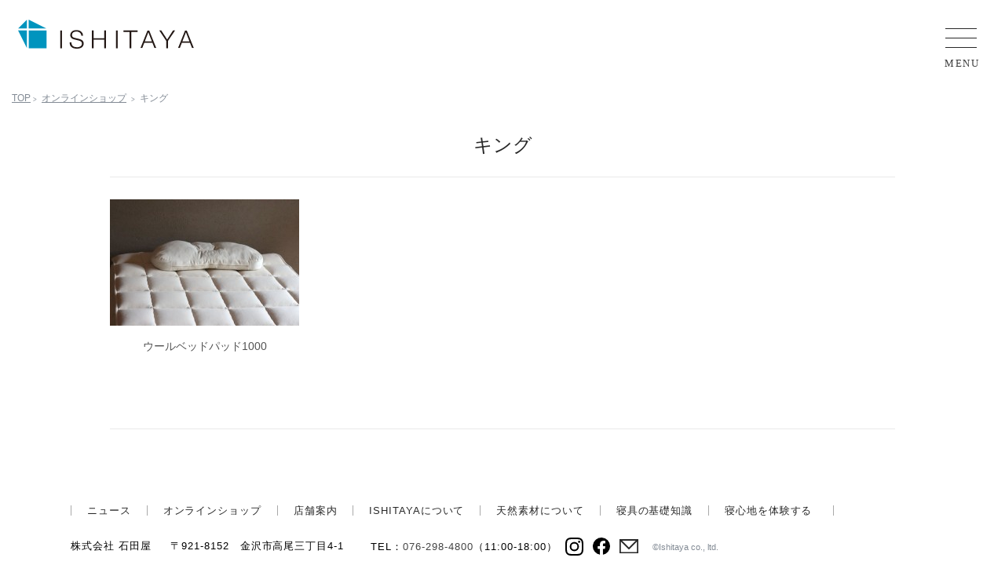

--- FILE ---
content_type: text/html; charset=UTF-8
request_url: https://www.ishitaya.com/productscat/%E3%82%AD%E3%83%B3%E3%82%B0/
body_size: 21269
content:

<!DOCTYPE html>
<html lang="ja">
<head>
<meta charset="utf-8">
<meta name="format-detection" content="telephone=no">
<meta http-equiv="X-UA-Compatible" content="IE=edge">
<meta name="viewport" content="width=device-width, initial-scale=1, maximum-scale=1, user-scalable=0">

<title>キング| 布団のことなら大正12年創業の株式会社石田屋</title>
<meta name="description" content="石田屋が選んだ、安全で良質なお布団を販売しているオンラインショップのキングのご商品一覧です。赤ちゃん・子どもからお年寄りまで、心地よい快眠のための快適な寝具をご提案します。お布団のこと、睡眠のことならなんでもお気軽にご相談ください。">
<meta name="keywords" content="ふとん,羽毛布団,マットレス,ベビー布団,快眠,リフォーム,布団の選び方,枕,石田屋,金沢,高級,寝具">

<!--facebook-->
<meta property="og:title" content="キング| 布団のことなら大正12年創業の株式会社石田屋">
<meta property="og:type" content="website">
<meta property="og:url" content="">
<meta property="og:image" content="https://www.ishitaya.com/assets/img/common/other/ishitaya_ogp.png">
<meta property="og:site_name" content="">
<meta property="og:description" content="石田屋が選んだ、安全で良質なお布団を販売しているオンラインショップのキングのご商品一覧です。赤ちゃん・子どもからお年寄りまで、心地よい快眠のための快適な寝具をご提案します。お布団のこと、睡眠のことならなんでもお気軽にご相談ください。">
<meta property="fb:app_id" content="">
<!--/facebook-->

<!-- Google font -->
<link rel="stylesheet" href="//fonts.googleapis.com/earlyaccess/sawarabimincho.css">
<!-- Google font -->

<!--css-->
<link href="https://www.ishitaya.com/assets/css/style.css?20250808" rel="stylesheet">
<link href="https://www.ishitaya.com/assets/css/style.min.css?20250808" rel="stylesheet">
<link href="https://www.ishitaya.com/assets/css/page/common.min.css" rel="stylesheet">
<link href="https://www.ishitaya.com/assets/css/custom.css?20250808" rel="stylesheet">
<!--/css-->



<!-- Favicons ==================================================-->
<link rel="icon" href="https://www.ishitaya.com/assets/img/common/icon/favicon.ico" type="image/vnd.microsoft.icon">

<!--[if lt IE 9]>
<script src="//cdn.jsdelivr.net/html5shiv/3.7.2/html5shiv.min.js"></script>
<script src="//cdnjs.cloudflare.com/ajax/libs/respond.js/1.4.2/respond.min.js"></script>
<![endif]-->

<!-- Google Tag Manager -->
<script>(function(w,d,s,l,i){w[l]=w[l]||[];w[l].push({'gtm.start':
new Date().getTime(),event:'gtm.js'});var f=d.getElementsByTagName(s)[0],
j=d.createElement(s),dl=l!='dataLayer'?'&l='+l:'';j.async=true;j.src=
'https://www.googletagmanager.com/gtm.js?id='+i+dl;f.parentNode.insertBefore(j,f);
})(window,document,'script','dataLayer','GTM-MX788MX');</script>
<!-- End Google Tag Manager -->

<script src="/common/js/analytics.js"></script>

<link rel="stylesheet" href="https://www.ishitaya.com/assets/css/page/products.min.css?20240913">
</head>

  <body id="product" class='product'>
    <!-- Header-->
    <!-- FB script -->
<div id="fb-root"></div>
<script>(function(d, s, id) {
  var js, fjs = d.getElementsByTagName(s)[0];
  if (d.getElementById(id)) return;
  js = d.createElement(s); js.id = id;
  js.src = "//connect.facebook.net/ja_JP/sdk.js#xfbml=1&version=v2.10";
  fjs.parentNode.insertBefore(js, fjs);
}(document, 'script', 'facebook-jssdk'));</script>
<!-- //FB script -->

<!-- Google Tag Manager -->

<!-- Google Tag Manager (noscript) -->
<noscript><iframe src="https://www.googletagmanager.com/ns.html?id=GTM-MX788MX"
height="0" width="0" style="display:none;visibility:hidden"></iframe></noscript>
<!-- End Google Tag Manager (noscript) -->

<header class="c-header c-header-prod" id="headerWrrap">
  <div class="logobox c-container">
    <div class="inner">
      <a href="https://www.ishitaya.com/">
        <img src="https://www.ishitaya.com/assets/img/common/header/logo_2024.svg" alt="Ishitaya" width="224" height="37">
      </a>
    </div>
  </div>
  <div class="headerbox c-container">
    <div class="btn_menu hamberger">
      <a href="javascript: void(0);" class="btn_menu_click">
        <img src="https://www.ishitaya.com/assets/img/common/icon/icon_menu.svg" alt="menu" width="40" height="24" class="pc">
        <img src="https://www.ishitaya.com/assets/img/common/icon/icon_menu_sp.svg" alt="menu" width="25" height="15" class="sp">
        <span class="txt">MENU</span>
      </a>
    </div>
    <div class="menu_box">
      <div class="innerbox">
        <div class="btn_close js-close-menu">
          <a href="javascript: void(0);">
            <img src="https://www.ishitaya.com/assets/img/common/icon/icon_close.svg" alt="close" width="28" height="28">
            <span class="txt">CLOSE</span>
          </a>
        </div>
                  <ul class="c-list_menu">
            <li>
              <span>カテゴリから探す</span>
            </li>
                            <li class="sub">
                                        <a href="https://www.ishitaya.com/productscat/%e3%81%82%e3%81%9f%e3%81%9f%e3%81%8b%e3%81%8f%e7%9c%a0%e3%82%8b%e3%82%a2%e3%82%a4%e3%83%86%e3%83%a0/">あたたかく眠るアイテム</a>
                                  </li>
                            <li class="sub">
                                        <a href="https://www.ishitaya.com/productscat/%e3%83%ad%e3%83%b3%e3%82%b0%e3%83%a9%e3%83%b3%e3%82%a2%e3%82%a4%e3%83%86%e3%83%a0/">ロングランアイテム</a>
                                  </li>
                            <li class="sub">
                                        <a href="https://www.ishitaya.com/productscat/%e6%8e%9b%e3%81%91%e5%b8%83%e5%9b%a3/">掛け布団</a>
                                  </li>
                            <li class="sub">
                                        <a href="https://www.ishitaya.com/productscat/%e3%83%9e%e3%83%83%e3%83%88%e3%83%ac%e3%82%b9-%e6%95%b7%e3%81%8d%e5%b8%83%e5%9b%a3/">マットレス・敷き布団</a>
                                  </li>
                            <li class="sub">
                                        <a href="https://www.ishitaya.com/productscat/%e3%83%9e%e3%83%83%e3%83%88%e3%83%ac%e3%82%b9%e3%83%a6%e3%83%8b%e3%83%83%e3%83%88/">マットレスユニット</a>
                                  </li>
                            <li class="sub">
                                        <a href="https://www.ishitaya.com/productscat/%e3%83%99%e3%83%83%e3%83%89%e3%83%91%e3%83%83%e3%83%89%e3%83%bb%e3%83%a0%e3%83%bc%e3%83%88%e3%83%b3/">ベッドパッド・ムートン</a>
                                  </li>
                            <li class="sub">
                                        <a href="https://www.ishitaya.com/productscat/%e6%9e%95/">枕</a>
                                  </li>
                            <li class="sub">
                                        <a href="https://www.ishitaya.com/productscat/%e6%af%9b%e5%b8%83%e3%83%bb%e3%82%b1%e3%83%83%e3%83%88/">毛布・ケット</a>
                                  </li>
                            <li class="sub">
                                        <a href="https://www.ishitaya.com/productscat/%e3%82%ab%e3%83%90%e3%83%bc/">カバー</a>
                                  </li>
                            <li class="sub">
                                        <a href="https://www.ishitaya.com/productscat/%e3%83%99%e3%83%83%e3%83%89%e3%82%b9%e3%83%97%e3%83%ac%e3%83%83%e3%83%89/">ベッドスプレッド</a>
                                  </li>
                            <li class="sub">
                                        <a href="https://www.ishitaya.com/productscat/%e3%83%99%e3%83%83%e3%83%89%e3%83%95%e3%83%ac%e3%83%bc%e3%83%a0/">ベッドフレーム</a>
                                  </li>
                            <li class="sub">
                                        <a href="https://www.ishitaya.com/productscat/%e3%83%99%e3%83%93%e3%83%bc/">ベビー</a>
                                  </li>
                            <li class="sub">
                                        <a href="https://www.ishitaya.com/productscat/%e9%9b%91%e8%b2%a8%e3%83%bb%e5%b0%8f%e7%89%a9/">雑貨・小物</a>
                                  </li>
                            <li class="sub">
                                        <a href="https://www.ishitaya.com/reform/">羽毛リフォーム</a>
                                  </li>
                      </ul>
                <!-- <p class="c-btn_contact sp">
          <a href="tel:076-298-4800"><img src="https://www.ishitaya.com/assets/img/common/icon/btn_contact.svg" alt=""></a>
        </p> -->
        <div class="c-btn_contact sp">
          <a href="tel:076-298-4800">
            <p class="txt1">お問い合わせ</p>
            <span class="txt2">076-298-4800</span>
            <p class="txt3">11：00～18：00　火・水曜定休</p>
          </a>
        </div>
        <p class="c-txt_note sp">ボタンをタップしてお電話ください</p>
        <ul class="c-list_sns sp c-list_sns_sp">
          <li>
            <a href="https://www.instagram.com/ishitaya_official/" target="_blank">
              <img src="https://www.ishitaya.com/assets/img/common/icon/icon_instagram.svg" alt="Instagram" width="28" height="28">
            </a>
          </li>
          <li>
            <a href="https://www.facebook.com/ishitayaofficial" target="_blank">
              <img src="https://www.ishitaya.com/assets/img/common/icon/icon_facebook.svg" alt="Facebook" width="28" height="28">
            </a>
          </li>
        </ul>
        <p class="btnClose sp">
          <img src="https://www.ishitaya.com/assets/img/common/header/btn_close.png" alt="close" width="59" height="10">
        </p>
      </div>
    </div>
  </div>
</header>
    <!-- //Header-->

    <ul class="pankuduBox clearfix">
      <li>
        <a href="https://www.ishitaya.com/">TOP</a><span> > </span>
      </li>
      <li>
        <a href="https://www.ishitaya.com/products/">オンラインショップ</a> <span> > </span>
      </li>
      <li>
        キング      </li>
    </ul>

    <!-- List Cat box -->
    <div class="productListCat">
      
      <div class="catBox">
        <h3 class="ttl">キング</h3>
              </div>
      <!-- Show cat description -->
            <!--//Show cat description -->
      <ul class="listBox clearfix">
                      <li>
                <div class="box">
                                        <div class="img">
                                            <span class="c1 ">おすすめ</span>
                      <p class="choseList">
                        <span class="c2 ">冬用</span>
                        <span class="c3 ">春秋用</span>
                        <span class="c4 ">夏用</span>
                      </p>
                        <a href="https://www.ishitaya.com/products/p3850/?cate=キング">
                          <img src="https://www.ishitaya.com/wp/wp-content/themes/wp-theme/timthumb/timthumb.php?src=/wp/wp-content/uploads/2016/10/wool1000-001.jpg&amp;h=161&amp;w=241&amp;zc=1" alt="ウールベッドパッド1000"  />
                        </a>
                      </div>
                                    <h4 class="catName">
                    ウールベッドパッド1000                  </h4>
                </div>
              </li>
              </ul>
    </div>
    <!-- //List Cat box -->

    <section class="productListBox1">
      <div class="innerBox">
        <h3 class="ttl">石田屋の天然素材について</h3>
        <ul class="productBox1 clearfix">
                          <li>
                  <a href="https://www.ishitaya.com/aboutus/material/p22/">
                    羽毛                  </a>
                </li>
                          <li>
                  <a href="https://www.ishitaya.com/aboutus/material/p27/">
                    馬毛                  </a>
                </li>
                          <li>
                  <a href="https://www.ishitaya.com/aboutus/material/p26/">
                    ウール                  </a>
                </li>
                          <li>
                  <a href="https://www.ishitaya.com/aboutus/material/p28/">
                    シルク真綿                  </a>
                </li>
                          <li>
                  <a href="https://www.ishitaya.com/aboutus/material/p9290/">
                    麻                  </a>
                </li>
                          <li>
                  <a href="https://www.ishitaya.com/aboutus/material/p30/">
                    オーガニックコットン                  </a>
                </li>
                  </ul>
        <p class="btnMore">
          <a href="https://www.ishitaya.com/products/">
            <span>オンラインショップTOPへ</span>
          </a>
        </p>
      </div>
    </section>



    <!-- Footer-->
    <div class="c-footer-new">
  <div class="btnBacktopBox">
    <a href="#headerWrrap" class="btn-top">
      <img src="https://www.ishitaya.com/assets/img/common/footer/icon_backtop.jpg" alt="backtop">
    </a>
  </div>
  <div class="c-container footerbox">
    <div class="list_menu pc">
      <ul class="list">
        <li>
          <a href="https://www.ishitaya.com/news/">ニュース</a>
        </li>
        <li>
          <a href="https://www.ishitaya.com/products/" target="_blank">オンラインショップ</a>
        </li>
        <li>
          <a href="https://www.ishitaya.com/shop/">店舗案内</a>
        </li>
        <li>
          <a href="https://www.ishitaya.com/aboutus/company/">ISHITAYAについて</a>
        </li>
        <li>
          <a href="https://www.ishitaya.com/aboutus/material/">天然素材について</a>
        </li>
        <li>
          <a href="https://www.ishitaya.com/knowledge/">寝具の基礎知識</a>
        </li>
        <li class="has_box">
          <a href="javascript:void(0);" class="txt">寝心地を体験する</a>
          <div class="box">
            <a href="https://www.ishitaya.com/lodging/">宿泊睡眠体験</a>
            <a href="https://www.ishitaya.com/tieup/">ISHITAYAの寝具で眠れる宿</a>
          </div>
        </li>
        <!-- <li class="last">
          <a href="https://www.ishitaya.com/contact/">お問い合わせ</a>
          <p class="txt_tel pc">076-298-4800</p>
          <p class="txt_time pc">11:00-18:00　火・水曜定休</p>
        </li> -->
      </ul>
    </div>
    <div class="sp menu_sp">
      <ul class="c-list_menu">
        <li>
          <a href="https://www.ishitaya.com/">TOP</a>
        </li>
        <li>
          <a href="https://www.ishitaya.com/news/">ニュース</a>
        </li>
        <li>
          <a href="https://www.ishitaya.com/products/" target="_blank">オンラインショップ</a>
        </li>
        <li class="sub">
          <a href="http://cart.ec-sites.jp/cart_step2/pc/kago/es_shop_id/5569/?_ga=2.177585452.827137877.1627615512-734288031.1618981287" target="_blank">カート</a>
        </li>
        <li class="sub">
          <a href="https://www.ishitaya.com/shopping/">ご利用ガイド</a>
        </li>
        <li>
          <a href="https://www.ishitaya.com/shop/">店舗案内</a>
        </li>
        <li class="sub">
          <a href="https://www.ishitaya.com/gamadan/">本店gamadan</a>
        </li>
        <li class="sub">
          <a href="https://www.ishitaya.com/shop/#anchor_1">犀川店</a>
        </li>
        <li class="sub">
          <a href="https://www.ishitaya.com/shop/#anchor_2">和座店</a>
        </li>
        <li>
          <a href="https://www.ishitaya.com/aboutus/company/">ISHITAYAについて</a>
        </li>
        <li>
          <a href="https://www.ishitaya.com/aboutus/material/">天然素材について</a>
        </li>
        <li>
          <a href="https://www.ishitaya.com/knowledge/">寝具の基礎知識</a>
        </li>
        <li>
          <a href="javascript: void(0);" style="pointer-events: none;">寝心地を体験する</a>
        </li>
        <li class="sub">
          <a href="https://www.ishitaya.com/lodging/">宿泊睡眠体験</a>
        </li>
        <li class="sub">
          <a href="https://www.ishitaya.com/tieup/">ISHITAYAの寝具で眠れる宿</a>
        </li>
        <li>
          <a href="https://www.ishitaya.com/contact/">お問い合わせ</a>
        </li>
      </ul>
      <!-- <div class="c-btn_contact">
        <a href="tel:076-298-4800">
          <p class="txt1">お問い合わせ</p>
          <span class="txt2">076-298-4800</span>
          <p class="txt3">11：00～18：00　火・水曜定休</p>
        </a>
      </div> -->
      <p class="c-txt_note">ボタンをタップしてお電話ください</p>
      <ul class="c-list_sns">
        <li>
          <a href="https://www.instagram.com/ishitaya_official/" target="_blank">
            <img src="https://www.ishitaya.com/assets/img/common/icon/icon_instagram.svg" alt="Instagram" width="28" height="28">
          </a>
        </li>
        <li>
          <a href="https://www.facebook.com/ishitayaofficial" target="_blank">
            <img src="https://www.ishitaya.com/assets/img/common/icon/icon_facebook.svg" alt="Facebook" width="28" height="28">
          </a>
        </li>
      </ul>
    </div>

    <div class="footer_box2">
      <div class="address">
        <p class="txt1">株式会社 石田屋</p>
        <p class="txt2">〒921-8152　金沢市高尾三丁目4-1<br><span class="sp">TEL：<a href="tel:076-298-4800">076-298-4800</a>（11:00-18:00）</span></p>
      </div>
      <ul class="list_sns pc">
        <li class="had_sub">
          <p class="telbox">TEL：<a href="tel:076-298-4800">076-298-4800</a>（11:00-18:00）</p>
          <a class="insta_sub insta_sub1" href="https://www.instagram.com/ishitaya_official/" target="_blank">
            <img src="https://www.ishitaya.com/assets/img/common/icon/icon_instagram.svg" alt="Instagram" width="23" height="23" class="icon1">
          </a>
        </li>
        <li class="had_sub">
          <a class="insta_sub" href="https://www.facebook.com/ishitayaofficial" target="_blank">
            <img src="https://www.ishitaya.com/assets/img/common/icon/icon_facebook.svg" alt="Facebook" width="22" height="22" class="icon2">
          </a>
        </li>
        <li>
          <a href="https://www.ishitaya.com/contact/">
          <img src="https://www.ishitaya.com/assets/img/common/icon/icon_mail.svg" alt="Mail" width="24" height="19" class="icon4">
          </a>
        </li>
      </ul>
      <p class="txt">©️Ishitaya co., ltd.</p>
    </div>
  </div>
</div>

<script src="https://www.ishitaya.com/assets/js/lib/jquery1-12-4.min.js"></script>
<script src="https://www.ishitaya.com/assets/js/lib/slick.min.js"></script>
<script src="https://www.ishitaya.com/assets/js/lib/jquery.matchHeight.min.js"></script>
<script src="https://www.ishitaya.com/assets/js/lib/common.js"></script>
<script src="https://www.ishitaya.com/assets/js/lib/smoothscroll.js"></script>
<script src="https://www.ishitaya.com/assets/js/lib/biggerlink.js"></script>

<script>
  $('.js-close-menu, .btnClose').on('click', function(){
    $("body").removeClass("layerOn");
    $("body").css({
      "touch-action":"auto",
      "position":"static",
      "top":"auto",
      "height": "auto",
    });
    $("html, body").scrollTop($("body").attr("data-position"));
    $('.menubox').scrollTop(0);
  });


  $('.hamberger').click(function(event){
    event.stopPropagation();
    var _this = $(this);
    var __cur_p = $(window).scrollTop();
    var __cur_h = $("body").outerHeight();
    $("body").toggleClass("layerOn");
    if($("body").hasClass("layerOn")) {
      $(".headerbox").addClass('showmenu');
      $("body").attr("data-position",__cur_p);
      $("body").css({
        "top" : "-"+__cur_p+"px",
        "left" : 0,
        "width" : "100%",
        "height" : __cur_h+"px",
        "position" : "fixed",
        "z-index" : "-1",
        "touch-action" : "none",
      });

    } else {
      $("body").css({
        "touch-action":"auto",
        "position":"static",
        "top":"auto",
        "height": "auto",
      });
      $("html, body").scrollTop($("body").attr("data-position"));
      $('.menubox').scrollTop(0);
    }
  });

  $(document).on('click', function() {
    $('body').removeClass('layerOn');
    $("body").css({
        "touch-action":"auto",
        "position":"static",
        "top":"auto",
        "height": "auto",
    });
    $("html, body").scrollTop($("body").attr("data-position"));
  });

  $(window).on('scroll', function(){
    if($(window).scrollTop() > 100) {
      $('.btnBacktopBox').addClass('active');
    }
    else{
      $('.btnBacktopBox').removeClass('active');
    }
  });
</script>





    <script>
      $(document).ready(function(){

      });
    </script>


  </body>
</html>


--- FILE ---
content_type: text/css
request_url: https://www.ishitaya.com/assets/css/style.css?20250808
body_size: 294834
content:
@font-face {
  font-weight: normal;
  font-style: normal
}

.slick-prev,
.slick-next {
  font-size: 0;
  line-height: 0;
  position: absolute;
  top: 50%;
  display: block;
  width: 20px;
  height: 20px;
  margin-top: -10px;
  padding: 0;
  cursor: pointer;
  color: transparent;
  border: none;
  outline: none;
  background: transparent
}

.slick-prev:hover,
.slick-prev:focus,
.slick-next:hover,
.slick-next:focus {
  color: transparent;
  outline: none;
  background: transparent
}

.slick-prev:hover:before,
.slick-prev:focus:before,
.slick-next:hover:before,
.slick-next:focus:before {
  opacity: 1
}

.slick-prev.slick-disabled:before,
.slick-next.slick-disabled:before {
  opacity: .25
}

.slick-prev:before,
.slick-next:before {
  font-family: 'slick';
  font-size: 20px;
  line-height: 1;
  opacity: .75;
  color: white;
  -webkit-font-smoothing: antialiased;
  -moz-osx-font-smoothing: grayscale
}

.slick-prev {
  left: -25px
}

[dir='rtl'] .slick-prev {
  right: -25px;
  left: auto
}

.slick-prev:before {
  content: 'ç«Šï¿½'
}

[dir='rtl'] .slick-prev:before {
  content: 'ç«Šï¿½'
}

.slick-next {
  right: -25px
}

[dir='rtl'] .slick-next {
  right: auto;
  left: -25px
}

.slick-next:before {
  content: 'ç«Šï¿½'
}

[dir='rtl'] .slick-next:before {
  content: 'ç«Šï¿½'
}

.slick-slider {
  margin-bottom: 30px
}

.slick-dots {
  position: absolute;
  bottom: -45px;
  display: block;
  width: 100%;
  padding: 0;
  list-style: none;
  text-align: center
}

.slick-dots li {
  position: relative;
  display: inline-block;
  width: 20px;
  height: 20px;
  margin: 0 5px;
  padding: 0;
  cursor: pointer
}

.slick-dots li button {
  font-size: 0;
  line-height: 0;
  display: block;
  width: 20px;
  height: 20px;
  padding: 5px;
  cursor: pointer;
  color: transparent;
  border: 0;
  outline: none;
  background: transparent
}

.slick-dots li button:hover,
.slick-dots li button:focus {
  outline: none
}

.slick-dots li button:hover:before,
.slick-dots li button:focus:before {
  opacity: 1
}

.slick-dots li button:before {
  font-family: 'slick';
  font-size: 0;
  line-height: 20px;
  position: absolute;
  top: 0px;
  left: 0;
  width: 20px;
  height: 20px;
  content: '';
  text-align: center;
  opacity: .25;
  -ms-filter: "alpha(opacity=25)";
  filter: alpha(opacity=25);
  color: black;
  -webkit-font-smoothing: antialiased;
  -moz-osx-font-smoothing: grayscale;
  -ms-filter: "alpha(opacity=25)";
  filter: alpha(opacity=25);
  width: 8px;
  height: 8px;
  background: #ccc;
  border-radius: 10px
}

.slick-dots li.slick-active button:before {
  opacity: .75;
  -ms-filter: "alpha(opacity=75)";
  filter: alpha(opacity=70);
  color: black
}

.slick-slider {
  position: relative;
  display: block;
  -moz-box-sizing: border-box;
  box-sizing: border-box;
  -webkit-user-select: none;
  -moz-user-select: none;
  -ms-user-select: none;
  user-select: none;
  -webkit-touch-callout: none;
  -khtml-user-select: none;
  -ms-touch-action: pan-y;
  touch-action: pan-y;
  -webkit-tap-highlight-color: transparent
}

.slick-list {
  position: relative;
  display: block;
  overflow: hidden;
  margin: 0;
  padding: 0
}

.slick-list:focus {
  outline: none
}

.slick-list.dragging {
  cursor: pointer;
  cursor: hand
}

.slick-slider .slick-track,
.slick-slider .slick-list {
  -webkit-transform: translate3d(0, 0, 0);
  -moz-transform: translate3d(0, 0, 0);
  -ms-transform: translate3d(0, 0, 0);
  -o-transform: translate3d(0, 0, 0);
  transform: translate3d(0, 0, 0)
}

.slick-track {
  position: relative;
  top: 0;
  left: 0;
  display: block
}

.slick-track:before,
.slick-track:after {
  display: table;
  content: ''
}

.slick-track:after {
  clear: both
}

.slick-loading .slick-track {
  visibility: hidden
}

.slick-slide {
  display: none;
  float: left;
  height: 100%;
  min-height: 1px
}

[dir='rtl'] .slick-slide {
  float: right
}

.slick-slide img {
  display: block
}

.slick-slide.slick-loading img {
  display: none
}

.slick-slide.dragging img {
  pointer-events: none
}

.slick-initialized .slick-slide {
  display: block
}

.slick-loading .slick-slide {
  visibility: hidden
}

.slick-vertical .slick-slide {
  display: block;
  height: auto;
  border: 1px solid transparent
}

.slick-arrow.slick-hidden {
  display: none
}

.disLink a,
.disLink a:hover,
.disLink a:before,
.bigLinkCom .disLink a,
.bigLinkCom .disLink a:hover,
.bigLinkCom .disLink a:before {
  color: #b9b9b9 !important;
  background: #fff !important;
  transition: none !important;
  pointer-events: none !important;
  cursor: default !important
}

.disLink a span,
.disLink a:hover span,
.disLink a:before span,
.bigLinkCom .disLink a span,
.bigLinkCom .disLink a:hover span,
.bigLinkCom .disLink a:before span {
  color: #b9b9b9 !important;
  transition: none !important
}

.disLink a,
.bigLinkCom .disLink a {
  border: 1px solid #b9b9b9 !important
}

.disLink a span,
.bigLinkCom .disLink a span {
  color: #b9b9b9 !important
}

.clearfix:after {
  content: ".";
  display: block;
  clear: both;
  height: 0;
  visibility: hidden;
  line-height: 0
}

.clearfix {
  display: block
}

* html .clearfix {
  height: 1%
}

img {
  max-width: 100%;
  height: auto
}

img,
table img {
  margin: 0;
  padding: 0;
  vertical-align: bottom;
  border: 0
}

table {
  width: 100%;
  border-collapse: collapse;
  border: 0
}

table th,
table td {
  font-weight: normal;
  text-align: left;
  vertical-align: top
}

ol,
ul,
p,
nav {
  list-style: none;
  margin: 0;
  padding: 0
}

input,
textarea {
  margin: 0;
  font-size: 100%;
  resize: none
}

dl,
dt,
dd,
th,
td {
  margin: 0;
  padding: 0
}

h1,
h2,
h3,
h4,
h5,
h6 {
  font-size: 100%;
  font-weight: normal;
  margin: 0;
  padding: 0
}

pre,
abbr,
address,
cite,
code,
del,
dfn,
em,
img,
ins,
kbd,
q,
samp,
small,
strong,
sub,
sup,
var,
b,
i,
dl,
dt,
dd,
ol,
ul,
li,
fieldset,
form,
label,
legend,
table,
caption,
tbody,
tfoot,
thead,
tr,
th,
td,
article,
aside,
dialog,
figure,
footer,
header,
hgroup,
menu,
nav,
section,
time,
mark,
audio,
video {
  margin: 0;
  padding: 0;
  border: 0;
  outline: 0;
  font-size: 100%;
  vertical-align: baseline;
  background: transparent
}

article,
aside,
dialog,
figure,
footer,
header,
hgroup,
nav,
section {
  display: block
}

a {
  -webkit-transition: 0.3s ease all;
  -moz-transition: 0.3s ease all;
  -ms-transition: 0.3s ease all;
  -o-transition: 0.3s ease all;
  transition: 0.3s ease all;
  color: #282828;
  text-decoration: none
}

a:link,
a:visited,
a:active {
  color: #282828;
  text-decoration: none
}

a:hover {
  color: #aaa;
  text-decoration: none
}

@media (max-width: 767px) {
  a:hover {
    color: #282828
  }
}

.sp_inlineBlock,
.sp {
  display: none !important
}

@media (max-width: 767px) {
  .pc {
    display: none !important
  }
  .sp {
    display: block !important
  }
  .sp_inlineBlock {
    display: inline-block !important
  }
}

.rollOver:hover {
  opacity: 0.5;
  filter: alpha(opacity=50);
  -webkit-transition: all 0.26s ease-out;
  -moz-transition: all 0.26s ease-out;
  -ms-transition: all 0.26s ease-out;
  -o-transition: all 0.26s ease-out;
  transition: all 0.26s ease-out
}

.img_full_width {
  display: block;
  width: 100%
}

.img_responsive {
  max-width: 100%
}

.img_block_center {
  max-width: 100%;
  display: block;
  margin-left: auto;
  margin-right: auto
}

.fwB {
  font-weight: bold
}

.taL {
  text-align: left
}

.taC {
  text-align: center
}

.taR {
  text-align: right
}

* {
  -webkit-box-sizing: border-box;
  -moz-box-sizing: border-box;
  -ms-box-sizing: border-box;
  -o-box-sizing: border-box;
  box-sizing: border-box
}

.mainSlider * {
  -webkit-transition: none !important;
  -moz-transition: none !important;
  -ms-transition: none !important;
  -o-transition: none !important;
  transition: none !important
}

.fnMincho {
  font-family: "游明朝体", "Yu Mincho", YuMincho, "Sawarabi Mincho", "Hiragino Kaku Gothic ProN", "Hiragino Kaku Gothic Pro", "メイリオ", Meiryo, "ＭＳ ゴシック", sans-serif
}

_::-webkit-full-page-media,
_:future,
:root .fn-mincho {
  font-family: "游明朝体", "Yu Mincho", YuMincho, "Sawarabi Mincho", "Hiragino Kaku Gothic ProN", "Hiragino Kaku Gothic Pro", "メイリオ", Meiryo, "ＭＳ ゴシック", sans-serif
}

_::-webkit-full-page-media,
_:future,
:root .fn-mincho {
  font-family: "游明朝体", "Yu Mincho", YuMincho, "Sawarabi Mincho", "Hiragino Kaku Gothic ProN", "Hiragino Kaku Gothic Pro", "メイリオ", Meiryo, "ＭＳ ゴシック", sans-serif
}

_:-ms-fullscreen,
:root .fn-mincho {
  font-family: "游明朝体", "Yu Mincho", YuMincho, "Sawarabi Mincho", "Hiragino Kaku Gothic ProN", "Hiragino Kaku Gothic Pro", "メイリオ", Meiryo, "ＭＳ ゴシック", sans-serif
}

@media screen and (-ms-high-contrast: active),
(-ms-high-contrast: none) {
  .fnMincho {
    font-family: "游明朝体", "Yu Mincho", YuMincho, "Sawarabi Mincho", "Hiragino Kaku Gothic ProN", "Hiragino Kaku Gothic Pro", "メイリオ", Meiryo, "ＭＳ ゴシック", sans-serif
  }
}

@-moz-document url-prefix() {
  .fnMincho {
    font-family: "游明朝体", "Yu Mincho", YuMincho, "Sawarabi Mincho", "Hiragino Kaku Gothic ProN", "Hiragino Kaku Gothic Pro", "メイリオ", Meiryo, "ＭＳ ゴシック", sans-serif
  }
}

.menuClickIndex {
  z-index: 99999 !important
}

.fnAvenir {
  font-family: "Avenir"
}

html,
body {
  overflow-x: hidden
}

body {
  width: 100%;
  margin: 0;
  padding: 0;
  line-height: 1.7;
  font-family: "游ゴシック体", "Yu Gothic", YuGothic, "Hiragino Kaku Gothic Pro", Osaka, メイリオ, Meiryo, "ＭＳ Ｐゴシック", "MS PGothic", sans-serif;
  font-size: 14px;
  height: 100%;
  color: #282828
}

.contenNotfound {
  text-align: center;
  padding: 0 15px;
  margin: 100px auto;
  font-size: 16px;
  line-height: 2
}

.contenNotfound .ttl {
  font-size: 72px;
  -webkit-font-smoothing: antialiased;
  -moz-osx-font-smoothing: grayscale;
  margin-bottom: 90px;
  line-height: 1
}

@media only screen and (max-width: 767px) {
  .contenNotfound {
    margin: 40px auto 60px;
    font-size: 14px
  }
  .contenNotfound .ttl {
    font-size: 46px;
    margin-bottom: 30px
  }
}

.wp-pagenavi {
  clear: both;
  text-align: center;
  font-size: 0;
  letter-spacing: 0;
  position: relative
}

.wp-pagenavi span,
.wp-pagenavi a {
  display: inline-block;
  margin: 0;
  color: #333;
  text-align: center;
  font-size: 18px;
  width: 32px;
  height: 32px;
  vertical-align: middle;
  padding-top: 1px;
  font-family: 'Crimson Text', serif;
  margin: 0 4px
}

.wp-pagenavi span.current {
  background: #52a3cc;
  border-radius: 100%
}

.wp-pagenavi a:hover,
.wp-pagenavi span.current {
  background: #52a3cc;
  color: #fff !important;
  opacity: 1 !important;
  border-radius: 100%
}

.wp-pagenavi .pages {
  display: none
}

.wp-pagenavi .nextpostslink,
.wp-pagenavi .previouspostslink,
.wp-pagenavi .next,
.wp-pagenavi .prev {
  width: 30px;
  height: 26px;
  font-size: 0;
  position: relative;
  opacity: 1
}

.wp-pagenavi .next,
.wp-pagenavi .prev {
  position: relative;
  opacity: 1
}

.wp-pagenavi .next:before,
.wp-pagenavi .nextpostslink:before {
  content: "";
  position: absolute;
  right: 15px;
  top: 50%;
  width: 9px;
  height: 9px;
  border-top: 1px solid #3e3a39;
  border-right: 1px solid #3e3a39;
  -webkit-transform: rotate(45deg);
  -moz-transform: rotate(45deg);
  -ms-transform: rotate(45deg);
  -o-transform: rotate(45deg);
  transform: rotate(45deg);
  margin-top: -5px
}

.wp-pagenavi .prev:before,
.wp-pagenavi .previouspostslink:before {
  content: "";
  position: absolute;
  right: 15px;
  top: 50%;
  width: 9px;
  height: 9px;
  border-top: 1px solid #3e3a39;
  border-right: 1px solid #3e3a39;
  -webkit-transform: rotate(-135deg);
  -moz-transform: rotate(-135deg);
  -ms-transform: rotate(-135deg);
  -o-transform: rotate(-135deg);
  transform: rotate(-135deg);
  margin-top: -5px
}

.wp-pagenavi .nextpostslink,
.wp-pagenavi .next,
.wp-pagenavi .next:hover,
.wp-pagenavi .nextpostslink:hover {
  opacity: 0.5;
  background: none
}

.wp-pagenavi .previouspostslink,
.wp-pagenavi .prev,
.wp-pagenavi .prev:hover,
.wp-pagenavi .previouspostslink:hover {
  opacity: 0.5;
  background: none
}

.wp-pagenavi .nextpostslink:hover,
.wp-pagenavi .previouspostslink:hover,
.wp-pagenavi .prev:hover,
.wp-pagenavi .next:hover {
  opacity: 0.5
}

@media (max-width: 767px) {
  .wp-pagenavi span,
  .wp-pagenavi a {
    font-size: 21px;
    width: 36px;
    height: 36px;
    padding-top: 0
  }
}

.headerSpWrrap {
  position: relative;
  padding-top: 50px
}

.headerSpWrrap .bdShadow {
  -webkit-box-shadow: 0px 1px 2px rgba(0, 0, 0, 0.2);
  -moz-box-shadow: 0px 1px 2px rgba(0, 0, 0, 0.2);
  -ms-box-shadow: 0px 1px 2px rgba(0, 0, 0, 0.2);
  -o-box-shadow: 0px 1px 2px rgba(0, 0, 0, 0.2);
  box-shadow: 0px 1px 2px rgba(0, 0, 0, 0.2)
}

.headerSpWrrap .headBar {
  height: 50px;
  position: fixed;
  width: 100%;
  background: #fff;
  top: 0;
  left: 0;
  z-index: 9999
}

.headerSpWrrap .headBar .logoBox {
  float: left;
  width: 45%;
  padding: 8px 10px 0
}

.headerSpWrrap .headBar .logoBox img {
  width: 107px;
  height: 34px
}

.headerSpWrrap .headBar .btnBox {
  float: right;
  width: 55%;
  text-align: right
}

.headerSpWrrap .headBar .btnBox li {
  float: right;
  border-left: 1px solid #e9e9e9
}

.headerSpWrrap .headBar .btnBox li a {
  display: block;
  text-align: center;
  font-size: 11.5px
}

.headerSpWrrap .headBar .btnBox li a .icon {
  display: block;
  text-align: center;
  margin-bottom: 3px
}

.headerSpWrrap .headBar .btnBox li.list1 {
  width: 50px
}

.headerSpWrrap .headBar .btnBox li.list2,
.headerSpWrrap .headBar .btnBox li.list3 {
  width: 55px;
  height: 50px
}

.headerSpWrrap .headBar .btnBox li.list2 a,
.headerSpWrrap .headBar .btnBox li.list3 a {
  padding-top: 8px
}

.headerSpWrrap .headBar .btnBox li.list2 img,
.headerSpWrrap .headBar .btnBox li.list3 img {
  display: block;
  margin: 0 auto
}

.headerSpWrrap .headBar .btnBox li.list2 a {
  padding-top: 11px
}

.headerSpWrrap .headBar .btnBox li.list2 a .icon {
  margin-bottom: 0
}

.headerSpWrrap .headBar .btnMenu2 {
  width: 50px;
  height: 50px;
  text-align: center;
  padding: 7px 0px 0 0;
  background: #fff;
  color: #3d3d3d;
  display: block;
  -webkit-transition: all 0.5s;
  -moz-transition: all 0.5s;
  -ms-transition: all 0.5s;
  -o-transition: all 0.5s;
  transition: all 0.5s
}

.headerSpWrrap .headBar .btnMenu2.active span.lf {
  -webkit-transform-origin: 90%;
  -moz-transform-origin: 90%;
  -ms-transform-origin: 90%;
  transform-origin: 90%;
  -webkit-transform: scale(0);
  -moz-transform: scale(0);
  -ms-transform: scale(0);
  -o-transform: scale(0);
  transform: scale(0)
}

.headerSpWrrap .headBar .btnMenu2.active span.ls {
  -webkit-transform: scale(.9) rotate(45deg);
  -moz-transform: scale(.9) rotate(45deg);
  -ms-transform: scale(.9) rotate(45deg);
  -o-transform: scale(.9) rotate(45deg);
  transform: scale(.9) rotate(45deg)
}

.headerSpWrrap .headBar .btnMenu2.active span.lss {
  -webkit-transform: scale(.9) rotate(135deg);
  -moz-transform: scale(.9) rotate(135deg);
  -ms-transform: scale(.9) rotate(135deg);
  -o-transform: scale(.9) rotate(135deg);
  transform: scale(.9) rotate(135deg)
}

.headerSpWrrap .headBar .btnMenu2.active span.lt {
  -webkit-transform-origin: 10%;
  -moz-transform-origin: 10%;
  -ms-transform-origin: 10%;
  transform-origin: 10%;
  -webkit-transform: scale(0);
  -moz-transform: scale(0);
  -ms-transform: scale(0);
  -o-transform: scale(0);
  transform: scale(0)
}

.headerSpWrrap .headBar .btnMenu2.active label.cl {
  display: block
}

.headerSpWrrap .headBar .btnMenu2.active label.mn {
  display: none
}

.headerSpWrrap .headBar .btnMenu2 span {
  width: 25px;
  height: 1px;
  display: block;
  background-color: #3d3d3d;
  line-height: 0;
  position: relative;
  margin: 0 auto 6px;
  -webkit-transform: scale(.8);
  -moz-transform: scale(.8);
  -ms-transform: scale(.8);
  -o-transform: scale(.8);
  transform: scale(.8);
  -webkit-transition: all 0.3s;
  -moz-transition: all 0.3s;
  -ms-transition: all 0.3s;
  -o-transition: all 0.3s;
  transition: all 0.3s
}

.headerSpWrrap .headBar .btnMenu2 span.lss {
  margin: -7px auto 5px
}

.headerSpWrrap .headBar .btnMenu2 span.lf {
  -webkit-transform-origin: 50%;
  -moz-transform-origin: 50%;
  -ms-transform-origin: 50%;
  transform-origin: 50%;
  -webkit-transform: scale(.8);
  -moz-transform: scale(.8);
  -ms-transform: scale(.8);
  -o-transform: scale(.8);
  transform: scale(.8)
}

.headerSpWrrap .headBar .btnMenu2 span.lt {
  -webkit-transform-origin: 50%;
  -moz-transform-origin: 50%;
  -ms-transform-origin: 50%;
  transform-origin: 50%;
  -webkit-transform: scale(.8);
  -moz-transform: scale(.8);
  -ms-transform: scale(.8);
  -o-transform: scale(.8);
  transform: scale(.8)
}

.headerSpWrrap .headBar .btnMenu2 label {
  font-family: "Avenir Next";
  display: block;
  font-size: 10px;
  letter-spacing: 1px;
  color: #3d3d3d;
  text-transform: uppercase;
  padding-bottom: 2px;
  -webkit-transform: scale(1);
  -moz-transform: scale(1);
  -ms-transform: scale(1);
  -o-transform: scale(1);
  transform: scale(1);
  -webkit-transition: all 0.2s;
  -moz-transition: all 0.2s;
  -ms-transition: all 0.2s;
  -o-transition: all 0.2s;
  transition: all 0.2s
}

.headerSpWrrap .headBar .btnMenu2 label.cl {
  display: none
}

.menuListBox {
  position: fixed;
  padding-top: 30px;
  top: 50px;
  left: 0;
  right: 0;
  bottom: 0;
  width: 100%;
  overflow-x: hidden;
  overflow-y: auto;
  z-index: 999;
  display: none;
  background: #fff
}

.menuListBox .subList {
  margin-bottom: 29px;
  padding: 0 15px;
  font-size: 0;
  letter-spacing: 0
}

.menuListBox .subList li {
  display: inline-block;
  vertical-align: top;
  width: 50%;
  margin-bottom: 10px;
  opacity: 0;
  -webkit-transition: opacity 0.35s ease-out, -webkit-transform 0.35s ease-out;
  -moz-transition: opacity 0.35s ease-out, -moz-transform 0.35s ease-out;
  -ms-transition: opacity 0.35s ease-out, -ms-transform 0.35s ease-out;
  -o-transition: opacity 0.35s ease-out, -o-transform 0.35s ease-out;
  transition: opacity 0.35s ease-out, transform 0.35s ease-out
}

.menuListBox .subList li:nth-child(odd) {
  padding-right: 5px
}

.menuListBox .subList li:nth-child(even) {
  padding-left: 5px
}

.menuListBox .subList li:nth-last-child(1),
.menuListBox .subList li:nth-last-child(2) {
  margin-bottom: 0
}

.menuListBox .subList li a {
  display: block;
  border: 1px solid #0094BE;
  text-align: center;
  color: #0094BE;
  font-size: 14px;
  padding: 9px 0
}

.menuListBox .subList li a span {
  display: block;
  text-align: center;
  font-size: 9px;
  color: #4c76b3;
  margin-top: 2px
}

.menuListBox .subList2 {
  border-top: 1px solid #ebebeb
}

.menuListBox .subList2 li {
  border-bottom: 1px solid #ebebeb;
  opacity: 0;
  -webkit-transition: opacity 0.35s ease-out, -webkit-transform 0.35s ease-out;
  -moz-transition: opacity 0.35s ease-out, -moz-transform 0.35s ease-out;
  -ms-transition: opacity 0.35s ease-out, -ms-transform 0.35s ease-out;
  -o-transition: opacity 0.35s ease-out, -o-transform 0.35s ease-out;
  transition: opacity 0.35s ease-out, transform 0.35s ease-out
}

.menuListBox .subList2 li a {
  display: block;
  padding: 9px 15px;
  color: #535353;
  font-size: 13px
}

.menuListBox .btnClose {
  text-align: center;
  padding: 4px 0 3px;
  background: #f4f5f6
}

.menuListBox .btnClose a {
  display: block
}

.menuListBox .btnClose a img {
  display: block;
  margin: 0 auto
}

.menuListBox.active .subList li {
  opacity: 1
}

.menuListBox.active .subList li:nth-child(1),
.menuListBox.active .subList li:nth-child(2) {
  -webkit-transition-delay: 300ms;
  -moz-transition-delay: 300ms;
  -ms-transition-delay: 300ms;
  -o-transition-delay: 300ms;
  transition-delay: 300ms
}

.menuListBox.active .subList li:nth-child(3),
.menuListBox.active .subList li:nth-child(4) {
  -webkit-transition-delay: 350ms;
  -moz-transition-delay: 350ms;
  -ms-transition-delay: 350ms;
  -o-transition-delay: 350ms;
  transition-delay: 350ms
}

.menuListBox.active .subList li:nth-child(5),
.menuListBox.active .subList li:nth-child(6) {
  -webkit-transition-delay: 350ms;
  -moz-transition-delay: 350ms;
  -ms-transition-delay: 350ms;
  -o-transition-delay: 350ms;
  transition-delay: 350ms
}

.menuListBox.active .subList2 li {
  opacity: 1
}

.menuListBox.active .subList2 li:nth-child(1) {
  -webkit-transition-delay: 400ms;
  -moz-transition-delay: 400ms;
  -ms-transition-delay: 400ms;
  -o-transition-delay: 400ms;
  transition-delay: 400ms
}

.menuListBox.active .subList2 li:nth-child(2) {
  -webkit-transition-delay: 450ms;
  -moz-transition-delay: 450ms;
  -ms-transition-delay: 450ms;
  -o-transition-delay: 450ms;
  transition-delay: 450ms
}

.menuListBox.active .subList2 li:nth-child(3) {
  -webkit-transition-delay: 500ms;
  -moz-transition-delay: 500ms;
  -ms-transition-delay: 500ms;
  -o-transition-delay: 500ms;
  transition-delay: 500ms
}

.menuListBox.active .subList2 li:nth-child(4) {
  -webkit-transition-delay: 550ms;
  -moz-transition-delay: 550ms;
  -ms-transition-delay: 550ms;
  -o-transition-delay: 550ms;
  transition-delay: 550ms
}

.menuListBox.active .subList2 li:nth-child(5) {
  -webkit-transition-delay: 600ms;
  -moz-transition-delay: 600ms;
  -ms-transition-delay: 600ms;
  -o-transition-delay: 600ms;
  transition-delay: 600ms
}

.menuListBox.active .subList2 li:nth-child(6) {
  -webkit-transition-delay: 650ms;
  -moz-transition-delay: 650ms;
  -ms-transition-delay: 650ms;
  -o-transition-delay: 650ms;
  transition-delay: 650ms
}

.menuListBox.active .subList2 li:nth-child(7) {
  -webkit-transition-delay: 700ms;
  -moz-transition-delay: 700ms;
  -ms-transition-delay: 700ms;
  -o-transition-delay: 700ms;
  transition-delay: 700ms
}

.menuListBox.active .subList2 li:nth-child(8) {
  -webkit-transition-delay: 750ms;
  -moz-transition-delay: 750ms;
  -ms-transition-delay: 750ms;
  -o-transition-delay: 750ms;
  transition-delay: 750ms
}

.menuListBox.active .btnClose {
  -webkit-transition-delay: 800ms;
  -moz-transition-delay: 800ms;
  -ms-transition-delay: 800ms;
  -o-transition-delay: 800ms;
  transition-delay: 800ms
}

.headerPcWrrap {
  max-width: 1024px;
  margin: 15px auto 14px
}

.headerPcWrrap .headerLeft {
  float: left;
  width: 55%;
  padding-left: 8px;
  padding-top: 10px
}

.headerPcWrrap .headerLeft .logoBox {
  float: left;
  width: 17.5%
}

.headerPcWrrap .headerLeft .logoBox a {
  display: block
}

.headerPcWrrap .headerLeft .logoBox a:hover {
  opacity: 0.5
}

.headerPcWrrap .headerLeft .logoBox a img {
  width: 65px;
  height: 78px
}

.headerPcWrrap .headerLeft .ttlH1 {
  font-size: 14px;
  color: #b9b9b9;
  margin-bottom: 22px;
  line-height: 1.6;
  padding-right: 20px
}

@media only screen and (max-width: 940px) {
  .headerPcWrrap .headerLeft .ttlH1 {
    font-size: 10px
  }
}

.headerPcWrrap .headerLeft .headBox1 {
  float: right;
  width: 82.5%;
  padding-top: 5px
}

.headerPcWrrap .headerLeft .menuList {
  font-size: 0;
  letter-spacing: 0
}

.headerPcWrrap .headerLeft .menuList li {
  font-size: 14px;
  display: inline-block;
  padding-right: 22px
}

.headerPcWrrap .headerLeft .menuList li:last-child {
  padding-right: 0
}

@media only screen and (max-width: 940px) {
  .headerPcWrrap .headerLeft .menuList li {
    font-size: 13px;
    padding-right: 18px
  }
}

@media only screen and (max-width: 860px) {
  .headerPcWrrap .headerLeft .menuList li {
    font-size: 12px;
    padding-right: 15px
  }
}

@media only screen and (max-width: 780px) {
  .headerPcWrrap .headerLeft .menuList li {
    padding-right: 12px
  }
}

.headerPcWrrap .headerRight {
  float: right;
  width: 45%;
  padding-right: 12px
}

.headerPcWrrap .headerRight .shopingBox {
  text-align: right;
  margin-bottom: 3px;
  padding-right: 10px;
  padding-top: 2px
}

.headerPcWrrap .headerRight .shopingBox a {
  display: inline-block;
  position: relative;
  font-size: 11px;
  white-space: nowrap
}

.headerPcWrrap .headerRight .shopingBox a:before {
  content: "";
  position: absolute;
  left: -10px;
  top: 50%;
  width: 0;
  height: 0;
  margin-top: -4px;
  border-bottom: 4px solid transparent;
  border-left: 7px solid #282828;
  border-top: 4px solid transparent
}

.headerPcWrrap .headerRight .headBox2 .telBox {
  float: left;
  width: 50%
}

@media only screen and (max-width: 940px) {
  .headerPcWrrap .headerRight .headBox2 .telBox {
    padding-right: 10px
  }
}

.headerPcWrrap .headerRight .headBox2 .listBox {
  float: left;
  width: 50%;
  display: table;
  border-left: 1px solid #e9e9e9;
  padding-top: 2px
}

.headerPcWrrap .headerRight .headBox2 .listBox li {
  display: table-cell;
  width: 50%;
  text-align: center;
  border-right: 1px solid #e9e9e9;
  padding: 13px 0;
  vertical-align: top
}

.headerPcWrrap .headerRight .headBox2 .listBox li a {
  display: block;
  line-height: 1
}

.headerPcWrrap .headerRight .headBox2 .listBox li a:hover {
  opacity: 0.5
}

.headerPcWrrap .headerRight .headBox2 .listBox li .icon {
  display: block;
  text-align: center;
  margin-bottom: 11px
}

.headerPcWrrap .headerRight .headBox2 .listBox li .icon img {
  display: block;
  margin: 0 auto
}

.headerPcWrrap .headerRight .headBox2 .listBox li .icon2 {
  margin-bottom: 7px
}

@media only screen and (max-width: 940px) {
  .headerPcWrrap .headerRight .headBox2 .listBox li {
    font-size: 13px
  }
}

.headerPcWrrapProd {
  margin-bottom: 10px
}

.headerPcWrrapProd .headerLeft {
  width: 43.75%;
  padding-top: 0;
  display: table
}

.headerPcWrrapProd .headerLeft .logoBox {
  width: 20%;
  display: table-cell;
  float: none
}

.headerPcWrrapProd .headerLeft .headBox1 {
  width: 80%;
  float: none;
  display: table-cell;
  vertical-align: middle
}

.headerPcWrrapProd .headerLeft .headBox1 .ttlH1 {
  margin-bottom: 0
}

.headerPcWrrapProd .headerRight {
  width: 56.25%;
  padding-top: 13px;
  padding-right: 10px
}

.headerPcWrrapProd .headerRight .listBox {
  display: table;
  width: 100%
}

.headerPcWrrapProd .headerRight .listBox li {
  display: table-cell;
  text-align: center;
  border-right: 1px solid #e9e9e9;
  font-size: 12px;
  line-height: 1;
  width: 20%;
  padding: 12px 0 7px;
  vertical-align: baseline
}

.headerPcWrrapProd .headerRight .listBox li a {
  display: block;
  height: 40px
}

.headerPcWrrapProd .headerRight .listBox li a:hover {
  opacity: 0.5
}

.headerPcWrrapProd .headerRight .listBox li .icon {
  display: block;
  margin-bottom: 7px
}

.headerPcWrrapProd .headerRight .listBox li .icon.icon2 {
  margin-bottom: 9px
}

.headerPcWrrapProd .headerRight .listBox li:nth-child(1) {
  border-left: 1px solid #e9e9e9
}

@media only screen and (max-width: 830px) {
  .headerPcWrrapProd .headerRight .listBox li {
    font-size: 11px
  }
}

.txtLinkCom {
  position: absolute;
  top: 0;
  bottom: 0;
  left: 0;
  width: 100%;
  background: #fff;
  opacity: 0
}

.txtLinkCom:hover {
  opacity: 0.5
}

.footer {
  max-width: 1200px;
  margin: 0 auto;
  border-top: 1px solid #eee;
  padding: 41px 0 55px;
  position: relative;
  overflow: hidden
}

@media only screen and (max-width: 767px) {
  .footer {
    border: 0;
    padding: 0 0 15px
  }
}

.footer .btnBacTop {
  position: absolute;
  bottom: 35px;
  right: -38px;
  z-index: 9
}

.footer .btnBacTop a,
.footer .btnBacTop img {
  display: block
}

.footer .btnBacTop a:hover,
.footer .btnBacTop img:hover {
  opacity: 0.5
}

@media only screen and (max-width: 1280px) {
  .footer .btnBacTop {
    right: 0
  }
}

@media only screen and (max-width: 767px) {
  .footer .btnBacTop {
    right: 0;
    bottom: 0;
    position: fixed
  }
  .footer .btnBacTop img {
    width: 35px;
    height: 35px
  }
  .footer .btnBacTop a:hover,
  .footer .btnBacTop img:hover {
    opacity: 1
  }
}

.footer .btnBacktopBox {
  position: fixed;
  right: 0;
  bottom: -7px;
  z-index: 99
}

.footer .btnBacktopBox a {
  float: right;
  padding-left: 10px
}

.footer .btnBacktopBox .box .iconTop {
  float: right;
  display: inline-block;
  padding-left: 10px
}

.footer .btnBacktopBox .box .iconTop:hover {
  opacity: 0.5
}

.footer .btnBacktopBox .box .iconTel {
  opacity: 0.5
}

.footerWrrap {
  max-width: 1024px;
  margin: 0 auto
}

.footerWrrap .listMenu {
  font-size: 0;
  letter-spacing: 0;
  margin-bottom: 30px;
  text-align: center
}

.footerWrrap .listMenu li {
  display: inline-block;
  font-size: 13px
}

.footerWrrap .listMenu li:nth-child(1) a {
  border-left: 1px solid #a9a9a9
}

.footerWrrap .listMenu li a {
  display: block;
  line-height: 1;
  color: #535353;
  text-align: center;
  padding: 0 12px;
  border-right: 1px solid #a9a9a9;
  letter-spacing: 1px;
  padding-top: 2px
}

.footerWrrap .listMenu li a:not(p):hover {
  opacity: 0.5
}

.footerWrrap .listMenu li .disLinkFooter {
  color: #b9b9b9;
  padding: 0 16px;
  border-right: 1px solid #a9a9a9;
  line-height: 1
}

@media only screen and (max-width: 992px) {
  .footerWrrap .listMenu li {
    font-size: 12px
  }
  .footerWrrap .listMenu li a {
    padding: 0 10px
  }
}

@media only screen and (max-width: 840px) {
  .footerWrrap .listMenu li {
    font-size: 11px
  }
  .footerWrrap .listMenu li a {
    padding: 0 8px
  }
}

@media only screen and (max-width: 767px) {
  .footerWrrap .listMenu {
    margin-bottom: 26px;
    border-top: 1px solid #ebebeb
  }
  .footerWrrap .listMenu li {
    display: block;
    border-bottom: 1px solid #ebebeb
  }
  .footerWrrap .listMenu li a {
    display: block;
    padding: 14px 15px 13px;
    font-size: 13px;
    border: 0 !important;
    text-align: left
  }
  .footerWrrap .listMenu li .disLinkFooter {
    padding: 14px 15px 13px;
    font-size: 13px;
    text-align: left;
    border: 0 !important
  }
}

.footerWrrap .footerBox1 .addressBox {
  float: left;
  width: 32%;
  padding-left: 12px
}

.footerWrrap .footerBox1 .addressBox .txt1 {
  font-size: 20px;
  color: #000
}

.footerWrrap .footerBox1 .addressBox .txt1 span {
  font-size: 14px
}

.footerWrrap .footerBox1 .telBox {
  float: left;
  width: 35%;
  padding-left: 15px
}

.footerWrrap .footerBox1 .box {
  float: right;
  width: 33%;
  text-align: right;
  padding-right: 6px
}

.footerWrrap .footerBox1 .box .txtCopy {
  font-size: 11px;
  color: #828a94;
  padding-top: 10px
}

@media only screen and (max-width: 1024px) {
  .footerWrrap .footerBox1 .box {
    padding-right: 52px
  }
}

@media only screen and (max-width: 850px) {
  .footerWrrap .footerBox1 .addressBox {
    width: 35%
  }
  .footerWrrap .footerBox1 .addressBox .txt1 {
    font-size: 19px
  }
  .footerWrrap .footerBox1 .addressBox .txt1 span {
    font-size: 13px
  }
  .footerWrrap .footerBox1 .telBox {
    width: 32%
  }
  .footerWrrap .footerBox1 .box {
    width: 33%
  }
}

@media only screen and (max-width: 767px) {
  .footerWrrap .footerBox1 {
    padding: 0 15px
  }
  .footerWrrap .footerBox1 .addressBox {
    float: none;
    width: 100%;
    margin-bottom: 35px;
    text-align: center
  }
  .footerWrrap .footerBox1 .addressBox .txt1 span {
    font-size: 14px
  }
  .footerWrrap .footerBox1 .addressBox .txt2 {
    font-size: 13px
  }
  .footerWrrap .footerBox1 .box {
    float: none;
    width: 100%;
    text-align: center;
    padding-right: 0
  }
  .footerWrrap .footerBox1 .btnTel {
    text-align: center;
    display: block;
    margin-bottom: 10px;
    background: #533f34
  }
  .footerWrrap .footerBox1 .btnTel img {
    display: block;
    margin: 0 auto
  }
  .footerWrrap .footerBox1 .txt3 {
    text-align: center;
    margin-bottom: 18px;
    color: #b4b9bf;
    font-size: 11px
  }
  .footerWrrap .footerBox1 .txt4 {
    font-size: 10px;
    color: #828a94;
    letter-spacing: 1px
  }
  .footerWrrap .footerBox1 .fbBox {
    margin-bottom: 20px
  }
}

.headerMenuList,
.menuListBox {
  -webkit-transition: none !important;
  -moz-transition: none !important;
  -ms-transition: none !important;
  -o-transition: none !important;
  transition: none !important
}

.footerBoxNew {
  padding-top: 5px;
  text-align: right
}

.footerBoxNew li {
  float: right;
  padding-left: 10px
}

.footerBoxNew li a,
.footerBoxNew li img {
  display: block
}

.aligncenter {
  display: block;
  margin: auto
}

.bigLinkCom {
  font-size: 0;
  letter-spacing: 0
}

.bigLinkCom li {
  display: inline-block;
  vertical-align: top;
  width: 50%;
  padding: 0 10px
}

.bigLinkCom li a {
  display: block;
  font-size: 21px;
  color: #0094BE;
  text-align: center;
  border: 1px solid #0094BE;
  padding: 65px 0 15px;
  position: relative;
  background-color: #fff;
  overflow: hidden;
  z-index: 3
}

.bigLinkCom li a:before {
  content: "";
  display: block;
  position: absolute;
  top: 0;
  left: 0;
  width: 0;
  height: 100%;
  transition: 0.3s ease all;
  background-color: #0094BE
}

.bigLinkCom li a:hover {
  color: #fff
}

.bigLinkCom li a:hover:before {
  width: 100%;
  z-index: -1
}

.bigLinkCom li a:hover span {
  color: #fff
}

.bigLinkCom li a:hover span:before {
  border-top: 1px solid #fff;
  border-right: 1px solid #fff
}

.bigLinkCom li a:hover span:after {
  border-top: 1px solid #fff;
  border-right: 1px solid #fff
}

.bigLinkCom li a span {
  display: block;
  text-align: center;
  font-size: 12px;
  color: #4c76b3;
  margin-top: 40px
}

@media only screen and (max-width: 767px) {
  .bigLinkCom li {
    width: 100%;
    padding: 0;
    margin-bottom: 16px
  }
  .bigLinkCom li:last-child {
    margin-bottom: 0
  }
  .bigLinkCom li a {
    font-size: 14px;
    padding: 8px 0 7px
  }
  .bigLinkCom li a span {
    font-size: 9px;
    margin-top: 5px
  }
}

.ttlAboutMain {
  max-width: 1030px;
  margin: 0 auto 53px;
  padding: 0 15px
}

.ttlAboutMain .ttlMain {
  font-size: 24px;
  text-align: center;
  line-height: 1.1;
  padding-bottom: 24px;
  border-bottom: 1px solid #e9e9e9;
  padding-top: 6px
}

@media only screen and (max-width: 767px) {
  .ttlAboutMain {
    margin-bottom: 28px
  }
  .ttlAboutMain .ttlMain {
    font-size: 18px;
    padding-bottom: 15px;
    padding-top: 0
  }
}

#aboutus .btnMoreCommon {
  margin-bottom: 48px
}

@media only screen and (max-width: 767px) {
  #aboutus .btnMoreCommon {
    margin-bottom: 60px;
    padding: 0 15px
  }
}

#aboutus .aboutBox2 {
  max-width: 1000px;
  margin: 0 auto 75px
}

#aboutus .aboutBox2 img {
  display: block;
  width: 100%
}

@media only screen and (max-width: 767px) {
  #aboutus .aboutBox2 {
    margin-bottom: 35px
  }
}

#aboutus .aboutBox3 {
  max-width: 870px;
  margin: 0 auto 260px;
  padding: 0 5px
}

@media only screen and (max-width: 767px) {
  #aboutus .aboutBox3 {
    margin-bottom: 62px;
    padding: 0 15px
  }
}

#material .ttlAboutMain {
  margin-bottom: 70px
}

@media only screen and (max-width: 767px) {
  #material .ttlAboutMain {
    margin-bottom: 40px
  }
}

#material .materialCat {
  max-width: 1030px;
  margin: 0 auto 130px
}

@media only screen and (max-width: 767px) {
  #material .materialCat {
    margin-bottom: 60px
  }
}

#material .materialCat .listBox {
  font-size: 0;
  letter-spacing: 0
}

#material .materialCat .listBox li {
  display: inline-block;
  padding: 0 15px;
  width: 33.33333%;
  margin-bottom: 30px;
  vertical-align: top
}

#material .materialCat .listBox li:nth-last-child(1),
#material .materialCat .listBox li:nth-last-child(2),
#material .materialCat .listBox li:nth-last-child(3) {
  margin-bottom: 0
}

#material .materialCat .listBox li a {
  display: -webkit-box;
  display: -moz-box;
  display: -ms-flexbox;
  display: -webkit-flex;
  display: flex;
  -webkit-justify-content: center;
  -webkit-align-items: center;
  justify-content: center;
  align-items: center;
  border: 1px solid #0094BE;
  vertical-align: middle;
  text-align: center;
  width: 100%;
  color: #0094BE;
  font-size: 22px;
  height: 176px;
  line-height: 1.4;
  position: relative
}

@media only screen and (min-width: 768px) {
  #material .materialCat .listBox li a {
    position: relative;
    background-color: #fff;
    overflow: hidden;
    z-index: 3
  }
  #material .materialCat .listBox li a:before {
    content: "";
    display: block;
    position: absolute;
    top: 0;
    left: 0;
    width: 0;
    height: 100%;
    transition: 0.3s ease all;
    background-color: #0094BE
  }
  #material .materialCat .listBox li a:hover {
    color: #fff
  }
  #material .materialCat .listBox li a:hover:before {
    width: 100%;
    z-index: -1
  }
  #material .materialCat .listBox li a:hover span {
    color: #fff
  }
  #material .materialCat .listBox li a:hover span:before {
    border-top: 1px solid #fff;
    border-right: 1px solid #fff
  }
  #material .materialCat .listBox li a:hover span:after {
    border-top: 1px solid #fff;
    border-right: 1px solid #fff
  }
}

#material .materialCat .listBox li a.disLink {
  pointer-events: none;
  cursor: default;
  color: #c9c9c9;
  border: 1px solid #dfdfdf
}

@media only screen and (max-width: 767px) {
  #material .materialCat .listBox {
    padding: 0 10px
  }
  #material .materialCat .listBox li {
    width: 50%;
    padding: 0 5px;
    margin-bottom: 10px
  }
  #material .materialCat .listBox li a {
    font-size: 14px;
    height: 60px
  }
}

#material .btnMoreCommon {
  margin-bottom: 48px
}

@media only screen and (max-width: 767px) {
  #material .btnMoreCommon {
    margin-bottom: 60px;
    padding: 0 15px
  }
}

#material .ttlMaterialDt {
  margin-bottom: 32px
}

@media only screen and (max-width: 767px) {
  #material .ttlMaterialDt {
    margin-bottom: 19px
  }
}

#material .detailBox {
  max-width: 870px;
  padding: 0 15px;
  margin: 0 auto 70px
}

#material .detailBox .imgMain {
  text-align: center;
  margin-bottom: 45px
}

@media only screen and (max-width: 767px) {
  #material .detailBox {
    margin-bottom: 35px
  }
  #material .detailBox .imgMain {
    margin-bottom: 35px
  }
  #material .detailBox .imgMain img {
    display: block;
    width: 100%
  }
}

#material .detailBox .contentBox {
  padding-bottom: 42px;
  border-bottom: 1px dotted #bebebe
}

#material .detailBox .contentBox h3 {
  font-size: 18px;
  color: #0094BE;
  padding-left: 10px;
  border-left: 3px solid #0094BE;
  line-height: 1.2;
  margin-bottom: 20px;
  position: relative;
  padding-top: 2px
}

#material .detailBox .contentBox p,
#material .detailBox .contentBox div {
  line-height: 2;
  margin-bottom: 25px;
  color: #535353
}

#material .detailBox .contentBox p:last-child,
#material .detailBox .contentBox div:last-child {
  margin-bottom: 0
}

#material .detailBox .contentBox h4 {
  font-size: 16px;
  padding-bottom: 5px;
  margin-bottom: 20px;
  border-bottom: 1px solid #e9e9e9;
  line-height: 1.4;
  color: #533f34
}

@media only screen and (max-width: 767px) {
  #material .detailBox .contentBox {
    padding-bottom: 20px;
    font-size: 13px
  }
  #material .detailBox .contentBox h3 {
    font-size: 16px
  }
  #material .detailBox .contentBox p,
  #material .detailBox .contentBox div {
    margin-bottom: 15px;
    line-height: 1.8
  }
  #material .detailBox .contentBox h4 {
    font-size: 15px;
    line-height: 1.5;
    margin-bottom: 15px
  }
}

#material .materialCatDt {
  max-width: 790px;
  margin: 0 auto 60px
}

#material .materialCatDt .listBox li {
  padding: 0 10px
}

#material .materialCatDt .listBox li a {
  height: 86px;
  font-size: 15px
}

@media only screen and (max-width: 767px) {
  #material .materialCatDt {
    margin-bottom: 45px
  }
  #material .materialCatDt .listBox li {
    padding: 0 5px
  }
  #material .materialCatDt .listBox li a {
    height: 60px
  }
}

#company .anchorSmallBox {
  margin-bottom: 57px
}

@media only screen and (max-width: 767px) {
  #company .anchorSmallBox {
    margin-bottom: 45px
  }
}

#company .pankuduBox {
  padding-top: 10px
}

@media only screen and (max-width: 767px) {
  #company .pankuduBox {
    padding-top: 0;
    margin-bottom: 24px
  }
}

#company .ttlCompanyMain {
  margin-bottom: 33px
}

@media only screen and (max-width: 767px) {
  #company .ttlCompanyMain {
    margin-bottom: 17px
  }
}

#company .btnMoreCommon {
  margin-bottom: 75px
}

@media only screen and (max-width: 767px) {
  #company .btnMoreCommon {
    margin-bottom: 50px;
    padding: 0 15px
  }
}

#company .ttlMainCom {
  font-size: 18px;
  color: #0094BE;
  margin-bottom: 26px;
  line-height: 1.1;
  border-left: 3px solid #0094BE;
  padding-left: 10px
}

@media only screen and (max-width: 767px) {
  #company .ttlMainCom {
    font-size: 16px;
    margin-bottom: 20px
  }
}

#company .imgMainBox {
  max-width: 1030px;
  margin: 0 auto 47px;
  padding: 0 15px
}

#company .imgMainBox img {
  width: 100%;
  display: block
}

@media only screen and (max-width: 767px) {
  #company .imgMainBox {
    margin-bottom: 17px
  }
}

#company .companyDetail {
  max-width: 870px;
  margin: 0 auto;
  padding: 0 15px;
  line-height: 1.9
}

#company .companyDetail .ttlSub {
  font-size: 18px;
  font-weight: bold;
  margin-bottom: 25px;
  padding-top: 10px
}

@media only screen and (max-width: 767px) {
  #company .companyDetail .ttlSub {
    font-size: 16px;
    margin-bottom: 20px;
    line-height: 1.5
  }
}

#company .companyDetail .companyBox1 {
  color: #535353;
  font-feature-settings: "palt";
  -webkit-font-feature-settings: "palt";
  -moz-font-feature-settings: "palt";
  margin-bottom: 160px
}

#company .companyDetail .companyBox1 .txt {
  margin-bottom: 25px
}

#company .companyDetail .companyBox1 .txt:last-child {
  margin-bottom: 0
}

#company .companyDetail .companyBox1 .txt span {
  color: #0094BE
}

#company .companyDetail .companyBox1 .txt1 {
  padding-top: 20px
}

#company .companyDetail .companyBox1 .addImg {
  float: right;
  margin-left: 10px
}

@media only screen and (max-width: 767px) {
  #company .companyDetail .companyBox1 .addImg {
    float: none;
    text-align: center;
    margin-left: 0;
    margin-bottom: 20px
  }
  #company .companyDetail .companyBox1 .addImg img {
    max-width: 124px
  }
}

@media only screen and (max-width: 767px) {
  #company .companyDetail .companyBox1 {
    margin-bottom: 65px;
    font-size: 13px
  }
  #company .companyDetail .companyBox1 .txt {
    margin-bottom: 20px
  }
  #company .companyDetail .companyBox1 .txtSpMore {
    text-align: center
  }
  #company .companyDetail .companyBox1 .txtSpMore a {
    display: inline-block;
    position: relative;
    text-decoration: underline;
    padding-left: 15px
  }
  #company .companyDetail .companyBox1 .txtSpMore a:before {
    -webkit-transform: rotate(135deg);
    -moz-transform: rotate(135deg);
    -ms-transform: rotate(135deg);
    -o-transform: rotate(135deg);
    transform: rotate(135deg);
    content: "";
    position: absolute;
    top: 50%;
    left: 0;
    width: 4px;
    height: 4px;
    border-top: 1px solid #282828;
    border-right: 1px solid #282828;
    margin-top: -3px;
    z-index: 99
  }
  #company .companyDetail .companyBox1 .txtSpMoreActive a:before {
    -webkit-transform: rotate(-45deg);
    -moz-transform: rotate(-45deg);
    -ms-transform: rotate(-45deg);
    -o-transform: rotate(-45deg);
    transform: rotate(-45deg);
    margin-top: 0
  }
  #company .companyDetail .companyBox1 .box {
    padding-top: 20px;
    display: none
  }
}

#company .companyDetail .companyBox2 {
  margin-bottom: 70px
}

@media only screen and (max-width: 767px) {
  #company .companyDetail .companyBox2 {
    margin-bottom: 42px
  }
}

#company .companyDetail .companyBox3 .ttl {
  font-weight: bold;
  padding-bottom: 5px;
  margin-bottom: 12px;
  border-bottom: 1px solid #e9e9e9
}

#company .companyDetail .companyBox3 .txtBox {
  color: #535353;
  margin-bottom: 40px
}

#company .companyDetail .companyBox3 .txtBox .txt {
  margin-bottom: 25px
}

#company .companyDetail .companyBox3 .txtBox .txt span {
  color: #0094BE
}

@media only screen and (max-width: 767px) {
  #company .companyDetail .companyBox3 {
    font-size: 13px
  }
  #company .companyDetail .companyBox3 .ttl {
    margin-bottom: 10px
  }
  #company .companyDetail .companyBox3 .txtBox {
    margin-bottom: 30px
  }
  #company .companyDetail .companyBox3 .txtBox .txt {
    margin-bottom: 15px
  }
}

#company .companyDetail .companyBox4 {
  margin-bottom: 95px;
  padding: 30px;
  border: 1px solid #e9e9e9
}

@media only screen and (max-width: 767px) {
  #company .companyDetail .companyBox4 {
    margin: 0 -15px 70px;
    padding: 0;
    border: 0
  }
}

#company .companyDetail .companyBox4 li {
  margin-bottom: 60px
}

#company .companyDetail .companyBox4 li:last-child {
  margin-bottom: 0
}

@media only screen and (max-width: 767px) {
  #company .companyDetail .companyBox4 li {
    padding: 0 5px;
    margin-bottom: 0
  }
  #company .companyDetail .companyBox4 li .innerBox {
    padding: 15px;
    border: 1px solid #e9e9e9
  }
}

#company .companyDetail .companyBox4 .box1 {
  display: table;
  width: 100%;
  padding-bottom: 10px;
  margin-bottom: 22px;
  border-bottom: 1px solid #e9e9e9
}

#company .companyDetail .companyBox4 .box1 .txt1 {
  display: table-cell;
  width: 128px;
  vertical-align: middle
}

#company .companyDetail .companyBox4 .box1 .txt2 {
  font-size: 16px;
  font-weight: bold;
  color: #0094BE;
  vertical-align: middle
}

@media only screen and (max-width: 767px) {
  #company .companyDetail .companyBox4 .box1 {
    display: block;
    margin-bottom: 15px;
    font-size: 13px
  }
  #company .companyDetail .companyBox4 .box1 .txt1,
  #company .companyDetail .companyBox4 .box1 .txt2 {
    display: block
  }
  #company .companyDetail .companyBox4 .box1 .txt2 {
    font-size: 15px
  }
}

#company .companyDetail .companyBox4 .box2 .img {
  float: left;
  width: 27.9%;
  margin-right: 40px
}

#company .companyDetail .companyBox4 .box2 .txtBox {
  overflow: hidden;
  color: #535353
}

#company .companyDetail .companyBox4 .box2 .txtBox .txt {
  margin-bottom: 21px;
  line-height: 1.8
}

#company .companyDetail .companyBox4 .box2 .txtBox .txt.last {
  margin-bottom: 0
}

#company .companyDetail .companyBox4 .box2 .txtBox .txt:first-child {
  margin-top: -5px
}

#company .companyDetail .companyBox4 .box2 .txtBox span {
  color: #0094BE
}

#company .companyDetail .companyBox4 .box2 .txtBox a {
  margin-top: 25px;
  display: inline-block;
  color: #0094BE;
  text-decoration: underline
}

#company .companyDetail .companyBox4 .box2 .txtBox a:hover {
  opacity: 0.5
}

#company .companyDetail .companyBox4 .box2 .txtBox .ttl {
  font-weight: bold
}

#company .companyDetail .companyBox4 .box2 .txtBox .txtSub {
  margin-bottom: 25px
}

#company .companyDetail .companyBox4 .box2 .txtBox .txtSub:last-child {
  margin-bottom: 10px
}

@media only screen and (max-width: 767px) {
  #company .companyDetail .companyBox4 .box2 .img {
    float: none;
    width: 100%;
    margin-right: 0;
    margin-bottom: 15px
  }
  #company .companyDetail .companyBox4 .box2 .img img {
    display: block;
    width: 100%
  }
  #company .companyDetail .companyBox4 .box2 .txtBox {
    font-size: 13px
  }
  #company .companyDetail .companyBox4 .box2 .txtBox .txt {
    margin-bottom: 15px
  }
  #company .companyDetail .companyBox4 .box2 .txtBox .txt:first-child {
    margin-top: 0
  }
}

#company .companyDetail .companyBox5 {
  margin-bottom: 100px
}

#company .companyDetail .companyBox5 th,
#company .companyDetail .companyBox5 td {
  color: #535353;
  padding: 10px 0;
  font-feature-settings: "palt";
  -webkit-font-feature-settings: "palt";
  -moz-font-feature-settings: "palt"
}

#company .companyDetail .companyBox5 th {
  width: 140px;
  color: #0094BE;
  border-right: 1px solid #e9e9e9
}

#company .companyDetail .companyBox5 td {
  padding-left: 28px
}

#company .companyDetail .companyBox5 tr.last th,
#company .companyDetail .companyBox5 tr.last td {
  padding-bottom: 0
}

#company .companyDetail .companyBox5 tr.first th,
#company .companyDetail .companyBox5 tr.first td {
  padding-top: 0
}

@media only screen and (max-width: 767px) {
  #company .companyDetail .companyBox5 {
    margin-bottom: 70px;
    font-size: 13px
  }
  #company .companyDetail .companyBox5 th,
  #company .companyDetail .companyBox5 td {
    display: block;
    width: 100%;
    padding: 0
  }
  #company .companyDetail .companyBox5 th {
    border-right: 0
  }
  #company .companyDetail .companyBox5 td {
    padding-bottom: 10px;
    margin-bottom: 12px;
    border-bottom: 1px solid #e9e9e9
  }
  #company .companyDetail .companyBox5 tr.last td {
    border-bottom: 0
  }
}

#company .companyDetail .companyBox5 a {
  text-decoration: underline
}

#company .companyDetail .companyBox6 {
  margin-bottom: 85px
}

#company .companyDetail .companyBox6 th {
  font-weight: bold;
  color: #282828;
  font-size: 13px
}

@media only screen and (max-width: 767px) {
  #company .companyDetail .companyBox6 {
    margin-bottom: 55px
  }
  #company .companyDetail .companyBox6 tr.last td {
    padding-bottom: 10px
  }
}

@media only screen and (max-width: 767px) {
  .companyBox1 *,
  .companyBox4 * {
    -webkit-transition: none !important;
    -moz-transition: none !important;
    -ms-transition: none !important;
    -o-transition: none !important;
    transition: none !important
  }
}

.post_content a,
.contentBox a,
.contentMenu a,
#product .prodDtBox3 .innerBox .txt .leftBox a,
#column-100tenmamten .innerContent .clearfix01 .left a,
#column-pillow .p3 a,
#column-pillow .p1 a,
#column-pillow .p2 a,
#column-linenmouton .innerContent .container .text a,
#column-linenmouton .innerContent .container .clearfix_image .right a,
#column-wool .innerContent .txtBox a,
#column-cotton .p1 a,
#column-cotton .p2 a,
#column-cotton .box01 .right a,
#gamadanWrap .txtGam02 a,
#gamadanWrap .h3_gam a,
#gamadanWrap .right01 a,
#gamadanWrap .left02 a,
#gamadanWrap .w840 .inner a,
#gamadanWrap .right01 a,
#column-pad .innerContent .container .boxBorder a,
#column-pad .innerContent .container .txt03 a,
#column-senior .innerContent .txtBox a,
#column-mat .p1 a,
#column-mat .p2 a,
#column-mat .box01 a,
#shopping .shoppingBox .txtMain a,
#shopping .shoppingBox table.tblBox a,
#shopPage .eachBlockAnchor .contentB a,
#company .companyDetail .companyBox1 a,
#company .companyDetail .companyBox2 a,
#company .companyDetail .companyBox3 a,
#company .companyDetail .companyBox4 a,
#company .companyDetail .companyBox5 a {
  text-decoration: underline
}

.post_content a span,
.contentBox a span,
.contentMenu a span,
#product .prodDtBox3 .innerBox .txt .leftBox a span,
#column-100tenmamten .innerContent .clearfix01 .left a span,
#column-pillow .p3 a span,
#column-pillow .p1 a span,
#column-pillow .p2 a span,
#column-linenmouton .innerContent .container .text a span,
#column-linenmouton .innerContent .container .clearfix_image .right a span,
#column-wool .innerContent .txtBox a span,
#column-cotton .p1 a span,
#column-cotton .p2 a span,
#column-cotton .box01 .right a span,
#gamadanWrap .txtGam02 a span,
#gamadanWrap .h3_gam a span,
#gamadanWrap .right01 a span,
#gamadanWrap .left02 a span,
#gamadanWrap .w840 .inner a span,
#gamadanWrap .right01 aspan,
#column-pad .innerContent .container .boxBorder a span,
#column-pad .innerContent .container .txt03 a span,
#column-senior .innerContent .txtBox a span,
#column-mat .p1 a span,
#column-mat .p2 a span,
#column-mat .box01 a span,
#shopping .shoppingBox .txtMain a span,
#shopping .shoppingBox table.tblBox a span,
#shopPage .eachBlockAnchor .contentB a span,
#company .companyDetail .companyBox1 a span,
#company .companyDetail .companyBox2 a span,
#company .companyDetail .companyBox3 a span,
#company .companyDetail .companyBox4 a span,
#company .companyDetail .companyBox5 a span,
#product .prodDtBox4 .txtBox a span {
  text-decoration: underline
}

#newsPage.blogPage .containerBlog {
  max-width: 1030px;
  margin: 0 auto;
  padding: 0 15px
}

#newsPage.blogPage .listNews {
  float: left;
  width: 67.5%;
  margin-top: 0;
  padding: 0
}

#newsPage.blogPage .listNews .eachNews {
  padding-bottom: 47px;
  margin-bottom: 47px;
  border-bottom-style: dotted
}

#newsPage.blogPage .listNews .eachNews:last-child {
  margin-bottom: 0
}

#newsPage.blogPage .listNews .eachNews .clearfix>a {
  margin-bottom: 15px
}

#newsPage.blogPage .listNews .eachNews .clearfix .right .date {
  margin-bottom: 15px;
  padding-top: 5px
}

#newsPage.blogPage .listNews .eachNews .clearfix .right .cate {
  margin-bottom: 15px
}

#newsPage.blogPage .listNews .eachNews .clearfix .right .cate img {
  display: inline-block;
  vertical-align: middle;
  width: 42px;
  height: 42px;
  border-radius: 100px;
  margin-right: 5px
}

#newsPage.blogPage .listNews .eachNews .clearfix .right .cate span {
  display: inline-block;
  vertical-align: middle
}

#newsPage.blogPage .listNews .eachNews .title {
  font-size: 20px;
  line-height: 30px;
  height: 48px;
  display: block;
  display: -webkit-box;
  -webkit-line-clamp: 2;
  -webkit-box-orient: vertical;
  overflow: hidden;
  text-overflow: ellipsis
}

#newsPage.blogPage .listNews .eachNews .bottomTitle {
  clear: both;
  height: 46px;
  display: block;
  display: -webkit-box;
  -webkit-line-clamp: 2;
  -webkit-box-orient: vertical;
  overflow: hidden;
  text-overflow: ellipsis
}

#newsPage.blogPage .listNews .eachNews:hover .title a {
  color: #0094BE
}

#newsPage.blogPage .rightArchive {
  float: right;
  width: 23.8%
}

#newsPage.blogPage .rightArchive .ulnavicom>li {
  margin-bottom: 35px
}

#newsPage.blogPage .rightArchive .ulnavicom>li .txt01 {
  color: #0094BE;
  border-bottom: 1px solid #0094BE;
  line-height: 1;
  padding-bottom: 10px;
  margin-bottom: 15px;
  font-size: 18px
}

#newsPage.blogPage .rightArchive .ulnavicom>li .txt03 li {
  line-height: 2.3
}

#newsPage.blogPage .rightArchive .ulnavicom>li .txt03 li a {
  display: block;
  position: relative;
  padding-left: 15px
}

#newsPage.blogPage .rightArchive .ulnavicom>li .txt03 li a:after {
  content: "";
  display: block;
  border-top: 1px solid #828A94;
  border-right: 1px solid #828A94;
  position: absolute;
  top: 13px;
  left: 0;
  width: 4px;
  height: 4px;
  -webkit-transform: rotate(45deg);
  -moz-transform: rotate(45deg);
  -ms-transform: rotate(45deg);
  -o-transform: rotate(45deg);
  transform: rotate(45deg)
}

#newsPage.blogPage .rightArchive .ulnavicom>li .txt03 li ul {
  padding-left: 25px;
  display: none
}

#newsPage.blogPage .rightArchive .ulnavicom>li .txt03 li.openYear>a:after {
  -webkit-transform: rotate(135deg);
  -moz-transform: rotate(135deg);
  -ms-transform: rotate(135deg);
  -o-transform: rotate(135deg);
  transform: rotate(135deg)
}

#newsPage.blogPage .rightArchive .ulnavicom>li .txt03 #txt03 li {
  line-height: 27px
}

#newsPage.blogPage .pageNaviNews {
  margin-top: 80px
}

#newsPage.blogPage.singlePage .listNews .eachNews .clearfix .right .date,
#newsPage.blogPage.singlePage .listNews .eachNews .clearfix .right .cate {
  display: inline-block;
  vertical-align: middle;
  margin-right: 10px;
  margin-bottom: 0
}

#newsPage.blogPage.singlePage .listNews .eachNews .clearfix .right .cate img {
  border: 1px solid #000000
}

#newsPage.blogPage.singlePage .listNews .eachNews .clearfix .right .title {
  border: 0;
  font-size: 20px;
  line-height: 32px;
  padding: 0;
  padding-bottom: 5px;
  margin: 20px 0;
  border-bottom: 1px solid #E9E9E9;
  color: #282828
}

@media screen and (max-width: 767px) {
  #newsPage.blogPage .rightArchive,
  #newsPage.blogPage .listNews {
    float: none;
    width: auto
  }
  #newsPage.blogPage .listNews .eachNews {
    padding-bottom: 20px;
    margin-bottom: 20px
  }
  #newsPage.blogPage .listNews .eachNews .clearfix .img {
    margin-bottom: 0
  }
  #newsPage.blogPage .listNews .eachNews .clearfix>a {
    float: left;
    width: 97px;
    margin-right: 10px
  }
  #newsPage.blogPage .listNews .eachNews .clearfix .right .date {
    font-size: 12px;
    margin-bottom: 5px
  }
  #newsPage.blogPage .listNews .eachNews .clearfix .right .cate {
    font-size: 10px
  }
  #newsPage.blogPage .listNews .eachNews .clearfix .right .cate img {
    width: 30px;
    height: 29px
  }
  #newsPage.blogPage .listNews .eachNews .clearfix .right .cate span {
    width: calc(100% - 50px)
  }
  #newsPage .listNews .eachNews .clearfix .title {
    clear: both;
    font-size: 15px;
    line-height: 21px;
    max-height: 42px;
    height: auto;
    display: block;
    display: -webkit-box;
    -webkit-line-clamp: 2;
    -webkit-box-orient: vertical;
    overflow: hidden;
    text-overflow: ellipsis
  }
  #newsPage.blogPage .rightArchive {
    background: #F4F5F6;
    margin: 0 -15px;
    padding: 40px 15px 30px
  }
  #newsPage.blogPage .rightArchive .ulnavicom>li {
    margin-bottom: 30px
  }
  #newsPage.blogPage .rightArchive .ulnavicom>li:last-child {
    margin-bottom: 0
  }
  #newsPage.blogPage .rightArchive .ulnavicom>li .txt01 {
    color: #828A94;
    border: 0;
    padding: 0;
    margin: 0 0 10px;
    text-transform: uppercase
  }
  #newsPage.blogPage .rightArchive .ulnavicom>li .txt02 {
    line-height: 40px;
    border: 1px solid #C4C4C4;
    padding: 0 15px;
    background: #fff url(../img/news/arrSelect.svg) right 15px center no-repeat;
    background-size: 7px 13px;
    font-size: 13px
  }
  #newsPage.blogPage .rightArchive .ulnavicom>li .txt03 {
    display: none;
    border: 1px solid #ddd;
    border-top: 0;
    background: #fff
  }
  #newsPage.blogPage .rightArchive .ulnavicom>li .txt03 li {
    line-height: 1.7;
    border-bottom: 1px solid #ddd;
    padding: 10px 0 10px 15px
  }
  #newsPage.blogPage .rightArchive .ulnavicom>li .txt03 li a:after {
    top: 8px
  }
  #newsPage.blogPage.singlePage .listNews .eachNews .clearfix .right .cate {
    width: calc(100% - 90px)
  }
  #newsPage.blogPage.singlePage .listNews .eachNews .clearfix .right .title {
    font-size: 18px
  }
  #newsPage.singlePage .listNews .eachNews .clearfix .right .title {
    margin: 10px 0 15px
  }
}

#column-100tenmamten .innerContent {
  font-size: 14px;
  line-height: 27px;
  padding: 0 0 125px
}

#column-100tenmamten .innerContent .container {
  max-width: 870px;
  margin: 0 auto;
  padding: 0 15px
}

#column-100tenmamten .innerContent .clearfix01 {
  position: relative
}

#column-100tenmamten .innerContent .clearfix01 .left {
  width: 57%;
  float: left
}

#column-100tenmamten .innerContent .clearfix01 .left .textH {
  color: #0094BE;
  border-left: 3px solid #0094BE;
  padding-left: 10px;
  font-size: 18px;
  line-height: 1;
  margin-bottom: 20px
}

#column-100tenmamten .innerContent .clearfix01 .right {
  width: 39%;
  position: absolute;
  bottom: 7px;
  right: 0
}

#column-100tenmamten .innerContent .clearfix01 .right img {
  display: block;
  width: 100%
}

#column-100tenmamten .innerContent .boxBorder {
  border: 1px solid #e9e9e9;
  padding: 45px 30px;
  margin-top: 53px
}

#column-100tenmamten .innerContent .boxBorder .titleBox {
  color: #0094BE;
  font-size: 18px;
  text-align: center;
  line-height: 1
}

#column-100tenmamten .innerContent .boxBorder .text01 {
  margin-top: 40px
}

#column-100tenmamten .innerContent .boxBorder .listNumber li {
  margin-top: 35px
}

#column-100tenmamten .innerContent .boxBorder .listNumber li .txt01 {
  border-bottom: 1px solid #e9e9e9;
  padding: 0 0 5px 0;
  margin-bottom: 10px
}

#column-100tenmamten .innerContent .boxBorder .listNumber li .txt01 span {
  display: inline-block;
  vertical-align: middle
}

#column-100tenmamten .innerContent .boxBorder .listNumber li .txt01 span:not(.number) {
  font-weight: bold;
  color: #533f34
}

#column-100tenmamten .innerContent .boxBorder .listNumber li .txt01 .number {
  width: 26px;
  height: 26px;
  line-height: 1;
  background: #533f34;
  color: #fff;
  text-align: center;
  border-radius: 20px;
  padding: 7px 0 0
}

@media screen and (max-width: 767px) {
  #column-100tenmamten .innerContent {
    font-size: 13px;
    line-height: 24px;
    padding-bottom: 60px
  }
  #column-100tenmamten .innerContent .clearfix01 .left {
    float: none;
    width: auto
  }
  #column-100tenmamten .innerContent .clearfix01 .right {
    width: auto;
    position: relative;
    bottom: auto;
    right: auto;
    margin: 0 0 10px
  }
  #column-100tenmamten .innerContent .clearfix01 .left .textH {
    font-size: 16px;
    margin-bottom: 10px
  }
  #column-100tenmamten .innerContent .boxBorder {
    padding: 25px 15px;
    margin-top: 35px
  }
  #column-100tenmamten .innerContent .boxBorder .titleBox {
    font-size: 16px
  }
  #column-100tenmamten .innerContent .boxBorder .text01 {
    margin: 30px 0 0
  }
  #column-100tenmamten .innerContent .boxBorder .listNumber li {
    margin-top: 25px
  }
  #column-100tenmamten .innerContent .boxBorder .listNumber li .txt01 .number {
    width: 22px;
    height: 22px;
    padding: 6px 0 0 0
  }
}

#column-cotton .ttlAboutMain {
  margin-bottom: 25px
}

#column-cotton .innerContent {
  max-width: 870px;
  margin: 0 auto;
  padding: 0 15px
}

#column-cotton .p1 {
  color: #535353;
  font-size: 14px;
  line-height: 1.9;
  margin-bottom: 45px
}

#column-cotton .p2 {
  color: #535353;
  font-size: 14px;
  line-height: 1.9;
  margin-bottom: 48px
}

#column-cotton .ttlSenior {
  color: #0094BE;
  font-size: 18px;
  margin-bottom: 25px;
  border-left: 3px solid #0094BE;
  padding-left: 10px;
  line-height: 1
}

#column-cotton .ttlSenior2 {
  border-bottom: 1px solid #e9e9e9;
  padding-bottom: 7px;
  font-size: 14px;
  color: #533f34;
  font-weight: bold;
  margin-bottom: 13px
}

#column-cotton .box01 {
  margin-bottom: 50px
}

#column-cotton .box01 .left {
  float: left;
  width: 22%
}

#column-cotton .box01 .right {
  float: right;
  width: 75%;
  color: #535353;
  font-size: 14px;
  line-height: 1.9
}

#column-cotton .box02 {
  margin-bottom: 25px;
  margin-top: -20px
}

#column-cotton .box02 .left {
  float: left;
  width: 17%;
  font-size: 12px;
  text-align: center
}

#column-cotton .box02 .right {
  float: right;
  width: 80%;
  color: #0094BE;
  font-size: 14px;
  padding: 20px 25px;
  border: 1px solid #e9e9e9;
  line-height: 2;
  letter-spacing: 1px;
  font-feature-settings: "palt"
}

#column-cotton .lstCot {
  margin: 0 -10px
}

#column-cotton .lstCot li {
  float: left;
  width: 25%;
  padding: 0 10px;
  font-size: 14px;
  color: #535353;
  line-height: 1.7;
  margin-bottom: 20px;
  letter-spacing: 1px;
  font-feature-settings: "palt"
}

#column-cotton .lstCot li .thumb {
  margin-bottom: 8px
}

#column-cotton .lstCot li .thumb img {
  line-height: 1;
  vertical-align: bottom
}

#column-cotton .mb_Cus {
  margin-bottom: 60px
}

#column-cotton .mb_Cus2 {
  margin-bottom: 20px
}

#column-cotton .mb_Cus3 {
  margin-bottom: 120px
}

@media screen and (max-width: 767px) {
  #column-cotton .ttlAboutMain .ttlMain {
    text-align: left;
    line-height: 1.6;
    margin-bottom: 15px
  }
  #column-cotton .ttlSenior {
    font-size: 16px;
    margin-bottom: 20px
  }
  #column-cotton .ttlSenior2 {
    font-size: 13px;
    margin-bottom: 15px;
    padding-bottom: 10px
  }
  #column-cotton .p1 {
    font-size: 13px;
    margin-bottom: 35px
  }
  #column-cotton .p2 {
    font-size: 13px;
    margin-bottom: 35px
  }
  #column-cotton .mb_Cus {
    margin-bottom: 60px !important
  }
  #column-cotton .box01 {
    margin-bottom: 38px
  }
  #column-cotton .box01 .left,
  #column-cotton .box01 .right {
    float: none;
    width: 100%
  }
  #column-cotton .box02 .left,
  #column-cotton .box02 .right {
    float: none;
    width: 100%
  }
  #column-cotton .box01 .left {
    margin-top: 20px
  }
  #column-cotton .box01 .left img {
    width: 48%;
    display: inline-block;
    vertical-align: middle
  }
  #column-cotton .box02 .left {
    text-align: center;
    font-size: 12px
  }
  #column-cotton .box02 {
    margin-bottom: 15px;
    margin-top: 0
  }
  #column-cotton .box02 .right {
    padding: 15px
  }
  #column-cotton .box01 .right,
  #column-cotton .box02 .right {
    font-size: 13px
  }
  #column-cotton .logoIn {
    text-align: center;
    margin-top: -10px;
    margin-bottom: 15px;
    font-size: 11px
  }
  #column-cotton #slider {
    margin-top: -10px
  }
  #column-cotton #slider li {
    padding: 0 10px
  }
  #column-cotton #slider li .thumb {
    margin-bottom: 5px
  }
}

#column-linenmouton .innerContent {
  font-size: 14px;
  line-height: 27px;
  padding: 0 0 90px
}

#column-linenmouton .innerContent .container {
  max-width: 870px;
  margin: 0 auto;
  padding: 0 15px
}

#column-linenmouton .innerContent .container .txtH {
  font-size: 18px;
  color: #0094BE;
  border-left: 3px solid #0094BE;
  padding-left: 10px;
  margin-bottom: 25px;
  line-height: 1
}

#column-linenmouton .innerContent .container .textBr {
  color: #533f34;
  font-weight: bold;
  border-bottom: 1px solid #e9e9e9;
  line-height: 1;
  margin-bottom: 20px;
  padding-bottom: 10px
}

#column-linenmouton .innerContent .container .text {
  margin-bottom: 50px;
  position: relative
}

#column-linenmouton .innerContent .container .text .img01 {
  position: absolute;
  bottom: 0;
  right: 0;
  width: 38%
}

#column-linenmouton .innerContent .container .boxBorder {
  border: 1px solid #e9e9e9;
  padding: 35px 0;
  color: #0094BE;
  margin-bottom: 55px
}

#column-linenmouton .innerContent .container .boxBorder .titleBox {
  text-align: center;
  font-weight: bold;
  line-height: 1;
  margin-bottom: 25px;
  font-size: 16px
}

#column-linenmouton .innerContent .container .boxBorder ul {
  max-width: 630px;
  margin: 0 auto
}

#column-linenmouton .innerContent .container .boxBorder ul li {
  float: left;
  width: 79%
}

#column-linenmouton .innerContent .container .boxBorder ul li:nth-child(2n) {
  width: auto
}

#column-linenmouton .innerContent .container .boxBorder.boxBorder02 {
  margin-bottom: 0
}

#column-linenmouton .innerContent .container .boxBorder.boxBorder02 ul li,
#column-linenmouton .innerContent .container .boxBorder.boxBorder02 ul li:nth-child(2n) {
  width: 33.3333%
}

#column-linenmouton .innerContent .container .clearfix_image {
  position: relative;
  margin-bottom: 60px
}

#column-linenmouton .innerContent .container .clearfix_image .right {
  float: right;
  width: 54%
}

#column-linenmouton .innerContent .container .clearfix_image .left {
  position: absolute;
  top: 6px;
  left: 0;
  width: 41.6%
}

#column-linenmouton .innerContent .container .clearfix_image .left img {
  display: block
}

@media screen and (max-width: 767px) {
  #column-linenmouton .innerContent {
    font-size: 13px;
    line-height: 24px;
    padding-bottom: 60px
  }
  #column-linenmouton .innerContent .container .txtH {
    line-height: 22px
  }
  #column-linenmouton .innerContent .container .text {
    margin-bottom: 40px
  }
  #column-linenmouton .innerContent .container .text .img01 {
    position: relative;
    bottom: auto;
    right: auto;
    width: 100%;
    margin: 10px 0 0
  }
  #column-linenmouton .innerContent .container .text.text_has_image {
    margin-bottom: 15px
  }
  #column-linenmouton .innerContent .container .boxBorder {
    padding: 25px 15px
  }
  #column-linenmouton .innerContent .container .boxBorder .titleBox {
    font-size: 13px
  }
  #column-linenmouton .innerContent .container .boxBorder ul li {
    float: none;
    width: auto
  }
  #column-linenmouton .innerContent .container .clearfix_image .right {
    float: none;
    width: auto
  }
  #column-linenmouton .innerContent .container .clearfix_image .left {
    position: relative;
    bottom: auto;
    left: auto;
    width: auto;
    margin: 15px 0 0 0
  }
  #column-linenmouton .innerContent .container .clearfix_image {
    margin-bottom: 15px
  }
  #column-linenmouton .innerContent .container .boxBorder.boxBorder02 ul li,
  #column-linenmouton .innerContent .container .boxBorder.boxBorder02 ul li:nth-child(2n) {
    float: none;
    width: auto
  }
}

#column-mat .ttlAboutMain {
  margin-bottom: 25px
}

#column-mat .innerContent {
  max-width: 870px;
  margin: 0 auto;
  padding: 0 15px
}

#column-mat .p1 {
  color: #535353;
  font-size: 14px;
  line-height: 1.9;
  margin-bottom: 45px;
  letter-spacing: 1px;
  font-feature-settings: "palt"
}

#column-mat .p2 {
  color: #535353;
  font-size: 14px;
  line-height: 1.9;
  margin-bottom: 40px
}

#column-mat .p2 span {
  color: #0094BE
}

#column-mat .ttlSenior {
  color: #0094BE;
  font-size: 18px;
  margin-bottom: 25px;
  border-left: 3px solid #0094BE;
  padding-left: 10px;
  line-height: 1
}

#column-mat .ttlSenior2 {
  border-bottom: 1px solid #e9e9e9;
  padding-bottom: 7px;
  font-size: 14px;
  color: #533f34;
  font-weight: bold;
  margin-bottom: 15px
}

#column-mat .box01 {
  margin-bottom: 40px;
  border: 1px solid #e9e9e9;
  color: #0094BE;
  font-size: 14px;
  padding: 35px 28px 35px 48px;
  line-height: 24px
}

#column-mat .box01 .title {
  font-weight: bold;
  margin-bottom: 20px;
  text-align: center
}

#column-mat .box01 p.desc {
  margin-bottom: 20px;
  text-indent: -15px
}

#column-mat .box01 p.desc:last-child {
  margin-bottom: 0
}

#column-mat .mb_Cus1 {
  margin-bottom: 30px
}

#column-mat .mb_Cus2 {
  margin-bottom: 33px
}

#column-mat .mb_Cus3 {
  margin-bottom: 85px
}

@media screen and (max-width: 767px) {
  #column-mat .ttlSenior {
    font-size: 16px;
    margin-bottom: 20px
  }
  #column-mat .ttlSenior2 {
    font-size: 13px;
    margin-bottom: 15px;
    padding-bottom: 4px
  }
  #column-mat .p1 {
    font-size: 13px;
    margin-bottom: 35px
  }
  #column-mat .p2 {
    font-size: 13px;
    margin-bottom: 35px
  }
  #column-mat .box01 {
    margin-bottom: 15px;
    margin-top: -10px;
    padding: 30px 13px;
    font-size: 13px
  }
  #column-mat .box01 .desc {
    text-indent: -15px;
    padding-left: 20px
  }
  #column-mat .box01 p.desc {
    margin-bottom: 0
  }
  #column-mat .box01 .left,
  #column-mat .box01 .right {
    float: none;
    width: 100%
  }
  #column-mat .box02 .left,
  #column-mat .box02 .right {
    float: none;
    width: 100%
  }
  #column-mat .box01 .left {
    margin-top: 20px
  }
  #column-mat .box01 .left img {
    width: 48%;
    display: inline-block;
    vertical-align: middle
  }
  #column-mat .box02 .left {
    text-align: center;
    font-size: 12px
  }
  #column-mat .box02 {
    margin-bottom: 20px;
    margin-top: 0
  }
  #column-mat .box01 .right,
  #column-mat .box02 .right {
    font-size: 13px
  }
  #column-mat .logoIn {
    text-align: center;
    margin-top: -10px;
    margin-bottom: 15px
  }
  #column-mat #slider {
    margin-top: -30px
  }
  #column-mat #slider li {
    padding: 0 10px
  }
  #column-mat .box01 .title {
    margin-bottom: 10px
  }
  .mb_Cus1 {
    margin-bottom: 25px
  }
}

#column-pad .ttlAboutMain {
  margin-bottom: 25px
}

#column-pad .innerContent {
  font-size: 14px;
  line-height: 27px;
  padding: 0 0 115px
}

#column-pad .innerContent .container {
  max-width: 870px;
  margin: 0 auto;
  padding: 0 15px
}

#column-pad .innerContent .container .img01 {
  display: block;
  width: 100%;
  margin: 0 auto 26px
}

#column-pad .innerContent .container .textH {
  color: #0094BE;
  border-left: 3px solid #0094BE;
  padding-left: 10px;
  margin-bottom: 22px;
  font-size: 18px;
  line-height: 18px
}

#column-pad .innerContent .container .boxBorder {
  border: 1px solid #e9e9e9;
  padding: 30px 20px 20px;
  margin-top: 25px;
  margin-bottom: 35px
}

#column-pad .innerContent .container .boxBorder .textBox {
  color: #0094BE;
  font-size: 18px;
  line-height: 1;
  margin-bottom: 24px
}

#column-pad .innerContent .container .boxBorder .clearfix {
  padding: 0 23px
}

#column-pad .innerContent .container .boxBorder .left {
  float: left;
  width: 40%
}

#column-pad .innerContent .container .boxBorder .left .titleCom {
  color: #533f34;
  font-weight: bold;
  border: 1px solid #533f34;
  position: relative;
  text-align: center;
  line-height: 30px
}

#column-pad .innerContent .container .boxBorder .left .titleCom:after {
  content: "";
  display: block;
  border-right: 1px solid #533f34;
  border-bottom: 1px solid #533f34;
  width: 10px;
  height: 10px;
  background: #fff;
  transform: rotate(45deg);
  -moztransform: rotate(45deg);
  position: absolute;
  left: 50%;
  bottom: -6px;
  margin-left: -5px
}

#column-pad .innerContent .container .boxBorder .left ul {
  margin-top: 20px
}

#column-pad .innerContent .container .boxBorder .left ul li {
  text-align: center;
  line-height: 17px;
  margin-bottom: 20px;
  position: relative
}

#column-pad .innerContent .container .boxBorder .left ul li:last-child {
  margin-bottom: 0
}

#column-pad .innerContent .container .boxBorder .left ul li:nth-child(3) {
  height: 34px
}

#column-pad .innerContent .container .boxBorder .left ul li:after {
  content: "";
  display: block;
  width: 45%;
  border-bottom: 1px solid #c9c9c9;
  position: absolute;
  left: 100%;
  top: 5px
}

#column-pad .innerContent .container .boxBorder .left ul li:before {
  content: "";
  display: block;
  width: 10px;
  height: 10px;
  border-top: 1px solid #c9c9c9;
  border-right: 1px solid #c9c9c9;
  transform: rotate(45deg);
  left: 94%;
  margin-left: 50%;
  position: absolute
}

#column-pad .innerContent .container .boxBorder .left.right {
  float: right
}

#column-pad .innerContent .container .boxBorder .left.right ul li:after {
  display: none
}

#column-pad .innerContent .container .boxBorder .left.right ul li:before {
  display: none
}

#column-pad .innerContent .container .arrBig {
  display: block;
  margin: 0 auto
}

#column-pad .innerContent .container .boxBottom {
  border: 1px solid #e9e9e9;
  margin: 15px 0 0;
  padding: 15px 15px 11px
}

#column-pad .innerContent .container .boxBottom .textBox {
  color: #535353;
  font-weight: bold;
  font-size: 14px;
  margin-bottom: 10px
}

#column-pad .innerContent .container .boxBottom ul {
  text-align: center
}

#column-pad .innerContent .container .boxBottom ul li {
  display: inline-block;
  vertical-align: middle;
  margin: 0 10px
}

#column-pad .innerContent .container .boxBottom ul li.check {
  background: url(../img/column/pad/icoCheck.svg) left center no-repeat;
  padding-left: 25px
}

#column-pad .innerContent .container .txtBr {
  color: #533f34;
  border-bottom: 1px solid #c9c9c9;
  padding-bottom: 5px;
  margin-bottom: 15px
}

#column-pad .innerContent .container .boxImages {
  max-width: 735px;
  margin: 22px auto 30px
}

#column-pad .innerContent .container .boxImages .image {
  border: 1px solid #e9e9e9;
  border-top: 0
}

#column-pad .innerContent .container .boxImages .image .titleImage {
  border: 1px solid #533f34;
  line-height: 55px;
  text-align: center;
  font-size: 18px;
  color: #533f34;
  margin: 0 -1px;
  position: relative
}

#column-pad .innerContent .container .boxImages .image .titleImage:after {
  content: "";
  display: block;
  border-right: 1px solid #533f34;
  border-bottom: 1px solid #533f34;
  width: 10px;
  height: 10px;
  background: #fff;
  transform: rotate(45deg);
  position: absolute;
  left: 50%;
  bottom: -6px;
  margin-left: -5px
}

#column-pad .innerContent .container .boxImages .image img {
  display: block;
  margin: 36px auto
}

#column-pad .innerContent .container .boxImages .image:nth-child(3) img {
  margin: 41px auto
}

#column-pad .innerContent .container .boxImages .arrBig {
  display: block;
  margin: 10px auto
}

#column-pad .innerContent .container .txt03 {
  position: relative
}

#column-pad .innerContent .container .txt03 img {
  float: right;
  width: 29.5%;
  margin-left: 5%
}

#column-pad .innerContent .container .txt03.txt03_1 {
  margin-bottom: 43px
}

#column-pad .innerContent .container .boxBorderExclam {
  border: 1px solid #e9e9e9;
  padding: 25px 25px 25px 105px;
  background: url(../img/column/pad/exclam.svg) 31px center no-repeat;
  margin: 75px 0 38px
}

@media screen and (max-width: 767px) {
  #column-pad .ttlAboutMain {
    margin-bottom: 15px
  }
  #column-pad .ttlAboutMain .ttlMain {
    line-height: 25px
  }
  #column-pad .innerContent {
    font-size: 13px;
    line-height: 24px;
    padding-bottom: 60px
  }
  #column-pad .innerContent .container .boxBorder {
    padding: 20px 10px 10px
  }
  #column-pad .innerContent .container .boxBorder .textBox {
    line-height: 1.7;
    font-size: 16px
  }
  #column-pad .innerContent .container .boxBorder .clearfix {
    padding: 0
  }
  #column-pad .innerContent .container .boxBorder .left {
    width: 45%
  }
  #column-pad .innerContent .container .boxBorder .left .titleCom {
    font-size: 11px;
    line-height: 22px
  }
  #column-pad .innerContent .container .boxBorder .left ul li {
    font-size: 12px;
    margin-bottom: 10px
  }
  #column-pad .innerContent .container .boxBorder .left ul li:after {
    width: 15%
  }
  #column-pad .innerContent .container .boxBorder .left ul li:before {
    margin-left: 10px;
    left: 100%
  }
  #column-pad .innerContent .container .arrBig {
    width: 67px;
    margin-top: 15px
  }
  #column-pad .innerContent .container .boxBottom {
    margin: 10px 0 0;
    padding: 10px
  }
  #column-pad .innerContent .container .boxBorder {
    margin-bottom: 30px
  }
  #column-pad .innerContent .container .boxBorder .textBox {
    margin-bottom: 10px;
    font-size: 13px
  }
  #column-pad .innerContent .container .boxImages .image .titleImage {
    line-height: 22px;
    padding: 10px 0;
    font-size: 16px
  }
  #column-pad .innerContent .container .boxImages .image img {
    padding: 20px 15px;
    margin: 0
  }
  #column-pad .innerContent .container .txt03 img {
    float: none;
    width: 100%;
    margin: 20px 0
  }
  #column-pad .innerContent .container .boxBorderExclam {
    background: transparent;
    padding: 35px 15px 15px;
    position: relative;
    margin: 40px 0 30px
  }
  #column-pad .innerContent .container .boxBorderExclam:before {
    content: "";
    display: block;
    width: 38px;
    height: 38px;
    border-radius: 100px;
    position: absolute;
    top: -19px;
    left: 50%;
    margin-left: -19px;
    background: #fff url(../img/column/pad/exclam.svg) center no-repeat;
    background-size: 100% 100%
  }
  #column-pad .innerContent .container .boxImages .taR {
    font-size: 12px
  }
  #column-pad .innerContent .container .boxImages .image:nth-child(3) img {
    margin: 0
  }
}

#column-pillow .ttlAboutMain {
  margin-bottom: 25px
}

#column-pillow .innerContent {
  max-width: 870px;
  margin: 0 auto;
  padding: 0 15px
}

#column-pillow .p1 {
  color: #535353;
  font-size: 14px;
  line-height: 1.9;
  margin-bottom: 45px;
  width: 62%;
  float: left
}

#column-pillow .p1 span {
  color: #0094BE
}

#column-pillow .p1 small {
  font-size: 12px
}

#column-pillow .img {
  float: left;
  text-align: center;
  width: 38%;
  padding-left: 33px
}

#column-pillow .p2 {
  color: #535353;
  font-size: 14px;
  line-height: 1.9;
  margin-bottom: 40px
}

#column-pillow .p2 span {
  color: #0094BE
}

#column-pillow .p3 {
  color: #535353;
  font-size: 14px;
  line-height: 1.9;
  margin-bottom: 70px
}

#column-pillow .p3 span {
  color: #0094BE
}

#column-pillow .ttlSenior {
  color: #0094BE;
  font-size: 18px;
  margin-bottom: 25px;
  border-left: 3px solid #0094BE;
  padding-left: 10px;
  line-height: 1
}

#column-pillow .ttlSenior2 {
  border-bottom: 1px solid #e9e9e9;
  padding-bottom: 6px;
  font-size: 14px;
  color: #533f34;
  font-weight: bold;
  margin-bottom: 15px
}

#column-pillow .box01 {
  margin-bottom: 114px;
  margin-top: -18px;
  border: 1px solid #e9e9e9;
  font-size: 14px;
  padding: 30px 32px
}

#column-pillow .box01 .title {
  font-weight: bold;
  margin-bottom: 20px;
  font-size: 18px;
  color: #0094BE
}

#column-pillow .box02 {
  text-align: center;
  margin-bottom: 14px;
  margin-top: 30px
}

#column-pillow .box02 div {
  display: inline-block;
  color: #533f34;
  font-size: 14px;
  margin: 0 13px;
  position: relative
}

#column-pillow .box02 div p {
  position: absolute;
  width: 100%;
  top: 13%;
  left: 50%;
  -moz-transform: translateX(-50%);
  -webkit-transform: translateX(-50%);
  -ms-transform: translateX(-50%);
  transform: translateX(-50%)
}

#column-pillow .box02 .txt01 p {
  top: 22%
}

#column-pillow .boxPil {
  margin-bottom: 20px
}

#column-pillow .mbCus1 {
  margin-bottom: 40px
}

#column-pillow .mbCus2 {
  margin-bottom: 95px
}

#column-pillow .mbCus3 {
  margin-bottom: 10px
}

#column-pillow .pdCus13 {
  padding-top: 17px
}

#column-pillow .imgMax {
  width: 100%
}

#column-pillow .w48 {
  width: 48%;
  padding-right: 12px
}

@media screen and (max-width: 767px) {
  #column-pillow .ttlSenior {
    font-size: 16px;
    margin-bottom: 20px
  }
  #column-pillow .ttlSenior2 {
    font-size: 13px;
    margin-bottom: 15px;
    padding-bottom: 5px
  }
  #column-pillow .p1 {
    font-size: 13px;
    margin-bottom: 15px;
    width: 100%
  }
  #column-pillow .p2 {
    font-size: 13px;
    margin-bottom: 35px
  }
  #column-pillow .p3 {
    font-size: 13px;
    margin-bottom: 60px
  }
  #column-pillow .img {
    width: 100%;
    padding: 0
  }
  #column-pillow .box01 {
    margin-bottom: 60px;
    margin-top: -10px;
    padding: 22px 13px;
    font-size: 13px
  }
  #column-pillow .box01 .left,
  #column-pillow .box01 .right {
    float: none;
    width: 100%
  }
  #column-pillow .box02 div {
    font-size: 13px;
    margin: 0 37px
  }
  #column-pillow #column-pillow .box02 div p {
    top: 12%
  }
  #column-pillow #column-pillow .box02 .txt01 p {
    top: 20%
  }
  #column-pillow .box01 .title {
    font-size: 16px;
    margin-bottom: 15px;
    line-height: 1.5
  }
  #column-pillow .box02 .left {
    text-align: center;
    font-size: 12px
  }
  #column-pillow .box02 {
    margin-bottom: 0px;
    margin-top: 0
  }
  #column-pillow .ttlAboutMain .ttlMain {
    line-height: 1.6
  }
  #column-pillow .ttlAboutMain {
    margin-bottom: 15px
  }
  #column-pillow .mbCus2 {
    margin-bottom: 80px
  }
  #column-mat .box01 .title {
    margin-bottom: 10px
  }
}

@media screen and (max-width: 320px) and (max-width: 480px) {
  #column-pillow .ttlSenior {
    line-height: 1.6
  }
}

#columnPage .containerColumn {
  max-width: 1030px;
  margin: 0 auto;
  padding: 0 15px
}

#columnPage .listColumn {
  margin: 0 -7px
}

#columnPage .listColumn .eachColumn {
  float: left;
  width: 25%;
  padding: 0 7px;
  margin-bottom: 40px
}

#columnPage .listColumn .eachColumn:nth-child(4n+1) {
  clear: both
}

#columnPage .listColumn .eachColumn .innerColumn .aImg {
  display: block;
  position: relative
}

#columnPage .listColumn .eachColumn .innerColumn .aImg .img {
  display: block;
  width: 100%;
  margin-bottom: 10px
}

#columnPage .listColumn .eachColumn .innerColumn .aImg:after {
  content: "";
  display: block;
  position: absolute;
  top: 0;
  left: 0;
  width: 100%;
  height: 100%;
  border: 0 solid #0094BE;
  box-sizing: border-box;
  -webkit-transition: 0.3s ease all;
  -moz-transition: 0.3s ease all;
  -ms-transition: 0.3s ease all;
  -o-transition: 0.3s ease all;
  transition: 0.3s ease all
}

#columnPage .listColumn .eachColumn .innerColumn .right .title {
  font-size: 14px;
  line-height: 22px
}

#columnPage .listColumn .eachColumn:hover .innerColumn .aImg:after {
  border-width: 8px
}

#columnPage.singlePage .ttlAboutMain .ttlMain {
  line-height: 1.4
}

#columnPage.singlePage .listColumnSingle {
  max-width: 870px;
  margin: 0 auto;
  padding: 0 15px;
  margin-top: 60px
}

#columnPage.singlePage .listColumnSingle .eachColumn {
  border-bottom: 1px solid #BEBEBE;
  padding-bottom: 40px;
  margin-bottom: 40px
}

#columnPage.singlePage .listColumnSingle .eachColumn:last-child {
  margin-bottom: 0
}

#columnPage.singlePage .listColumnSingle .eachColumn .clearfix .img {
  display: block;
  float: left;
  margin-right: 20px;
  border: 0px solid #0094BE;
  transition: 0.3s ease all;
  width: 240px;
  height: 160px
}

#columnPage.singlePage .listColumnSingle .eachColumn .clearfix .right {
  overflow: hidden
}

#columnPage.singlePage .listColumnSingle .eachColumn .clearfix .right .date {
  font-size: 14px;
  color: #939393;
  line-height: 1;
  margin-bottom: 20px
}

#columnPage.singlePage .listColumnSingle .eachColumn .clearfix .right .title {
  font-size: 20px;
  line-height: 1;
  margin-bottom: 20px
}

#columnPage.singlePage .listColumnSingle .eachColumn .clearfix .right .bottomTitle {
  font-size: 14px;
  line-height: 24px
}

#columnPage.singlePage .listColumnSingle .eachColumn .clearfix .right .bottomTitle:not(.bottomTitle_single) {
  height: 72px;
  display: block;
  display: -webkit-box;
  -webkit-line-clamp: 3;
  -webkit-box-orient: vertical;
  overflow: hidden;
  text-overflow: ellipsis
}

#columnPage.singlePage .listColumnSingle .eachColumn:hover .clearfix .img {
  border-width: 8px
}

#columnPage.singlePage .listColumnSingle .eachColumn {
  padding-bottom: 0;
  margin-bottom: 0;
  border-bottom: 0
}

#columnPage.singlePage .listColumnSingle .eachColumn .clearfix .img {
  float: none;
  width: auto;
  height: auto;
  max-width: 700px;
  margin: 0 auto;
  border: 0;
  margin-top: 30px
}

#columnPage.singlePage .listColumnSingle .eachColumn:hover .clearfix .img {
  border: 0
}

#columnPage.singlePage .listColumnSingle .eachColumn .clearfix .right .title {
  margin-top: 50px;
  color: #0094BE;
  border-left: 3px solid #0094BE;
  padding-left: 5px;
  font-size: 18px;
  line-height: 1.4
}

#columnPage.singlePage .listColumnSingle .eachColumn .clearfix .right .post_content h3 {
  margin-top: 50px;
  color: #0094BE;
  border-left: 3px solid #0094BE;
  padding-left: 5px;
  font-size: 18px;
  line-height: 1.4
}

#columnPage.singlePage .listColumnSingle .eachColumn .clearfix .right .post_content h4 {
  font-weight: bold;
  color: #533f34;
  border-bottom: 1px solid #E9E9E9;
  padding-bottom: 10px;
  margin-bottom: 10px;
  line-height: 1;
  margin-top: 45px
}

#columnPage.singlePage .listColumnSingle .eachColumn .clearfix .right .post_content img {
  max-width: 100%;
  height: auto
}

#columnPage.singlePage .pageNavSingle {
  text-align: center;
  font-size: 0;
  letter-spacing: 0;
  padding: 40px 0 0;
  border-top: 1px dotted #C9C9C9;
  margin-top: 50px;
  margin-bottom: 100px
}

#columnPage.singlePage .pageNavSingle .prevSingle {
  display: inline-block;
  vertical-align: middle;
  font-size: 13px;
  letter-spacing: 1px;
  width: 42.6%;
  padding-right: 30px;
  text-align: left;
  padding-left: 45px;
  position: relative
}

#columnPage.singlePage .pageNavSingle .prevSingle:not(:empty):before {
  content: "";
  display: block;
  width: 4px;
  height: 4px;
  border-top: 1px solid #828A94;
  border-right: 1px solid #828A94;
  -webkit-transform: rotate(-135deg);
  -moz-transform: rotate(-135deg);
  -ms-transform: rotate(-135deg);
  -o-transform: rotate(-135deg);
  transform: rotate(-135deg);
  position: absolute;
  top: 50%;
  margin-top: -2px;
  left: 20px
}

#columnPage.singlePage .pageNavSingle .pageListNews {
  display: inline-block;
  vertical-align: middle;
  font-size: 13px;
  letter-spacing: 1px;
  font-weight: bold;
  width: 14.8%;
  border-left: 1px solid #C0C4C9;
  line-height: 36px;
  height: 36px;
  border-right: 1px solid #C0C4C9
}

#columnPage.singlePage .pageNavSingle .nextSingle {
  display: inline-block;
  vertical-align: middle;
  font-size: 13px;
  letter-spacing: 1px;
  width: 42.6%;
  padding-left: 30px;
  text-align: left;
  position: relative;
  padding-right: 45px
}

#columnPage.singlePage .pageNavSingle .nextSingle:not(:empty):before {
  content: "";
  display: block;
  width: 4px;
  height: 4px;
  border-top: 1px solid #828A94;
  border-right: 1px solid #828A94;
  -webkit-transform: rotate(45deg);
  -moz-transform: rotate(45deg);
  -ms-transform: rotate(45deg);
  -o-transform: rotate(45deg);
  transform: rotate(45deg);
  position: absolute;
  top: 50%;
  margin-top: -2px;
  right: 20px
}

#columnPage.singlePage .pageNavSingle .titlePrev a,
#columnPage.singlePage .pageNavSingle .titleNext a {
  height: 42px;
  display: block;
  display: -webkit-box;
  -webkit-line-clamp: 2;
  -webkit-box-orient: vertical;
  overflow: hidden;
  text-overflow: ellipsis
}

@media screen and (max-width: 767px) {
  #columnPage .listColumn .eachColumn {
    width: 50%;
    margin-bottom: 20px
  }
  #columnPage .listColumn .eachColumn:nth-child(2n+1) {
    clear: both
  }
  #columnPage .listColumn .eachColumn .innerColumn .right .title {
    font-size: 13px;
    line-height: 20px;
    height: 40px;
    display: -webkit-box;
    -webkit-line-clamp: 2;
    -webkit-box-orient: vertical;
    overflow: hidden;
    text-overflow: ellipsis
  }
  #columnPage .ttlAboutMain .ttlMain {
    line-height: 25px
  }
  #columnPage.singlePage .listColumnSingle {
    margin-top: 30px
  }
  #columnPage.singlePage .listColumnSingle .eachColumn .clearfix .img {
    margin-bottom: 30px;
    margin-top: 0
  }
  #columnPage.singlePage .listColumnSingle .eachColumn .clearfix .right .title {
    margin-top: 0;
    font-size: 16px;
    line-height: 22px
  }
  #columnPage.singlePage .listColumnSingle .eachColumn .clearfix .right .post_content h4 {
    font-size: 13px;
    line-height: 20px;
    margin-top: 30px
  }
  #columnPage.singlePage .pageNavSingle {
    border: 0;
    padding: 0;
    margin-bottom: 50px
  }
  #columnPage.singlePage .pageNavSingle .prevSingle:not(:empty),
  #columnPage.singlePage .pageNavSingle .nextSingle:not(:empty),
  #columnPage.singlePage .pageNavSingle .pageListNews {
    display: block;
    width: auto;
    height: auto;
    padding: 15px 0
  }
  #columnPage.singlePage .pageNavSingle .prevSingle:not(:empty) {
    padding-right: 20px;
    border-top: 1px solid #B4B9BF
  }
  #columnPage.singlePage .pageNavSingle .prevSingle:not(:empty):before {
    left: auto;
    right: 0;
    -webkit-transform: rotate(45deg);
    -moz-transform: rotate(45deg);
    -ms-transform: rotate(45deg);
    -o-transform: rotate(45deg);
    transform: rotate(45deg)
  }
  #columnPage.singlePage .pageNavSingle .nextSingle:not(:empty) {
    padding-left: 20px;
    border-bottom: 1px solid #B4B9BF
  }
  #columnPage.singlePage .pageNavSingle .nextSingle:not(:empty):before {
    right: auto;
    left: 0;
    -webkit-transform: rotate(-135deg);
    -moz-transform: rotate(-135deg);
    -ms-transform: rotate(-135deg);
    -o-transform: rotate(-135deg);
    transform: rotate(-135deg)
  }
  #columnPage.singlePage .pageNavSingle .pageListNews {
    border: 1px dotted #9BA1A9;
    border-left: 0;
    border-right: 0;
    margin: 0;
    line-height: 1.6
  }
  #columnPage.singlePage .listColumnSingle .eachColumn .clearfix .img {
    max-width: 100%
  }
  #columnPage.singlePage .listColumnSingle .eachColumn .clearfix .right .post_content h3 {
    margin-top: 0
  }
}

#column-senior .ttlAboutMain {
  margin-bottom: 24px
}

#column-senior .innerContent {
  color: #535353;
  max-width: 870px;
  margin: 0 auto 91px;
  padding: 0 15px
}

@media only screen and (max-width: 767px) {
  #column-senior .innerContent {
    margin-bottom: 28px
  }
}

#column-senior .innerContent .imgMainBox {
  margin-bottom: 25px
}

#column-senior .innerContent .imgMainBox img {
  display: block;
  width: 100%
}

@media only screen and (max-width: 767px) {
  #column-senior .innerContent .imgMainBox {
    margin-bottom: 15px
  }
}

#column-senior .innerContent .ttlSenior {
  color: #0094BE;
  font-size: 18px;
  margin-bottom: 25px;
  border-left: 3px solid #0094BE;
  padding-left: 10px;
  line-height: 1
}

@media only screen and (max-width: 767px) {
  #column-senior .innerContent .ttlSenior {
    margin-bottom: 15px;
    font-size: 16px;
    line-height: 1.3;
    border-left: 2px solid #0094BE
  }
}

#column-senior .innerContent .box1 {
  margin-bottom: 40px
}

@media only screen and (max-width: 767px) {
  #column-senior .innerContent .box1 {
    margin-bottom: 25px
  }
}

#column-senior .innerContent .txtBox {
  line-height: 1.9;
  margin-bottom: 31px
}

#column-senior .innerContent .txtBox:last-child {
  margin-bottom: 0
}

@media only screen and (max-width: 767px) {
  #column-senior .innerContent .txtBox {
    margin-bottom: 25px;
    font-size: 13px;
    line-height: 1.8
  }
}

#column-senior .innerContent .txtLinkBox a {
  color: #535353;
  text-decoration: underline
}

#column-senior .innerContent .txtLinkBox a:hover {
  opacity: 0.5
}

#column-senior .innerContent .txtLinkBox a span {
  text-decoration: underline
}

@media only screen and (max-width: 767px) {
  #column-senior .innerContent .txtLinkBox {
    font-size: 13px
  }
  #column-senior .innerContent .txtLinkBox a {
    display: block
  }
}

#column-senior .innerContent .box2 {
  margin-bottom: 114px;
  border: 1px solid #e9e9e9;
  padding: 30px
}

@media only screen and (max-width: 767px) {
  #column-senior .innerContent .box2 {
    padding: 15px;
    margin-bottom: 45px
  }
}

#column-senior .innerContent .box2 .ttl1 {
  text-align: center;
  margin-bottom: 17px;
  line-height: 1.2;
  color: #0094BE;
  font-size: 18px
}

@media only screen and (max-width: 767px) {
  #column-senior .innerContent .box2 .ttl1 {
    font-size: 16px;
    margin-bottom: 12px
  }
}

#column-senior .innerContent .box2 .ttl2 {
  font-size: 16px;
  color: #533f34;
  font-weight: bold;
  border-bottom: 1px solid #e9e9e9;
  margin-bottom: 23px;
  text-align: center;
  padding-bottom: 5px
}

#column-senior .innerContent .box2 .ttl2.last {
  margin-bottom: 10px;
  padding-bottom: 0
}

@media only screen and (max-width: 767px) {
  #column-senior .innerContent .box2 .ttl2 {
    margin-bottom: 10px;
    font-size: 13px;
    padding-bottom: 2px
  }
}

#column-senior .innerContent .box2 .list1 {
  margin-bottom: 30px;
  font-size: 0;
  letter-spacing: 0;
  padding: 0 40px 0 115px
}

#column-senior .innerContent .box2 .list1 li {
  font-size: 14px;
  display: inline-block;
  vertical-align: top;
  margin-bottom: 10px;
  width: 33.33333%;
  background: url(../img/column/senior/icon_check_pc.svg) left 5px no-repeat;
  background-size: 14px 14px;
  padding-left: 20px
}

@media only screen and (max-width: 767px) {
  #column-senior .innerContent .box2 .list1 {
    padding-left: 0;
    margin-bottom: 12px
  }
  #column-senior .innerContent .box2 .list1 li {
    font-size: 11.5px;
    width: 50%;
    background: url(../img/column/senior/icon_check_sp.svg) left 4px no-repeat;
    background-size: 10px 10px;
    padding-left: 15px;
    letter-spacing: -0.5px;
    margin-bottom: 8px
  }
}

#column-senior .innerContent .box2 .icon {
  text-align: center;
  margin-bottom: 20px
}

@media only screen and (max-width: 767px) {
  #column-senior .innerContent .box2 .icon {
    margin-bottom: 5px
  }
  #column-senior .innerContent .box2 .icon img {
    width: 67px;
    height: 19px
  }
}

#column-senior .innerContent .box2 .list2 {
  padding: 15px 0 15px 35px;
  font-size: 0;
  letter-spacing: 0;
  background: url(../img/column/senior/icon_2.svg) center no-repeat;
  background-size: 84px 84px;
  margin-bottom: 20px
}

#column-senior .innerContent .box2 .list2 li {
  font-size: 14px;
  display: inline-block;
  vertical-align: top;
  margin-bottom: 10px;
  width: 33.33333%
}

@media only screen and (max-width: 767px) {
  #column-senior .innerContent .box2 .list2 {
    padding: 0;
    background: url(../img/column/senior/icon_2.svg) center no-repeat;
    background-size: 104px 104px;
    margin-bottom: 10px
  }
  #column-senior .innerContent .box2 .list2 li {
    font-size: 13px;
    display: block;
    line-height: 2;
    width: 100%;
    text-align: center;
    margin-bottom: 0
  }
}

#column-senior .innerContent .box2 .txtNote {
  text-align: center
}

#column-senior .innerContent .box2 .txtNote span {
  display: inline-block;
  padding: 12px 25px;
  text-align: center;
  color: #3362a9;
  border: 1px solid #e8e8e8
}

@media only screen and (max-width: 767px) {
  #column-senior .innerContent .box2 .txtNote {
    font-size: 13px
  }
  #column-senior .innerContent .box2 .txtNote span {
    padding: 10px 15px
  }
}

#column-senior .innerContent .box3 {
  margin-bottom: 89px
}

#column-senior .innerContent .box3 .img {
  margin-bottom: 15px
}

#column-senior .innerContent .box3 .img .txtCaption {
  font-size: 12px
}

@media only screen and (max-width: 767px) {
  #column-senior .innerContent .box3 {
    margin-bottom: 45px
  }
}

#column-senior .innerContent .box4 {
  margin-bottom: 22px
}

#column-senior .innerContent .box5 {
  margin-bottom: 30px;
  border: 1px solid #0094BE;
  padding: 30px 30px 24px
}

#column-senior .innerContent .box5 .ttl {
  text-align: center;
  font-size: 18px;
  color: #0094BE;
  margin-bottom: 15px
}

@media only screen and (max-width: 767px) {
  #column-senior .innerContent .box5 {
    margin-bottom: 18px;
    padding: 15px 15px 0
  }
  #column-senior .innerContent .box5 .ttl {
    font-size: 16px;
    margin-bottom: 10px
  }
}

#column-senior .innerContent .box6 {
  margin-bottom: 79px
}

#column-senior .innerContent .box6 .img1 {
  margin-bottom: 24px
}

#column-senior .innerContent .box6 .img1 img {
  display: block;
  width: 100%
}

#column-senior .innerContent .box6 .subBox {
  margin-bottom: 20px
}

#column-senior .innerContent .box6 .subBox .img2 {
  float: right;
  overflow: hidden;
  padding-left: 30px;
  width: 254px
}

@media only screen and (max-width: 767px) {
  #column-senior .innerContent .box6 {
    margin-bottom: 35px
  }
  #column-senior .innerContent .box6 .img1 {
    margin-bottom: 15px
  }
  #column-senior .innerContent .box6 .subBox {
    margin-bottom: 0
  }
  #column-senior .innerContent .box6 .img2 {
    float: none;
    padding-left: 0;
    width: 145px;
    margin: 18px auto 0;
    text-align: center
  }
}

#column-senior .innerContent .box7 {
  margin-bottom: 95px
}

#column-senior .innerContent .box7 .img {
  margin-bottom: 36px
}

#column-senior .innerContent .box7 .img img {
  display: block;
  width: 100%
}

#column-senior .innerContent .box7 .list {
  font-size: 0;
  letter-spacing: 0
}

#column-senior .innerContent .box7 .list li {
  display: inline-block;
  width: 50%;
  vertical-align: top;
  font-size: 14px;
  margin-bottom: 30px
}

#column-senior .innerContent .box7 .list li:nth-child(odd) {
  padding-right: 15px
}

#column-senior .innerContent .box7 .list li:nth-child(even) {
  padding-left: 15px
}

#column-senior .innerContent .box7 .list li:nth-last-child(1),
#column-senior .innerContent .box7 .list li:nth-last-child(2) {
  margin-bottom: 0
}

#column-senior .innerContent .box7 .list li .box {
  border: 1px solid #0094BE;
  padding: 24px 30px 51px
}

#column-senior .innerContent .box7 .list li .box .ttl {
  font-size: 18px;
  text-align: center;
  color: #0094BE;
  margin-bottom: 20px
}

#column-senior .innerContent .box7 .list li .box .txt {
  line-height: 1.9;
  font-feature-settings: "palt"
}

@media only screen and (max-width: 767px) {
  #column-senior .innerContent .box7 {
    margin-bottom: 37px
  }
  #column-senior .innerContent .box7 .img {
    margin-bottom: 20px
  }
  #column-senior .innerContent .box7 .list li {
    display: block;
    font-size: 13px;
    width: 100%;
    padding: 0;
    margin-bottom: 15px
  }
  #column-senior .innerContent .box7 .list li:nth-child(odd) {
    padding-right: 0
  }
  #column-senior .innerContent .box7 .list li:nth-child(even) {
    padding-left: 0
  }
  #column-senior .innerContent .box7 .list li:nth-last-child(1),
  #column-senior .innerContent .box7 .list li:nth-last-child(2) {
    margin-bottom: 15px
  }
  #column-senior .innerContent .box7 .list li:last-child {
    margin-bottom: 0
  }
  #column-senior .innerContent .box7 .list li .box {
    padding: 15px
  }
  #column-senior .innerContent .box7 .list li .box .ttl {
    font-size: 16px;
    margin-bottom: 10px
  }
  #column-senior .innerContent .box7 .list li .box .txt {
    line-height: 1.8
  }
}

#column-senior .innerContent .box8 {
  margin-bottom: 35px
}

@media only screen and (max-width: 767px) {
  #column-senior .innerContent .box8 {
    margin-bottom: 22px
  }
}

#column-senior .btnMoreCommon a {
  width: 178px
}

#column-senior .btnMoreCommon a span {
  padding-left: 0;
  padding-right: 15px
}

#column-senior .btnMoreCommon a span:before {
  right: 0;
  left: auto;
  -webkit-transform: rotate(45deg);
  -moz-transform: rotate(45deg);
  -ms-transform: rotate(45deg);
  -o-transform: rotate(45deg);
  transform: rotate(45deg)
}

@media only screen and (max-width: 767px) {
  #column-senior .btnMoreCommon a {
    width: 100%
  }
}

@media only screen and (max-width: 767px) {
  #column-senior .ttlAboutMain {
    margin-bottom: 15px
  }
  #column-senior .innerContent .ttlSenior {
    margin-bottom: 23px
  }
  #column-senior .innerContent .box2 .list1 {
    padding: 0
  }
  #column-senior .innerContent .box2 .list1 li {
    margin-bottom: 5px
  }
  #column-senior .innerContent .box4 {
    margin-bottom: 18px
  }
  #column-senior .btnMoreCommon a {
    padding: 14px 0;
    letter-spacing: 1.5px
  }
  #column-senior .btnMoreCommon a span {
    font-size: 15px
  }
  #column-senior .btnMoreCommon a span:before {
    right: -4px;
    left: auto
  }
}

#column-wool .ttlAboutMain {
  margin-bottom: 26px
}

@media only screen and (max-width: 767px) {
  #column-wool .ttlAboutMain {
    margin-bottom: 15px
  }
  #column-wool .ttlAboutMain .ttlMain {
    line-height: 1.5
  }
}

#column-wool .innerContent {
  color: #535353;
  max-width: 870px;
  margin: 0 auto 149px;
  padding: 0 15px
}

@media only screen and (max-width: 767px) {
  #column-wool .innerContent {
    margin-bottom: 55px
  }
}

#column-wool .innerContent .ttlWool {
  color: #0094BE;
  font-size: 18px;
  margin-bottom: 25px;
  border-left: 3px solid #0094BE;
  padding-left: 10px;
  line-height: 1
}

@media only screen and (max-width: 767px) {
  #column-wool .innerContent .ttlWool {
    margin-bottom: 15px;
    font-size: 16px;
    line-height: 1.3;
    border-left: 2px solid #0094BE
  }
}

#column-wool .innerContent .txtBox {
  line-height: 1.9;
  margin-bottom: 25px
}

#column-wool .innerContent .txtBox:last-child {
  margin-bottom: 0
}

@media only screen and (max-width: 767px) {
  #column-wool .innerContent .txtBox {
    margin-bottom: 25px;
    font-size: 13px;
    line-height: 1.8
  }
}

#column-wool .innerContent .txtLastBox {
  line-height: 1.9
}

@media only screen and (max-width: 767px) {
  #column-wool .innerContent .txtLastBox {
    font-size: 13px;
    line-height: 1.8
  }
}

#column-wool .innerContent .ttlSub {
  font-weight: bold;
  color: #533f34;
  border-bottom: 1px solid #e9e9e9;
  padding-bottom: 5px;
  margin-bottom: 15px
}

@media only screen and (max-width: 767px) {
  #column-wool .innerContent .ttlSub {
    font-size: 13px
  }
}

#column-wool .innerContent .box1 {
  margin-bottom: 81px
}

@media only screen and (max-width: 767px) {
  #column-wool .innerContent .box1 {
    margin-bottom: 50px
  }
}

#column-wool .innerContent .box2 {
  margin-bottom: 30px
}

#column-wool .innerContent .box4 {
  margin-bottom: 20px
}

#column-wool .innerContent .box6 {
  margin-bottom: 40px
}

#column-wool .innerContent .box5 {
  margin-bottom: 82px;
  padding: 22px 0 25px 24px;
  border: 1px solid #e9e9e9
}

#column-wool .innerContent .box5 th,
#column-wool .innerContent .box5 td {
  vertical-align: top;
  font-weight: normal;
  line-height: 1.9
}

#column-wool .innerContent .box5 th {
  color: #0094BE;
  width: 20px
}

#column-wool .innerContent .box5 .txt {
  padding-bottom: 16px
}

#column-wool .innerContent .box5 .txtColor {
  color: #0094BE;
  font-feature-settings: "palt";
  -webkit-font-feature-settings: "palt";
  -moz-font-feature-settings: "palt"
}

@media only screen and (max-width: 767px) {
  #column-wool .innerContent .box5 {
    margin-bottom: 55px;
    padding: 20px 15px
  }
  #column-wool .innerContent .box5 th,
  #column-wool .innerContent .box5 td {
    line-height: 1.7;
    font-size: 13px
  }
  #column-wool .innerContent .box5 .txt {
    padding-bottom: 18px
  }
  #column-wool .innerContent .box5 th {
    width: 17px
  }
}

#column-wool .innerContent .box3 {
  max-width: 700px;
  margin: 0 auto 82px;
  padding: 27px 30px 4px;
  border: 1px solid #e9e9e9;
  font-feature-settings: "palt";
  -webkit-font-feature-settings: "palt";
  -moz-font-feature-settings: "palt"
}

#column-wool .innerContent .box3 .ttl {
  font-size: 18px;
  line-height: 1.5;
  margin-bottom: 15px;
  color: #0094BE;
  text-align: center
}

#column-wool .innerContent .box3 th,
#column-wool .innerContent .box3 td {
  width: 50%;
  padding-bottom: 18px
}

#column-wool .innerContent .box3 td {
  padding-left: 29px
}

#column-wool .innerContent .box3 th {
  color: #0094BE
}

#column-wool .innerContent .box3 th span {
  display: block;
  position: relative;
  padding-left: 28px
}

#column-wool .innerContent .box3 th span:after {
  content: "";
  position: absolute;
  height: 1px;
  background-color: #e9e9e9;
  right: 0
}

#column-wool .innerContent .box3 th .icon1 {
  background: url(../img/column/wool/icon_1.svg) left center no-repeat;
  background-size: 11px 11px
}

#column-wool .innerContent .box3 th .icon1:after {
  width: 55%
}

#column-wool .innerContent .box3 th .icon2 {
  background: url(../img/column/wool/icon_2.svg) left center no-repeat;
  background-size: 19px 19px
}

#column-wool .innerContent .box3 th .icon2:after {
  width: 83%;
  top: 10px
}

#column-wool .innerContent .box3 th .icon3 {
  background: url(../img/column/wool/icon_3.svg) left center no-repeat;
  background-size: 19px 19px
}

#column-wool .innerContent .box3 th .icon3:after {
  width: 75%;
  top: 10px
}

@media only screen and (max-width: 767px) {
  #column-wool .innerContent .box3 {
    margin-bottom: 50px;
    padding: 20px 12px 5px
  }
  #column-wool .innerContent .box3 .ttl {
    font-size: 16px
  }
  #column-wool .innerContent .box3 th,
  #column-wool .innerContent .box3 td {
    width: 100%;
    display: block;
    font-size: 13px
  }
  #column-wool .innerContent .box3 td {
    padding-left: 23px;
    padding-bottom: 15px
  }
  #column-wool .innerContent .box3 th {
    padding-bottom: 0;
    font-weight: bold
  }
  #column-wool .innerContent .box3 th span {
    padding-left: 23px
  }
  #column-wool .innerContent .box3 th span:after {
    display: none
  }
  #column-wool .innerContent .box3 th .icon2 {
    background: url(../img/column/wool/icon_2.svg) left center no-repeat;
    background-size: 17px 17px
  }
  #column-wool .innerContent .box3 th .icon3 {
    background: url(../img/column/wool/icon_3.svg) left center no-repeat;
    background-size: 17px 17px
  }
}

#column img {
  max-width: 100%
}

#column .innerContent .container {
  max-width: 1030px;
  padding: 0 15px;
  margin: 0 auto
}

#column .innerContent .listColumn {
  margin: 0 -6px
}

#column .innerContent .listColumn .eachColumn {
  float: left;
  width: 25%;
  padding: 0 6px;
  margin-bottom: 40px
}

#column .innerContent .listColumn .eachColumn:nth-child(4n+1) {
  clear: both
}

#column .innerContent .listColumn .eachColumn .inner .img {
  margin-bottom: 15px;
  position: relative
}

#column .innerContent .listColumn .eachColumn .inner .img img {
  display: block;
  width: 100%
}

#column .innerContent .listColumn .eachColumn .inner .img:after {
  content: "";
  display: block;
  width: 100%;
  height: 100%;
  border: 0 solid #0094BE;
  position: absolute;
  top: 0;
  left: 0;
  box-sizing: border-box;
  transition: 0.3s ease all
}

#column .innerContent .listColumn .eachColumn .inner .nameColumn a {
  display: block;
  line-height: 22px
}

#column .innerContent .listColumn .eachColumn .inner:hover .img:after {
  border-width: 10px
}

#column .innerContent .listColumn .eachColumn .inner:hover .nameColumn a {
  color: #0094BE
}

@media screen and (max-width: 767px) {
  #column .innerContent .listColumn .eachColumn {
    width: 50%;
    margin-bottom: 25px
  }
  #column .innerContent .listColumn .eachColumn:nth-child(2n+1) {
    clear: both
  }
  #column .innerContent .listColumn .eachColumn .inner .img img {
    max-width: 100%
  }
}

#contactPage button:focus {
  outline: none;
  box-shadow: 0 0 10px rgba(0, 0, 0, 0.5)
}

#contactPage button:hover {
  opacity: 0.8;
  cursor: pointer
}

#contactPage .red {
  color: #A01E1E
}

#contactPage .taC {
  text-align: center
}

#contactPage .fz17 {
  font-size: 17px
}

#contactPage .fz12 {
  font-size: 12px
}

#contactPage .fz14 {
  font-size: 14px
}

#contactPage .container {
  max-width: 1030px;
  padding: 0 15px;
  margin: 0 auto
}

#contactPage .errMsg {
  margin-left: 1em;
  padding-bottom: 1px;
  display: block;
  line-height: 1.4;
  text-indent: -.9em
}

#contactPage .formError {
  padding-bottom: 13px;
  display: block
}

#contactPage .fixed {
  padding-bottom: 0px
}

#contactPage .formError .formErrorClose {
  border: solid #252525 2px;
  border-radius: 9px 9px 9px 9px;
  -moz-border-radius: 9px 9px 9px 9px;
  -webkit-border-radius: 9px 9px 9px 9px;
  display: block;
  width: 16px;
  height: 16px;
  position: absolute;
  top: -4px;
  right: -4px;
  color: #efefef;
  background: #333;
  font-weight: bold;
  text-align: center;
  line-height: middle;
  cursor: pointer;
  box-shadow: 1px -1px 3px #888;
  -moz-box-shadow: 1px -1px 3px #888;
  -webkit-box-shadow: 1px -1px 3px #888;
  _z-index: 2
}

#contactPage .formError .formErrorClose:hover {
  background: #666
}

#contactPage .fixed .formErrorClose {
  display: none
}

#contactPage .formError .formErrorContent {
  border-radius: 3px;
  -moz-border-radius: 3px;
  -webkit-border-radius: 3px;
  padding: 6px 10px;
  width: 180px;
  position: relative;
  color: #fff;
  background: #252525;
  font-family: "Lucida Sans Unicode", "Lucida Grande", Arial, Helvetica, "ヒラギノ丸ゴ Pro W4", HiraMaruPro-W4, "ヒラギノ角ゴ Pro W3", "メイリオ", Meiryo, Osaka, sans-serif;
  font-size: 11px;
  box-shadow: 0px 0px 6px #888;
  -moz-box-shadow: 0px 0px 6px #888;
  -webkit-box-shadow: 0px 0px 6px #888;
  margin: 0 0 30px 0;
  _z-index: 1
}

#contactPage .fixed .formErrorContent {
  margin-top: .5em;
  border-radius: 0;
  -moz-border-radius: 0;
  -webkit-border-radius: 0;
  background: #f60;
  box-shadow: none;
  -moz-box-shadow: none;
  -webkit-box-shadow: none;
  margin: 0 0 30px 0
}

#contactPage .fadeOut {
  opacity: .2;
  filter: alpha(opacity=20)
}

#contactPage .formError .formErrorArrow {
  width: 15px;
  height: 15px;
  position: absolute;
  bottom: 0;
  left: 20px;
  margin: 0 0 30px 0;
  _z-index: 0
}

#contactPage .fixed .formErrorArrow {
  display: none
}

#contactPage .formError .formErrorArrowBottom {
  margin: -6px;
  top: 0
}

#contactPage .fixed .formErrorArrowBottom {
  display: none
}

#contactPage .formError .formErrorArrow div {
  margin: 0 auto;
  display: block;
  height: 1px;
  background: #252525;
  line-height: 0px;
  font-size: 0px;
  box-shadow: 0px 2px 3px #888;
  -moz-box-shadow: 0px 2px 3px #888;
  -webkit-box-shadow: 0px 2px 3px #888
}

#contactPage .formError .formErrorArrowBottom div {
  box-shadow: none;
  -moz-box-shadow: none;
  -webkit-box-shadow: none
}

#contactPage .tableContact em,
#contactPage .txtContact em {
  color: #A01E1E;
  font-style: normal
}

#contactPage .headerPcWrrap .headerLeft .headBox1 {
  padding-top: 25px
}

#contactPage .pankuduBox {
  margin-bottom: 10px
}

#contactPage .footerContact {
  color: #828A94;
  font-size: 11px;
  padding-bottom: 28px;
  padding-top: 90px
}

#contactPage .headerPcWrrap .headerLeft .menuList {
  display: none
}

#contactPage .headerPcWrrap .headerRight {
  display: none
}

#contactPage .productListCat .ttl {
  text-align: center;
  font-size: 24px;
  border-bottom: 1px solid #e9e9e9;
  line-height: 1;
  padding: 30px 0 30px 0
}

#contactPage .boxTel {
  background: #F9F9FA;
  max-width: 600px;
  height: 107px;
  margin: 0 auto;
  padding-top: 37px;
  margin-top: 20px
}

#contactPage .boxTel img {
  display: block;
  margin: 0 auto;
  max-width: 100%
}

#contactPage .text01 {
  line-height: 26px;
  margin: 30px 0 64px
}

#contactPage .text02 span {
  display: inline-block;
  position: relative
}

#contactPage .text02 span:after {
  content: "";
  display: block;
  width: 30px;
  border-top: 1px solid #0094BE;
  position: absolute;
  bottom: -16px;
  left: 50%;
  margin-left: -15px
}

#contactPage .text03 {
  margin: 35px 0 0
}

#contactPage .text04 {
  margin-top: 60px
}

#contactPage .text04 span {
  display: inline-block;
  position: relative
}

#contactPage .text04 span:after {
  content: "";
  display: block;
  width: 30px;
  border-top: 1px solid #0094BE;
  position: absolute;
  bottom: -16px;
  left: 50%;
  margin-left: -15px
}

#contactPage .text05 {
  margin-top: 40px
}

#contactPage .tableContact {
  width: 100%;
  max-width: 740px;
  margin: 0 auto
}

#contactPage .tableContact select,
#contactPage .tableContact input {
  width: 270px;
  height: 40px
}

#contactPage .tableContact input {
  padding: 0 10px;
  border: 1px solid #C4C4C4;
  border-radius: 0
}

#contactPage .tableContact input#email,
#contactPage .tableContact input#address {
  width: 420px
}

#contactPage .tableContact input.err {
  background: #F5E8E8;
  border-color: #F5E8E8
}

#contactPage .tableContact textarea {
  width: 530px;
  height: 160px;
  padding: 10px
}

#contactPage .tableContact textarea.err {
  background: #F5E8E8;
  border: 0;
  border-color: #F5E8E8
}

#contactPage .tableContact th {
  width: 210px
}

#contactPage .tableContact th em {
  background: #A01E1E;
  color: #fff;
  display: inline-block;
  vertical-align: middle;
  font-size: 13px;
  height: 18px;
  line-height: 1;
  padding: 4px 4px 2px;
  margin-right: 5px
}

#contactPage .tableContact th em.nonRequire {
  background: #535353
}

#contactPage .tableContact th {
  font-size: 14px;
  padding: 29px 0 0
}

#contactPage .tableContact td {
  font-size: 15px;
  padding: 19px 0
}

#contactPage .txtContact01 {
  max-width: 740px;
  margin: 0 auto;
  border-top: 1px solid #E9E9E9;
  padding-top: 35px;
  margin-top: 15px;
  margin-bottom: 40px
}

#contactPage .txtContact01 .t0b20 li a {
  text-decoration: underline;
  color: #0094BE
}

#contactPage .txtContact01.taC.t30b0.fz12 {
  border: 0;
  margin-top: 0;
  padding-top: 32px;
  margin-bottom: 0
}

#contactPage .t30b20.t30b20_button {
  margin-top: 30px
}

#contactPage button.buttonConfirm {
  display: block;
  width: 300px;
  height: 54px;
  border: 1px solid #0094BE;
  margin: 0 auto;
  background: transparent;
  font-size: 15px;
  position: relative;
  color: #0094BE
}

#contactPage button.buttonConfirm:before {
  content: "";
  display: block;
  width: 0;
  height: 100%;
  position: absolute;
  top: 0;
  left: 0;
  transition: 0.3s ease all;
  background: #0094BE;
  z-index: -1
}

#contactPage button.buttonConfirm:after {
  content: "";
  display: block;
  width: 5px;
  height: 5px;
  border-top: 1px solid #0094BE;
  border-right: 1px solid #0094BE;
  -webkit-transform: rotate(45deg);
  -moz-transform: rotate(45deg);
  -ms-transform: rotate(45deg);
  -o-transform: rotate(45deg);
  transform: rotate(45deg);
  position: absolute;
  top: 50%;
  right: 50px;
  margin-top: -3px
}

#contactPage button.buttonConfirm:hover {
  opacity: 1;
  color: #fff
}

#contactPage button.buttonConfirm:hover:before {
  width: 100%
}

#contactPage button.buttonConfirm:hover:after {
  border-color: #fff
}

#contactPage .pImgStep {
  margin-bottom: 40px;
  margin-top: 35px
}

#contactPage .pImgStep img {
  display: block;
  margin: 0 auto
}

#contactPage.confirmPage .tableContact th {
  padding: 15px 0
}

#contactPage.confirmPage .tableContact td {
  padding: 15px 0;
  border-left: 1px solid #E9E9E9;
  padding-left: 50px
}

#contactPage.confirmPage .text02 {
  margin-top: 80px
}

#contactPage.confirmPage .imgStep02 {
  margin-top: 40px;
  margin-bottom: 60px
}

#contactPage.confirmPage .textBack {
  border-top: 1px solid #E9E9E9;
  margin-top: 80px;
  padding-top: 20px;
  max-width: 740px;
  margin-left: auto;
  margin-right: auto
}

#contactPage.confirmPage .textBack a {
  text-decoration: underline
}

#contactPage.confirmPage .buttonConfirm {
  margin-top: 45px;
  margin-bottom: 30px
}

#contactPage.thanksPage .step03 {
  display: block;
  margin: 65px auto
}

#contactPage.thanksPage .btnBacktopBox {
  display: none
}

#contactPage.thanksPage .container_indexThanks {
  padding-bottom: 290px
}

@media screen and (max-width: 767px) {
  #contactPage .headerSpWrrap .headBar .btnBox {
    display: none
  }
  #contactPage .headerSpWrrap .headBar {
    box-shadow: none;
    -webkit-box-shadow: none
  }
  #contactPage .pankuduBox {
    margin-top: 0
  }
  #contactPage .productListCat .ttl {
    font-size: 18px;
    padding: 15px 0
  }
  #contactPage .text01 {
    text-align: left;
    font-size: 13px;
    line-height: 23px;
    margin: 20px 0 30px
  }
  #contactPage .text04,
  #contactPage .text02 {
    font-size: 15px
  }
  #contactPage .text02 span:after {
    bottom: -7px
  }
  #contactPage .text03 {
    display: none
  }
  #contactPage .text04 {
    margin-top: 30px
  }
  #contactPage .text04 span:after {
    bottom: -7px
  }
  #contactPage .text05 {
    margin-top: 20px;
    text-align: left;
    font-size: 13px
  }
  #contactPage .text06 {
    text-align: left;
    font-size: 13px
  }
  #contactPage .boxTel {
    height: auto;
    padding: 0
  }
  #contactPage .pImgStep {
    margin: 30px -15px
  }
  #contactPage .tableContact th,
  #contactPage .tableContact td {
    display: block;
    width: 100%;
    padding: 10px 0 5px;
    font-size: 14px
  }
  #contactPage .tableContact td {
    padding: 5px 0 10px
  }
  #contactPage .tableContact select {
    width: 100%;
    border: 1px solid #ddd;
    border-radius: 0
  }
  #contactPage .tableContact input#email,
  #contactPage .tableContact input#address,
  #contactPage .tableContact input {
    display: block;
    width: 100%
  }
  #contactPage .tableContact textarea {
    display: block;
    width: 100%
  }
  #contactPage .txtContact01 {
    padding: 30px 15px;
    margin: 20px -15px 0
  }
  #contactPage button.buttonConfirm {
    width: 290px;
    font-size: 14px;
    height: 52px
  }
  #contactPage .txtContact01.taC.t30b0.fz12 {
    padding: 30px 15px 0;
    text-align: left;
    font-size: 12px
  }
  #contactPage .footerContact {
    padding: 50px 0 20px
  }
  #contactPage.confirmPage .imgStep02 {
    margin: 30px -15px
  }
  #contactPage.confirmPage .tableContact th {
    padding: 10px 0 5px
  }
  #contactPage.confirmPage .tableContact td {
    padding: 5px 0 10px;
    border: 0;
    border-top: 1px solid #E9E9E9
  }
  #contactPage.confirmPage .text02 {
    margin-top: 30px
  }
  #contactPage.confirmPage .text03 {
    display: block;
    text-align: left;
    font-size: 13px;
    margin-top: 20px
  }
  #contactPage.confirmPage .textBack {
    margin-top: 30px
  }
  #contactPage.confirmPage .t30b0_confirmText {
    text-align: left;
    font-size: 13px
  }
  #contactPage.thanksPage .step03 {
    margin: 30px -15px
  }
  #contactPage.thanksPage .step03 img {
    display: block;
    width: 100%
  }
  #contactPage.thanksPage .container_indexThanks {
    min-height: 0;
    padding: 0 15px 50px
  }
}

.contactPrivacy {
  margin-top: 15px;
  font-size: 14px;
  line-height: 1.7;
  padding: 20px;
  border: 1px solid #e9e9e9;
  height: 160px;
  overflow-y: scroll;
  -webkit-overflow-scrolling: touch
}

.contactPrivacy dt {
  font-size: 14px;
  font-weight: bold;
  margin-bottom: 20px
}

.contactPrivacy .txt {
  margin-bottom: 20px
}

@media only screen and (max-width: 767px) {
  .contactPrivacy {
    font-size: 13px;
    padding: 12px;
    height: 135px
  }
  .contactPrivacy dt {
    font-size: 13px;
    font-weight: normal;
    margin-bottom: 15px
  }
  .contactPrivacy .txt {
    margin-bottom: 15px
  }
}

#eventPage .containerEvent {
  max-width: 1030px;
  padding: 0 15px;
  margin: 0 auto
}

#eventPage .listEvent {
  margin: 0
}

#eventPage .listEvent .eachEvent {
  margin-bottom: 30px
}

#eventPage .listEvent .eachEvent:last-child {
  margin-bottom: 0
}

#eventPage .listEvent .eachEvent .aImg {
  display: block;
  position: relative;
  float: left;
  margin-right: 20px
}

#eventPage .listEvent .eachEvent .aImg .img {
  display: block;
  width: 240px;
  border: 1px solid #E9E9E9
}

#eventPage .listEvent .eachEvent .aImg:after {
  content: "";
  display: block;
  position: absolute;
  top: 0;
  left: 0;
  width: 100%;
  height: 100%;
  border: 0 solid #0094BE;
  box-sizing: border-box;
  -webkit-transition: 0.3s ease all;
  -moz-transition: 0.3s ease all;
  -ms-transition: 0.3s ease all;
  -o-transition: 0.3s ease all;
  transition: 0.3s ease all
}

#eventPage .listEvent .eachEvent .right {
  overflow: hidden
}

#eventPage .listEvent .eachEvent .right .title {
  margin-bottom: 10px
}

#eventPage .listEvent .eachEvent .right .title a {
  font-size: 20px;
  line-height: 1.5;
  display: block;
  display: -webkit-box;
  -webkit-line-clamp: 2;
  -webkit-box-orient: vertical;
  overflow: hidden;
  text-overflow: ellipsis
}

#eventPage .listEvent .eachEvent .right .userProfile {
  font-size: 14px;
  margin-bottom: 50px;
  color: #535353
}

#eventPage .listEvent .eachEvent .right .readMore {
  display: inline-block;
  width: 110px;
  line-height: 28px;
  border: 1px solid #0094BE;
  text-align: center;
  padding-right: 10px
}

#eventPage .listEvent .eachEvent .right .readMore span {
  display: block
}

#eventPage .listEvent .eachEvent .right .readMore:hover {
  background: #0094BE;
  color: #fff
}

#eventPage .listEvent .eachEvent .right .dateStartEnd {
  font-size: 14px
}

#eventPage .listEvent .eachEvent .right .dateStartEnd div {
  color: #535353
}

#eventPage .listEvent .eachEvent .right .dateStartEnd div strong {
  color: #282828;
  display: inline-block;
  width: 70px;
  position: relative
}

#eventPage .listEvent .eachEvent:hover .innerEvent .aImg:after {
  border-width: 8px
}

#eventPage .listEvent .eachEvent:hover .innerEvent .title a {
  color: #0094BE
}

#eventPage.singlePage .eventSingle .userProfile {
  font-size: 16px;
  color: #7E7E7E;
  text-align: center
}

#eventPage.singlePage .eventSingle .img {
  display: block;
  margin: 40px auto;
  max-width: 840px;
  width: auto
}

#eventPage.singlePage .eventSingle .img img {
  display: block;
  width: 100%
}

#eventPage.singlePage .eventSingle .post_content p {
  margin-bottom: 10px
}

#eventPage.singlePage .eventSingle .qaBlock .eachQA {
  margin-bottom: 30px
}

#eventPage.singlePage .eventSingle .qaBlock .eachQA:last-child {
  margin-bottom: 0
}

#eventPage.singlePage .eventSingle .qaBlock .eachQA .textQ {
  font-size: 16px;
  margin-bottom: 10px
}

#eventPage.singlePage .eventSingle .qaBlock .eachQA .textA {
  color: #0094BE;
  padding-left: 21px;
  font-size: 14px
}

#eventPage.singlePage .containerEvent {
  max-width: 870px;
  margin: 0 auto
}

#eventPage.singlePage .ttlAboutMain {
  max-width: 870px;
  margin: 0 auto;
  margin-bottom: 20px
}

#eventPage.singlePage .ttlAboutMain .ttlMain {
  line-height: 1.7;
  text-align: left;
  padding-bottom: 0;
  border-bottom: 0
}

#eventPage.singlePage .eventTimeBox {
  border: 1px solid #E9E9E9;
  padding: 15px 15px 10px 28px;
  margin-bottom: 40px
}

#eventPage.singlePage .eventTimeBox .left {
  float: left;
  line-height: 1.7
}

#eventPage.singlePage .eventTimeBox .left .eacHTime {
  font-size: 18px
}

#eventPage.singlePage .eventTimeBox .left .eacHTime strong {
  display: inline-block;
  min-width: 80px;
  padding-right: 5px
}

#eventPage.singlePage .eventTimeBox .right {
  float: right;
  font-size: 15px
}

#eventPage.singlePage .eventTimeBox .right a {
  display: block;
  width: 300px;
  line-height: 53px;
  background: #0094BE;
  color: #fff;
  text-align: center;
  padding-right: 10px
}

#eventPage.singlePage .eventTimeBox .right a span {
  display: inline-block;
  position: relative
}

#eventPage.singlePage .eventTimeBox .right a span:after {
  content: "";
  display: block;
  width: 6px;
  height: 6px;
  border-top: 2px solid #828A94;
  border-right: 2px solid #828A94;
  position: absolute;
  top: 50%;
  margin-top: -4px;
  right: -20px;
  -webkit-transform: rotate(45deg);
  -moz-transform: rotate(45deg);
  -ms-transform: rotate(45deg);
  -o-transform: rotate(45deg);
  transform: rotate(45deg)
}

#eventPage.singlePage #form01 {
  margin-top: 150px
}

#eventPage.singlePage #form01 .titleForm {
  line-height: 100px;
  background: #F4F5F6;
  font-size: 22px
}

#eventPage.singlePage #form01 .errMsg {
  margin-left: 1em;
  padding-bottom: 1px;
  display: block;
  line-height: 1.4;
  text-indent: -.9em;
  transition: none
}

#eventPage.singlePage #form01 .formError {
  padding-bottom: 13px;
  display: block;
  transition: none
}

#eventPage.singlePage #form01 .formErrorMsg {
  transition: none
}

#eventPage.singlePage #form01 .fixed {
  padding-bottom: 0px
}

#eventPage.singlePage #form01 .formError .formErrorClose {
  border: solid #252525 2px;
  border-radius: 9px 9px 9px 9px;
  -moz-border-radius: 9px 9px 9px 9px;
  -webkit-border-radius: 9px 9px 9px 9px;
  display: block;
  width: 16px;
  height: 16px;
  position: absolute;
  top: -4px;
  right: -4px;
  color: #efefef;
  background: #333;
  font-weight: bold;
  text-align: center;
  line-height: middle;
  cursor: pointer;
  box-shadow: 1px -1px 3px #888;
  -moz-box-shadow: 1px -1px 3px #888;
  -webkit-box-shadow: 1px -1px 3px #888;
  _z-index: 2
}

#eventPage.singlePage #form01 .formError .formErrorClose:hover {
  background: #666
}

#eventPage.singlePage #form01 .fixed .formErrorClose {
  display: none
}

#eventPage.singlePage #form01 .formError .formErrorContent {
  border-radius: 3px;
  -moz-border-radius: 3px;
  -webkit-border-radius: 3px;
  padding: 6px 10px;
  width: 180px;
  position: relative;
  color: #fff;
  background: #252525;
  font-family: "Lucida Sans Unicode", "Lucida Grande", Arial, Helvetica, "ヒラギノ丸ゴ Pro W4", HiraMaruPro-W4, "ヒラギノ角ゴ Pro W3", "メイリオ", Meiryo, Osaka, sans-serif;
  font-size: 11px;
  box-shadow: 0px 0px 6px #888;
  -moz-box-shadow: 0px 0px 6px #888;
  -webkit-box-shadow: 0px 0px 6px #888;
  margin: 0 0 30px 0;
  _z-index: 1
}

#eventPage.singlePage #form01 .fixed .formErrorContent {
  margin-top: .5em;
  border-radius: 0;
  -moz-border-radius: 0;
  -webkit-border-radius: 0;
  background: #f60;
  box-shadow: none;
  -moz-box-shadow: none;
  -webkit-box-shadow: none;
  margin: 0 0 30px 0
}

#eventPage.singlePage #form01 .fadeOut {
  opacity: .2;
  filter: alpha(opacity=20)
}

#eventPage.singlePage #form01 .formError .formErrorArrow {
  width: 15px;
  height: 15px;
  position: absolute;
  bottom: 0;
  left: 20px;
  margin: 0 0 30px 0;
  _z-index: 0
}

#eventPage.singlePage #form01 .fixed .formErrorArrow {
  display: none
}

#eventPage.singlePage #form01 .formError .formErrorArrowBottom {
  margin: -6px;
  top: 0
}

#eventPage.singlePage #form01 .fixed .formErrorArrowBottom {
  display: none
}

#eventPage.singlePage #form01 .formError .formErrorArrow div {
  margin: 0 auto;
  display: block;
  height: 1px;
  background: #252525;
  line-height: 0px;
  font-size: 0px;
  box-shadow: 0px 2px 3px #888;
  -moz-box-shadow: 0px 2px 3px #888;
  -webkit-box-shadow: 0px 2px 3px #888
}

#eventPage.singlePage #form01 .formError .formErrorArrowBottom div {
  box-shadow: none;
  -moz-box-shadow: none;
  -webkit-box-shadow: none
}

#eventPage.singlePage #form01 .tableContact em,
#eventPage.singlePage #form01 .txtContact em {
  color: #A01E1E;
  font-style: normal
}

#eventPage.singlePage #form01 .red {
  color: #A01E1E
}

#eventPage.singlePage #form01 .txtContact {
  margin-top: 40px
}

#eventPage.singlePage #form01 .text02 {
  color: #7E7E7E
}

#eventPage.singlePage #form01 .textBack,
#eventPage.singlePage #form01 .txtContact01,
#eventPage.singlePage #form01 .tableContact {
  max-width: 740px;
  margin: 0 auto;
  width: 100%
}

#eventPage.singlePage #form01 .textBack a,
#eventPage.singlePage #form01 .txtContact01 a,
#eventPage.singlePage #form01 .tableContact a {
  color: #0094BE;
  text-decoration: underline
}

#eventPage.singlePage #form01 .textBack .labelforinputradio,
#eventPage.singlePage #form01 .txtContact01 .labelforinputradio,
#eventPage.singlePage #form01 .tableContact .labelforinputradio {
  vertical-align: middle;
  display: inline-block;
  margin-bottom: 10px
}

#eventPage.singlePage #form01 .textBack input.inputradio,
#eventPage.singlePage #form01 .txtContact01 input.inputradio,
#eventPage.singlePage #form01 .tableContact input.inputradio {
  margin-right: 10px;
  margin-bottom: 10px;
  vertical-align: middle;
  display: inline-block
}

#eventPage.singlePage #form01 .textBack select,
#eventPage.singlePage #form01 .textBack input:not(.inputradio),
#eventPage.singlePage #form01 .txtContact01 select,
#eventPage.singlePage #form01 .txtContact01 input:not(.inputradio),
#eventPage.singlePage #form01 .tableContact select,
#eventPage.singlePage #form01 .tableContact input:not(.inputradio) {
  width: 270px;
  height: 40px
}

#eventPage.singlePage #form01 .textBack input:not(.inputradio),
#eventPage.singlePage #form01 .txtContact01 input:not(.inputradio),
#eventPage.singlePage #form01 .tableContact input:not(.inputradio) {
  padding: 0 10px;
  border: 1px solid #C4C4C4;
  border-radius: 0
}

#eventPage.singlePage #form01 .textBack input#email,
#eventPage.singlePage #form01 .textBack input#address,
#eventPage.singlePage #form01 .txtContact01 input#email,
#eventPage.singlePage #form01 .txtContact01 input#address,
#eventPage.singlePage #form01 .tableContact input#email,
#eventPage.singlePage #form01 .tableContact input#address {
  width: 420px
}

#eventPage.singlePage #form01 .textBack input.err,
#eventPage.singlePage #form01 .txtContact01 input.err,
#eventPage.singlePage #form01 .tableContact input.err {
  background: #F5E8E8;
  border-color: #F5E8E8
}

#eventPage.singlePage #form01 .textBack textarea,
#eventPage.singlePage #form01 .txtContact01 textarea,
#eventPage.singlePage #form01 .tableContact textarea {
  width: 530px;
  height: 160px;
  padding: 10px;
  border: 1px solid #ddd
}

#eventPage.singlePage #form01 .textBack textarea.err,
#eventPage.singlePage #form01 .txtContact01 textarea.err,
#eventPage.singlePage #form01 .tableContact textarea.err {
  background: #F5E8E8;
  border: 0;
  border-color: #F5E8E8
}

#eventPage.singlePage #form01 .textBack th,
#eventPage.singlePage #form01 .txtContact01 th,
#eventPage.singlePage #form01 .tableContact th {
  width: 210px
}

#eventPage.singlePage #form01 .textBack th em,
#eventPage.singlePage #form01 .txtContact01 th em,
#eventPage.singlePage #form01 .tableContact th em {
  background: #A01E1E;
  color: #fff;
  display: inline-block;
  vertical-align: middle;
  font-size: 13px;
  height: 18px;
  line-height: 1;
  padding: 4px 4px 2px;
  margin-right: 5px
}

#eventPage.singlePage #form01 .textBack th em.nonRequire,
#eventPage.singlePage #form01 .txtContact01 th em.nonRequire,
#eventPage.singlePage #form01 .tableContact th em.nonRequire {
  background: #535353
}

#eventPage.singlePage #form01 .textBack th,
#eventPage.singlePage #form01 .txtContact01 th,
#eventPage.singlePage #form01 .tableContact th {
  font-size: 14px;
  padding: 29px 0 0
}

#eventPage.singlePage #form01 .textBack td,
#eventPage.singlePage #form01 .txtContact01 td,
#eventPage.singlePage #form01 .tableContact td {
  font-size: 15px;
  padding: 19px 0
}

#eventPage.singlePage #form01 .textBack .tdTextarea,
#eventPage.singlePage #form01 .txtContact01 .tdTextarea,
#eventPage.singlePage #form01 .tableContact .tdTextarea {
  padding-top: 29px
}

#eventPage.singlePage #form01 .tableContactConfirm th {
  padding: 19px 0
}

#eventPage.singlePage #form01 .txtContact01 {
  border-top: 1px solid #E9E9E9;
  padding-top: 30px;
  margin-top: 30px
}

#eventPage.singlePage #form01 .taC.t30b0.txtContact01.fz12 {
  border-top: 0;
  padding-top: 0
}

#eventPage.singlePage #form01 .taC.t30b0.txtContact01.fz12 a {
  text-decoration: none;
  color: #3C3C3C
}

#eventPage.singlePage #form01 .textCheckConfirm {
  margin: 50px 0 40px
}

#eventPage.singlePage #form01 .buttonConfirm {
  display: block;
  width: 300px;
  height: 54px;
  border: 1px solid #0094BE;
  margin: 0 auto;
  font-size: 15px;
  position: relative;
  color: #0094BE;
  cursor: pointer;
  background: transparent
}

#eventPage.singlePage #form01 .buttonConfirm:after {
  content: "";
  display: block;
  width: 5px;
  height: 5px;
  border-top: 1px solid #0094BE;
  border-right: 1px solid #0094BE;
  -webkit-transform: rotate(45deg);
  -moz-transform: rotate(45deg);
  -ms-transform: rotate(45deg);
  -o-transform: rotate(45deg);
  transform: rotate(45deg);
  position: absolute;
  top: 50%;
  right: 50px;
  margin-top: -3px
}

#eventPage.singlePage #form01 .buttonConfirm:before {
  content: "";
  display: block;
  position: absolute;
  top: 0;
  left: 0;
  width: 0;
  height: 100%;
  transition: 0.3s ease all;
  background: #0094BE;
  z-index: -1
}

#eventPage.singlePage #form01 .buttonConfirm.hoverOn:hover {
  color: #fff
}

#eventPage.singlePage #form01 .buttonConfirm.hoverOn:hover:before {
  width: 100%
}

#eventPage.singlePage #form01 .buttonConfirm.hoverOn:hover:after {
  border-color: #fff
}

#eventPage.singlePage #form01 .pImgStep {
  display: block;
  width: 100%;
  margin: 40px auto 30px
}

#eventPage.singlePage #form01.formConfirm {
  margin: 50px auto 100px
}

#eventPage.singlePage #form01.formConfirm .imgStep02 {
  margin: 40px 0 0
}

#eventPage.singlePage #form01.formConfirm .taC.t30b0.t30b0_confirmText {
  margin: 30px 0 0
}

#eventPage.singlePage #form01.formConfirm .textBack {
  margin: 30px auto
}

#eventPage.singlePage #form01.formConfirm .text02 {
  line-height: 100px;
  font-size: 22px;
  margin-bottom: 40px;
  background: #F4F5F6
}

#eventPage .pageNavSingle {
  text-align: center;
  font-size: 0;
  letter-spacing: 0;
  padding: 40px 0 0;
  border-top: 1px dotted #C9C9C9;
  margin-top: 90px;
  margin-bottom: 90px
}

#eventPage .pageNavSingle .prevSingle {
  display: inline-block;
  vertical-align: middle;
  font-size: 13px;
  letter-spacing: 1px;
  width: 42.6%;
  padding-right: 30px;
  text-align: left;
  padding-left: 45px;
  position: relative
}

#eventPage .pageNavSingle .prevSingle:not(:empty):before {
  content: "";
  display: block;
  width: 4px;
  height: 4px;
  border-top: 1px solid #828A94;
  border-right: 1px solid #828A94;
  -webkit-transform: rotate(-135deg);
  -moz-transform: rotate(-135deg);
  -ms-transform: rotate(-135deg);
  -o-transform: rotate(-135deg);
  transform: rotate(-135deg);
  position: absolute;
  top: 50%;
  margin-top: -2px;
  left: 20px
}

#eventPage .pageNavSingle .pageListNews {
  display: inline-block;
  vertical-align: middle;
  font-size: 13px;
  letter-spacing: 1px;
  font-weight: bold;
  width: 14.8%;
  border-left: 1px solid #C0C4C9;
  line-height: 36px;
  height: 36px;
  border-right: 1px solid #C0C4C9
}

#eventPage .pageNavSingle .nextSingle {
  display: inline-block;
  vertical-align: middle;
  font-size: 13px;
  letter-spacing: 1px;
  width: 42.6%;
  padding-left: 30px;
  text-align: left;
  position: relative;
  padding-right: 45px
}

#eventPage .pageNavSingle .nextSingle:not(:empty):before {
  content: "";
  display: block;
  width: 4px;
  height: 4px;
  border-top: 1px solid #828A94;
  border-right: 1px solid #828A94;
  -webkit-transform: rotate(45deg);
  -moz-transform: rotate(45deg);
  -ms-transform: rotate(45deg);
  -o-transform: rotate(45deg);
  transform: rotate(45deg);
  position: absolute;
  top: 50%;
  margin-top: -2px;
  right: 20px
}

#eventPage .pageNavSingle .titleNext,
#eventPage .pageNavSingle .titlePrev {
  overflow: hidden;
  text-overflow: ellipsis;
  -webkit-line-clamp: 2;
  display: -webkit-box;
  -webkit-box-orient: vertical
}

#eventPage .pageNaviNews {
  margin: 50px 0
}

#eventPage .buttonBottomEvent {
  text-align: center;
  margin: 0 0 80px
}

#eventPage .buttonBottomEvent a {
  color: #0094BE;
  display: inline-block;
  width: 391px;
  height: 53px;
  margin: 0 auto;
  line-height: 51px;
  border: 1px solid #0094BE;
  font-size: 13px;
  position: relative;
  position: relative;
  background-color: #fff;
  overflow: hidden;
  z-index: 3
}

#eventPage .buttonBottomEvent a span {
  display: inline-block;
  position: relative
}

#eventPage .buttonBottomEvent a span:after {
  content: "";
  display: block;
  width: 4px;
  height: 4px;
  border-top: 1px solid #0094BE;
  border-right: 1px solid #0094BE;
  -webkit-transform: rotate(45deg);
  -moz-transform: rotate(45deg);
  -ms-transform: rotate(45deg);
  -o-transform: rotate(45deg);
  transform: rotate(45deg);
  position: absolute;
  top: 50%;
  margin-top: -2px;
  right: -10px
}

#eventPage .buttonBottomEvent a:before {
  content: "";
  display: block;
  position: absolute;
  top: 0;
  left: 0;
  width: 0;
  height: 100%;
  transition: 0.3s ease all;
  background-color: #0094BE
}

#eventPage .buttonBottomEvent a:hover {
  color: #fff
}

#eventPage .buttonBottomEvent a:hover:before {
  width: 100%;
  z-index: -1
}

#eventPage .buttonBottomEvent a:hover span {
  color: #fff
}

#eventPage .buttonBottomEvent a:hover span:before {
  border-top: 1px solid #fff;
  border-right: 1px solid #fff
}

#eventPage .buttonBottomEvent a:hover span:after {
  border-top: 1px solid #fff;
  border-right: 1px solid #fff
}

#contactPage.eventPage .headerPcWrrap .headerRight {
  display: block
}

#contactPage.eventPage .headerPcWrrap .headerLeft .headBox1 {
  padding-top: 5px
}

#contactPage.eventPage .headerPcWrrap .headerLeft .menuList {
  display: block
}

@media screen and (max-width: 767px) {
  #eventPage .listEvent .eachEvent {
    float: none;
    width: auto;
    margin-top: 0;
    margin-bottom: 40px
  }
  #eventPage .listEvent .eachEvent:first-child {
    margin-top: 30px
  }
  #eventPage .listEvent .eachEvent:last-child {
    margin-bottom: 0
  }
  #eventPage .listEvent .eachEvent .aImg {
    float: none;
    width: auto;
    margin: 0 0 10px
  }
  #eventPage .listEvent .eachEvent .aImg .img {
    width: 100%
  }
  #eventPage .listEvent .eachEvent .right .title {
    margin-bottom: 25px
  }
  #eventPage .listEvent .eachEvent .right .title a {
    font-size: 16px;
    -webkit-line-clamp: 3
  }
  #eventPage .listEvent .eachEvent .right .userProfile {
    font-size: 12px;
    margin-bottom: 10px
  }
  #eventPage.singlePage .pageNavSingle {
    border: 0;
    padding: 0;
    margin: 50px 0
  }
  #eventPage.singlePage .pageNavSingle .prevSingle:not(:empty),
  #eventPage.singlePage .pageNavSingle .nextSingle:not(:empty),
  #eventPage.singlePage .pageNavSingle .pageListNews {
    display: block;
    width: auto;
    height: auto;
    padding: 15px 0
  }
  #eventPage.singlePage .pageNavSingle .prevSingle:not(:empty) {
    padding-right: 20px;
    border-top: 1px solid #B4B9BF
  }
  #eventPage.singlePage .pageNavSingle .prevSingle:not(:empty):before {
    left: auto;
    right: 0;
    -webkit-transform: rotate(45deg);
    -moz-transform: rotate(45deg);
    -ms-transform: rotate(45deg);
    -o-transform: rotate(45deg);
    transform: rotate(45deg)
  }
  #eventPage.singlePage .pageNavSingle .nextSingle:not(:empty) {
    padding-left: 20px;
    border-bottom: 1px solid #B4B9BF
  }
  #eventPage.singlePage .pageNavSingle .nextSingle:not(:empty):before {
    right: auto;
    left: 0;
    -webkit-transform: rotate(-135deg);
    -moz-transform: rotate(-135deg);
    -ms-transform: rotate(-135deg);
    -o-transform: rotate(-135deg);
    transform: rotate(-135deg)
  }
  .titleNext,
  .titlePrev {
    overflow: hidden;
    text-overflow: ellipsis;
    -webkit-line-clamp: 2;
    display: -webkit-box;
    -webkit-box-orient: vertical
  }
  #eventPage.singlePage .pageNavSingle .pageListNews {
    border: 1px dotted #9BA1A9;
    border-left: 0;
    border-right: 0;
    margin: 0;
    line-height: 1.6
  }
  #eventPage .ttlAboutMain {
    margin-bottom: 15px
  }
  #eventPage .ttlAboutMain .ttlMain {
    line-height: 25px
  }
  #eventPage.singlePage .eventSingle .userProfile {
    font-size: 13px;
    margin-bottom: 30px
  }
  #eventPage.singlePage .eventSingle .img {
    width: 100%;
    margin: 0 auto 20px
  }
  #eventPage.singlePage .eventSingle .qaBlock .eachQA {
    margin-bottom: 20px
  }
  #eventPage.singlePage .eventSingle .qaBlock .eachQA .textQ {
    margin-bottom: 10px
  }
  #eventPage.singlePage .eventSingle .qaBlock .eachQA .textA {
    font-size: 13px;
    padding-left: 29px
  }
  #eventPage .buttonBottomEvent {
    padding: 0 15px
  }
  #eventPage .buttonBottomEvent a {
    width: 100%;
    font-size: 14px
  }
  #eventPage.singlePage .ttlAboutMain .ttlMain {
    font-size: 18px;
    line-height: 1.44
  }
  #eventPage.singlePage .eventTimeBox {
    padding: 15px;
    margin-bottom: 30px
  }
  #eventPage.singlePage .eventTimeBox .left {
    float: none;
    line-height: 1.8
  }
  #eventPage.singlePage .eventTimeBox .left .eacHTime {
    font-size: 15px
  }
  #eventPage.singlePage .eventTimeBox .right {
    float: none;
    width: auto
  }
  #eventPage.singlePage .eventTimeBox .right a {
    width: 100%;
    font-size: 16px;
    line-height: 53px;
    height: 53px;
    margin-top: 15px
  }
  #eventPage.singlePage .post_content {
    font-size: 13px;
    line-height: 1.8
  }
  #eventPage.singlePage #form01 {
    margin: 50px 0 0
  }
  #eventPage.singlePage #form01 .titleForm {
    font-size: 17px;
    line-height: 70px
  }
  #eventPage.singlePage #form01 .txtContact {
    font-size: 13px;
    padding: 0 15px;
    margin-top: 30px;
    text-align: left
  }
  #eventPage.singlePage #form01 .text02 {
    font-size: 13px;
    padding: 0 15px;
    text-align: left
  }
  #eventPage.singlePage #form01 .pImgStep {
    margin: 30px 0 20px
  }
  #eventPage.singlePage #form01 .tableContact .tdTextarea,
  #eventPage.singlePage #form01 .tableContact th,
  #eventPage.singlePage #form01 .tableContact td {
    display: block;
    width: 100%;
    padding: 10px 15px 5px;
    font-size: 14px
  }
  #eventPage.singlePage #form01 .tableContact td {
    padding: 5px 15px 10px
  }
  #eventPage.singlePage #form01 .tableContact {
    max-width: none
  }
  #eventPage.singlePage #form01 .tableContact select,
  #eventPage.singlePage #form01 .tableContact input:not(.inputradio),
  #eventPage.singlePage #form01 .tableContact textarea,
  #eventPage.singlePage #form01 .tableContact input#email,
  #eventPage.singlePage #form01 .tableContact input#address {
    width: 100%
  }
  #eventPage.singlePage #form01 .tableContact textarea {
    border: 1px solid #ddd;
    margin-top: 10px;
    height: 80px
  }
  #eventPage.singlePage #form01 .txtContact01 {
    padding: 25px 15px 0;
    margin-top: 15px;
    font-size: 13px
  }
  #eventPage.singlePage #form01 .textCheckConfirm {
    margin: 30px 0 20px
  }
  #eventPage.singlePage #form01 .t30b20_button {
    padding: 0 15px
  }
  #eventPage.singlePage #form01 .buttonConfirm {
    font-size: 14px;
    margin: 0;
    width: 100%
  }
  #eventPage.singlePage #form01 .taC.t30b0.txtContact01.fz12 {
    text-align: left
  }
  #eventPage.singlePage #form01 .text03 {
    text-align: left;
    padding: 0 15px
  }
  #eventPage.singlePage #form01.formConfirm .imgStep02 {
    margin: 30px 0
  }
  #eventPage.singlePage #form01.formConfirm .taC.t30b0.t30b0_confirmText,
  #eventPage.singlePage #form01.formConfirm .textBack {
    padding: 0 15px
  }
  #eventPage.singlePage #form01.formConfirm .taC.t30b0.t30b0_confirmText {
    text-align: left
  }
  #eventPage.singlePage #form01.formConfirm {
    margin: 50px 0
  }
}

#gamadanWrap {
  overflow-y: hidden;
  overflow-x: hidden
}

#gamadanWrap .logo {
  text-align: center;
  padding: 38px 0 23px
}

#gamadanWrap .mainImg {
  text-align: center;
  margin-bottom: 40px
}

#gamadanWrap .mainImg img {
  line-height: 1;
  vertical-align: bottom
}

#gamadanWrap .w840 {
  max-width: 870px;
  margin: 0 auto;
  padding: 0 15px
}

#gamadanWrap .w840 .inner {
  border: 1px solid #e9e9e9;
  padding: 40px 35px;
  margin: 53px 0 82px;
  line-height: 1.95
}

#gamadanWrap .w840 .inner .title {
  font-size: 18px;
  margin-bottom: 20px;
  color: #0094BE
}

#gamadanWrap .slideImg {
  margin-bottom: 47px
}

#gamadanWrap .lstBtn li {
  width: 25%;
  float: left;
  padding: 0 5px;
  position: relative
}

#gamadanWrap .lstBtn li:before {
  content: "";
  position: absolute;
  right: 18px;
  top: 40%;
  width: 6px;
  height: 6px;
  border-left: 1px solid #0094BE;
  border-top: 1px solid #0094BE;
  -moztransform: rotate(225deg);
  -webkit-transform: rotate(225deg);
  -ms-transform: rotate(225deg);
  transform: rotate(225deg);
  z-index: 100
}

#gamadanWrap .lstBtn li:hover:before {
  border-left: 1px solid #fff;
  border-top: 1px solid #fff
}

#gamadanWrap .lstBtn li a {
  display: block;
  font-size: 14px;
  color: #0094BE;
  text-align: center;
  position: relative;
  border: 1px solid #99b1d4;
  padding: 9px 0;
  position: relative;
  background-color: #fff;
  overflow: hidden;
  z-index: 3
}

#gamadanWrap .lstBtn li a:before {
  content: "";
  display: block;
  position: absolute;
  top: 0;
  left: 0;
  width: 0;
  height: 100%;
  transition: 0.3s ease all;
  background-color: #0094BE
}

#gamadanWrap .lstBtn li a:hover {
  color: #fff
}

#gamadanWrap .lstBtn li a:hover:before {
  width: 100%;
  z-index: -1
}

#gamadanWrap .lstBtn li a:hover span {
  color: #fff
}

#gamadanWrap .lstBtn li a:hover span:before {
  border-top: 1px solid #fff;
  border-right: 1px solid #fff
}

#gamadanWrap .lstBtn li a:hover span:after {
  border-top: 1px solid #fff;
  border-right: 1px solid #fff
}

#gamadanWrap .txtGam01 {
  text-align: center;
  font-size: 24px;
  margin: 75px 0 40px;
  color: #0094BE;
  line-height: 1.1
}

#gamadanWrap .txtGam02 {
  text-align: center;
  font-size: 14px;
  line-height: 1.95
}

#gamadanWrap .list01 {
  margin: 71px 0 60px
}

#gamadanWrap .list01 li {
  float: left;
  width: 20%
}

#gamadanWrap .list01 li img {
  width: 100%
}

#gamadanWrap .txtGam03 {
  text-align: center;
  color: #533f34;
  font-size: 18px;
  margin-bottom: 28px
}

#gamadanWrap .list02 {
  max-width: 708px;
  margin: 0 auto 75px
}

#gamadanWrap .list02 li {
  width: 50%;
  float: left;
  padding: 0 22px
}

#gamadanWrap .list02 li a {
  display: block;
  color: #533f34;
  padding: 70px 0;
  border: 1px solid #bab2ae;
  text-align: center;
  position: relative;
  position: relative;
  background-color: #fff;
  overflow: hidden;
  z-index: 3;
  font-size: 21px
}

#gamadanWrap .list02 li a:before {
  content: "";
  display: block;
  position: absolute;
  top: 0;
  left: 0;
  width: 0;
  height: 100%;
  transition: 0.3s ease all;
  background-color: #0094BE
}

#gamadanWrap .list02 li a:hover {
  color: #fff
}

#gamadanWrap .list02 li a:hover:before {
  width: 100%;
  z-index: -1
}

#gamadanWrap .list02 li a:hover span {
  color: #fff
}

#gamadanWrap .list02 li a:hover span:before {
  border-top: 1px solid #fff;
  border-right: 1px solid #fff
}

#gamadanWrap .list02 li a:hover span:after {
  border-top: 1px solid #fff;
  border-right: 1px solid #fff
}

#gamadanWrap .list02 li a span {
  position: absolute;
  width: 100%;
  text-align: center;
  font-size: 12px;
  color: #877971;
  bottom: 15px;
  left: 0;
  z-index: 90
}

#gamadanWrap .list02 li a:before {
  background: #533f34
}

#gamadanWrap .h2_gam {
  text-align: center;
  padding-bottom: 12px;
  font-size: 22px;
  color: #282828;
  border-bottom: 1px solid #e9e9e9;
  margin-bottom: 40px
}

#gamadanWrap .img01 {
  text-align: center;
  margin-bottom: 36px
}

#gamadanWrap .h3_gam {
  text-align: center;
  color: #0094BE;
  font-size: 20px;
  margin-bottom: 52px
}

#gamadanWrap .h3_gam span {
  color: #535353;
  font-size: 16px
}

#gamadanWrap .h3_gam02 {
  color: #0094BE;
  font-size: 24px;
  text-align: center;
  margin-bottom: 44px
}

#gamadanWrap .left01 {
  float: left;
  width: 43%
}

#gamadanWrap .right01 {
  float: right;
  width: 51%;
  font-size: 14px;
  color: #535353;
  line-height: 26px
}

#gamadanWrap .right01 span {
  display: inline-block;
  padding-left: 10px;
  border-left: 4px solid #533f34;
  line-height: 1.4
}

#gamadanWrap .left02 {
  float: left;
  width: 50%;
  line-height: 1.95
}

#gamadanWrap .right02 {
  float: right;
  width: 45%
}

#gamadanWrap .right02 img {
  width: 100%
}

#gamadanWrap .slick-slide img {
  margin: 0 auto
}

#gamadanWrap .slick-dots {
  bottom: -44px
}

#gamadanWrap .slick-dots li {
  margin: 0 2px
}

#gamadanWrap .slick-dots li button:before {
  width: 7px;
  height: 7px;
  background: #fff;
  border: 1px solid #c9c9c9;
  border-radius: 50%;
  opacity: 1
}

#gamadanWrap .slick-dots .slick-active button:before {
  background: #0094BE;
  border: 1px solid #0094BE
}

#gamadanWrap .slideImg .slick-prev,
#gamadanWrap .slideImg .slick-next {
  z-index: 1000
}

#gamadanWrap .slideImg .slick-prev:before {
  content: "";
  position: absolute;
  left: 30px;
  top: 47%;
  width: 20px;
  height: 20px;
  border-left: 2px solid #828a94;
  border-top: 2px solid #828a94;
  -moztransform: rotate(-45deg);
  -webkit-transform: rotate(-45deg);
  -ms-transform: rotate(-45deg);
  transform: rotate(-45deg)
}

#gamadanWrap .slideImg .slick-next:before {
  content: "";
  position: absolute;
  right: 30px;
  top: 47%;
  width: 20px;
  height: 20px;
  border-left: 2px solid #828a94;
  border-top: 2px solid #828a94;
  -moztransform: rotate(135deg);
  -webkit-transform: rotate(135deg);
  -ms-transform: rotate(135deg);
  transform: rotate(135deg)
}

#gamadanWrap .list03 {
  margin-top: 66px;
  margin: 60px -7.5px 130px
}

#gamadanWrap .list03 li {
  float: left;
  width: 25%;
  padding: 0 7.5px;
  font-size: 12px
}

#gamadanWrap .h4_gam {
  border-left: 4px solid #0094BE;
  font-size: 18px;
  padding-left: 18px;
  margin-bottom: 20px;
  color: #0094BE
}

#gamadanWrap .tblGam {
  margin-bottom: 40px
}

#gamadanWrap .tblGam th {
  border-right: 1px solid #e9e9e9;
  width: 15%
}

#gamadanWrap .tblGam tr td {
  padding: 4px 25px
}

#gamadanWrap .footer {
  display: none
}

#gamadanWrap .mtCus {
  padding-top: 20px
}

#gamadanWrap .footerGam {
  border-top: 1px solid #eeeeee;
  max-width: 1200px;
  margin: 80px auto 0;
  padding: 45px 0 40px
}

#gamadanWrap .footerGam .inner {
  max-width: 1000px;
  margin: 0 auto
}

#gamadanWrap .footerGam .inner ul li {
  float: left;
  margin-bottom: 22px;
  border-left: 1px solid #a9a9a9;
  line-height: 1
}

#gamadanWrap .footerGam .inner ul li:last-child {
  border-right: 1px solid #a9a9a9
}

#gamadanWrap .footerGam .inner ul li a {
  font-size: 13px;
  padding: 0 35px;
  line-height: 1
}

#gamadanWrap .footerGam .inner .linkGam {
  display: block;
  font-size: 14px;
  color: #0094BE;
  text-align: center;
  position: relative;
  border: 1px solid #99b1d4;
  padding: 15px 25px;
  float: left;
  position: relative;
  background-color: #fff;
  overflow: hidden;
  z-index: 3
}

#gamadanWrap .footerGam .inner .linkGam:before {
  content: "";
  display: block;
  position: absolute;
  top: 0;
  left: 0;
  width: 0;
  height: 100%;
  transition: 0.3s ease all;
  background-color: #0094BE
}

#gamadanWrap .footerGam .inner .linkGam:hover {
  color: #fff
}

#gamadanWrap .footerGam .inner .linkGam:hover:before {
  width: 100%;
  z-index: -1
}

#gamadanWrap .footerGam .inner .linkGam:hover span {
  color: #fff
}

#gamadanWrap .footerGam .inner .linkGam:hover span:before {
  border-top: 1px solid #fff;
  border-right: 1px solid #fff
}

#gamadanWrap .footerGam .inner .linkGam:hover span:after {
  border-top: 1px solid #fff;
  border-right: 1px solid #fff
}

#gamadanWrap .footerGam .inner .linkGam span {
  position: relative;
  display: inline-block;
  padding-right: 20px;
  font-size: 13px
}

#gamadanWrap .footerGam .inner .linkGam span:before {
  content: "";
  position: absolute;
  right: 0;
  top: 30%;
  width: 4px;
  height: 4px;
  border-left: 1px solid #0094BE;
  border-top: 1px solid #0094BE;
  -moztransform: rotate(135deg);
  -webkit-transform: rotate(135deg);
  -ms-transform: rotate(135deg);
  transform: rotate(135deg)
}

#gamadanWrap .footerGam .inner .copyGam {
  float: right;
  color: #828a94;
  font-size: 11px;
  margin-top: 20px
}

@media screen and (max-width: 767px) {
  #gamadanWrap .logo {
    padding: 15px 0 7px
  }
  #gamadanWrap .logo img {
    width: 35px
  }
  #gamadanWrap .mainImg {
    margin-bottom: 20px
  }
  #gamadanWrap .lstBtn {
    margin: 0 -5px
  }
  #gamadanWrap .lstBtn li {
    width: 50%;
    margin-bottom: 10px
  }
  #gamadanWrap .lstBtn li a {
    font-size: 13px;
    padding: 14px 0
  }
  #gamadanWrap .lstBtn li:last-child a {
    line-height: 1.4;
    padding: 10px 0 5px
  }
  #gamadanWrap .txtGam01 {
    font-size: 17px;
    margin: 30px 0 20px
  }
  #gamadanWrap .txtGam02 {
    padding: 0 15px;
    text-align: justify;
    line-height: 1.75
  }
  #gamadanWrap .list01 {
    margin: 38px 0 26px
  }
  #gamadanWrap .list01 li {
    width: 50%
  }
  #gamadanWrap .list01 li:nth-child(3) {
    display: none
  }
  #gamadanWrap .list01 li img {
    line-height: 1;
    vertical-align: bottom
  }
  #gamadanWrap .txtGam03 {
    font-size: 13px;
    margin-bottom: 12px
  }
  #gamadanWrap .list02 {
    margin: 0 -9px 50px
  }
  #gamadanWrap .list02 li {
    padding: 0 5px
  }
  #gamadanWrap .list02 li a {
    font-size: 14px;
    padding: 15px 0 20px
  }
  #gamadanWrap .list02 li a span {
    font-size: 9px;
    bottom: 3px
  }
  #gamadanWrap .h2_gam {
    font-size: 18px;
    padding-bottom: 10px;
    margin-bottom: 18px
  }
  #gamadanWrap .h3_gam {
    font-size: 15px;
    text-align: left;
    margin-bottom: 30px
  }
  #gamadanWrap .h3_gam span {
    font-size: 13px
  }
  #gamadanWrap .img01 {
    margin-bottom: 10px
  }
  #gamadanWrap .left01 {
    float: none;
    width: 70%;
    margin: 0 auto 22px;
    font-size: 13px
  }
  #gamadanWrap .right01 {
    width: 100%;
    float: none;
    font-size: 13px
  }
  #gamadanWrap .w840 .inner {
    margin-top: 25px;
    margin-bottom: 34px;
    padding: 20px 15px
  }
  #gamadanWrap .w840 .inner .title {
    font-size: 16px;
    margin-bottom: 12px
  }
  #gamadanWrap .left02 {
    width: 100%;
    font-size: 13px
  }
  #gamadanWrap .right02 {
    width: 100%;
    margin-top: 20px
  }
  #gamadanWrap .right02 img {
    line-height: 1;
    vertical-align: bottom
  }
  #gamadanWrap .h3_gam03 {
    text-align: center
  }
  #gamadanWrap .slick-slide img {
    width: 82%
  }
  #gamadanWrap .slideImg .slick-prev:before,
  #gamadanWrap .slideImg .slick-next:before {
    width: 20px;
    height: 20px
  }
  #gamadanWrap .slideImg {
    margin-bottom: 40px
  }
  #gamadanWrap .slick-dots {
    bottom: -30px
  }
  #gamadanWrap .list03 {
    margin: 30px -7.5px
  }
  #gamadanWrap .list03 li {
    width: 50%;
    margin-bottom: 30px
  }
  #gamadanWrap .h3_gam02 {
    font-size: 17px;
    margin-bottom: 18px
  }
  #gamadanWrap .h4_gam {
    font-size: 16px;
    padding-left: 10px;
    line-height: 1;
    margin-top: 7px
  }
  #gamadanWrap .right01 span {
    padding-left: 5px;
    border-left: 2px solid #533f34;
    line-height: 1.2;
    font-feature-settings: "palt";
    letter-spacing: 0.5px
  }
  #gamadanWrap .tblGam {
    font-size: 13px
  }
  #gamadanWrap .tblGam th {
    width: 20%
  }
  #gamadanWrap iframe {
    height: 200px !important
  }
  #gamadanWrap .footerGam {
    margin-top: 60px;
    padding: 0
  }
  #gamadanWrap .footerGam .inner02 {
    padding: 20px 15px
  }
  #gamadanWrap .footerGam .inner02 .linkGam {
    float: none
  }
  #gamadanWrap .footerGam .inner02 .copyGam {
    float: none
  }
  #gamadanWrap .footerGam .inner ul li {
    margin-bottom: 0;
    border-left: none;
    border-right: none !important;
    border-bottom: 1px solid #ebebeb;
    float: none;
    padding: 10px 20px
  }
  #gamadanWrap .footerGam .inner ul li a {
    display: block;
    padding: 0
  }
}

#menuPage .containerMenu {
  max-width: 870px;
  padding: 0 15px;
  margin: 0 auto;
  padding-bottom: 110px
}

#menuPage .listAnchor {
  margin: 65px 0 0
}

#menuPage .listAnchor ul {
  font-size: 0;
  letter-spacing: 0;
  text-align: center
}

#menuPage .listAnchor ul li {
  display: inline-block;
  margin: 0 7px
}

#menuPage .listAnchor ul li a {
  display: block;
  font-size: 14px;
  letter-spacing: 1px;
  color: #0094BE;
  border: 1px solid #0094BE;
  width: 200px;
  line-height: 43px;
  text-align: center;
  position: relative;
  margin: 0 auto
}

#menuPage .listAnchor ul li a span {
  position: relative
}

#menuPage .listAnchor ul li a:before {
  content: "";
  display: block;
  position: absolute;
  top: 0;
  left: 0;
  width: 0;
  height: 100%;
  transition: 0.3s ease all;
  background: #0094BE
}

#menuPage .listAnchor ul li a:after {
  content: "";
  display: block;
  width: 6px;
  height: 6px;
  border-top: 1px solid #0094BE;
  border-right: 1px solid #0094BE;
  position: absolute;
  top: 50%;
  margin-top: -5px;
  right: 15px;
  -webkit-transform: rotate(135deg);
  -moz-transform: rotate(135deg);
  -ms-transform: rotate(135deg);
  -o-transform: rotate(135deg);
  transform: rotate(135deg)
}

#menuPage .listAnchor ul li a:hover {
  color: #fff
}

#menuPage .listAnchor ul li a:hover:before {
  width: 100%
}

#menuPage .listAnchor ul li a:hover:after {
  border-color: #fff
}

#menuPage .blockAnchorMenus .blockAnchorMenu {
  margin-top: 160px
}

#menuPage .blockAnchorMenus .blockAnchorMenu:first-child {
  margin-top: 80px
}

#menuPage .blockAnchorMenus .blockAnchorMenu .titleM {
  font-size: 22px;
  text-align: center;
  line-height: 1
}

#menuPage .blockAnchorMenus .blockAnchorMenu .imgMenu img {
  display: block;
  margin: 40px auto 0
}

#menuPage .blockAnchorMenus .blockAnchorMenu .contentMenu {
  line-height: 27px;
  margin: 40px 0 0
}

#menuPage .blockAnchorMenus .blockAnchorMenu .shopInfoMenu {
  margin-top: 50px
}

#menuPage .blockAnchorMenus .blockAnchorMenu .shopInfoMenu .imageShop {
  float: left;
  width: 240px;
  margin-right: 38px
}

#menuPage .blockAnchorMenus .blockAnchorMenu .shopInfoMenu .imageShop img {
  display: block;
  width: 100%
}

#menuPage .blockAnchorMenus .blockAnchorMenu .shopInfoMenu .right {
  overflow: hidden
}

#menuPage .blockAnchorMenus .blockAnchorMenu .shopInfoMenu .right .titleS {
  color: #0094BE;
  border-left: 3px solid #0094BE;
  padding-left: 10px;
  line-height: 24px;
  font-size: 18px
}

#menuPage .blockAnchorMenus .blockAnchorMenu .shopInfoMenu .right .listInfo {
  margin-top: 30px
}

#menuPage .blockAnchorMenus .blockAnchorMenu .shopInfoMenu .right .listInfo li {
  color: #535353;
  line-height: 27px
}

#menuPage .blockAnchorMenus .blockAnchorMenu .shopInfoMenu .right .listInfo li .keyShop {
  display: inline-block;
  vertical-align: top;
  width: 100px
}

#menuPage .blockAnchorMenus .blockAnchorMenu .shopInfoMenu .right .listInfo li .valueShop {
  display: inline-block;
  vertical-align: top;
  border-left: 1px solid #E9E9E9;
  padding-left: 25px;
  width: calc(100% - 100px)
}

@media screen and (max-width: 767px) {
  #menuPage .containerMenu {
    padding-bottom: 50px
  }
  #menuPage .listAnchor {
    margin-top: 18px
  }
  #menuPage .listAnchor ul li {
    width: 50%;
    padding: 0 5px;
    margin: 0 0 10px
  }
  #menuPage .listAnchor ul li a {
    width: 100%;
    font-size: 13px
  }
  #menuPage .blockAnchorMenus .blockAnchorMenu {
    margin-top: 80px
  }
  #menuPage .blockAnchorMenus .blockAnchorMenu:first-child {
    margin-top: 40px
  }
  #menuPage .blockAnchorMenus .blockAnchorMenu .titleM {
    font-size: 18px
  }
  #menuPage .blockAnchorMenus .blockAnchorMenu .imgMenu img {
    margin-top: 20px
  }
  #menuPage .blockAnchorMenus .blockAnchorMenu .contentMenu {
    font-size: 13px;
    line-height: 24px
  }
  #menuPage .blockAnchorMenus .blockAnchorMenu .shopInfoMenu {
    margin-top: 30px
  }
  #menuPage .blockAnchorMenus .blockAnchorMenu .shopInfoMenu .imageShop {
    float: none;
    margin: 0 auto;
    width: 240px
  }
  #menuPage .blockAnchorMenus .blockAnchorMenu .shopInfoMenu .right {
    margin-top: 30px
  }
  #menuPage .blockAnchorMenus .blockAnchorMenu .shopInfoMenu .right .titleS {
    font-size: 16px
  }
  #menuPage .blockAnchorMenus .blockAnchorMenu .shopInfoMenu .right .listInfo li {
    font-size: 13px;
    line-height: 24px
  }
  #menuPage .blockAnchorMenus .blockAnchorMenu .shopInfoMenu .right .listInfo li .keyShop {
    width: 80px
  }
  #menuPage .blockAnchorMenus .blockAnchorMenu .shopInfoMenu .right .listInfo li .valueShop {
    width: calc(100% - 80px)
  }
}

#neon .ttlAboutMain {
  margin-bottom: 30px
}

#neon .neOnWrap {
  max-width: 1030px;
  margin: 0 auto 107px;
  padding: 0 15px
}

#neon .neOnWrap .btnLink {
  margin-top: 65px;
  display: inline-block;
  width: 230px;
  border: 1px solid #0094BE;
  position: relative;
  text-align: center;
  position: relative;
  background-color: #fff;
  overflow: hidden;
  z-index: 3
}

#neon .neOnWrap .btnLink:before {
  content: "";
  display: block;
  position: absolute;
  top: 0;
  left: 0;
  width: 0;
  height: 100%;
  transition: 0.3s ease all;
  background-color: #0094BE
}

#neon .neOnWrap .btnLink:hover {
  color: #fff
}

#neon .neOnWrap .btnLink:hover:before {
  width: 100%;
  z-index: -1
}

#neon .neOnWrap .btnLink:hover span {
  color: #fff
}

#neon .neOnWrap .btnLink:hover span:before {
  border-top: 1px solid #fff;
  border-right: 1px solid #fff
}

#neon .neOnWrap .btnLink:hover span:after {
  border-top: 1px solid #fff;
  border-right: 1px solid #fff
}

#neon .neOnWrap .btnLink a {
  display: block;
  padding: 8px 0;
  color: #0094BE;
  position: relative
}

#neon .neOnWrap .btnLink a:before {
  content: "";
  position: absolute;
  right: 25px;
  top: 45%;
  width: 4px;
  height: 4px;
  border-left: 1px solid #0094BE;
  border-top: 1px solid #0094BE;
  -moztransform: rotate(135deg);
  -webkit-transform: rotate(135deg);
  -ms-transform: rotate(135deg);
  transform: rotate(135deg)
}

#neon .neOnWrap .btnLink a:hover:before {
  border-left: 1px solid #fff;
  border-top: 1px solid #fff
}

#neon .neOnWrap .btnLink02 {
  width: 280px;
  margin-top: 40px
}

#neon .neOnWrap .btnLink02 a:before {
  right: 15px
}

#neon .neOnWrap #neOnContent {
  margin-bottom: 80px
}

#neon .neOnWrap #neOnContent .left,
#neon .neOnWrap #neOnContent .right {
  display: inline-block;
  vertical-align: middle
}

#neon .neOnWrap #neOnContent .left {
  width: 45%;
  margin-right: 4%
}

#neon .neOnWrap #neOnContent .right {
  width: 50%
}

#neon .neOnWrap #neOnContent .right .cf1 {
  font-size: 14px;
  color: #535353;
  padding-top: 16px
}

#neon .neOnWrap #neOnContent .right .title {
  color: #0094BE;
  font-size: 22px;
  border-bottom: 1px solid #e9e9e9;
  padding-bottom: 10px;
  margin-bottom: 20px
}

#neon .neOnWrap #neOnContent .right .desc {
  color: #535353;
  font-size: 14px;
  line-height: 1.75
}

#neon .listNeon {
  margin: 0 -6.5px
}

#neon .listNeon li {
  width: 25%;
  float: left;
  cursor: pointer;
  padding: 0 6.5px;
  text-align: center;
  font-size: 14px;
  margin-bottom: 44px;
  color: #535353
}

#neon .listNeon li .thumb {
  position: relative
}

#neon .listNeon li .thumb:before {
  content: '';
  position: absolute;
  top: 0;
  left: 0;
  border: 10px solid #0094BE;
  width: 100%
  height: 100%
  opacity: 0;
  -moz-transition: all 0.3s ease-out;
  -o-transition: all 0.3s ease-out;
  -webkit-transition: all 0.3s ease-out;
  -ms-transition: all 0.3s ease-out
}

#neon .listNeon li .thumb img {
  line-height: 1;
  vertical-align: bottom
}

#neon .listNeon li .title {
  margin-bottom: 5px;
  margin-top: 9px
}

#neon .listNeon li:hover .thumb:before {
  opacity: 1
}

#neon .listNeon li:hover {
  color: #0094BE
}

#neon .listNeon li:hover a {
  color: #0094BE !important
}

#neon .mt90 {
  margin-top: 90px
}

#neon .btMore {
  text-align: center
}

#neon .btMore span {
  text-decoration: underline;
  cursor: pointer;
  font-size: 16px;
  position: relative;
  padding-left: 25px;
  display: inline-block;
  line-height: 1
}

#neon .btMore span:before {
  content: "";
  position: absolute;
  left: 0;
  top: 0;
  width: 8px;
  height: 8px;
  border-left: 2px solid #282828;
  border-top: 2px solid #282828;
  -moztransform: rotate(225deg);
  -webkit-transform: rotate(225deg);
  -ms-transform: rotate(225deg);
  transform: rotate(225deg)
}

#neon .h3_neon {
  border-bottom: 1px solid #e9e9e9;
  font-size: 16px;
  font-weight: bold;
  padding-bottom: 10px;
  margin-bottom: 30px
}

#neon .neonBox .left {
  float: left;
  width: 30%;
  margin-right: 36px
}

#neon .neonBox .overflow {
  overflow: hidden
}

#neon .neonBox .overflow .title {
  color: #0094BE;
  font-size: 18px;
  padding-left: 15px;
  border-left: 3px solid #0094BE;
  margin-bottom: 25px;
  line-height: 1
}

#neon .neonBox .overflow .desc {
  font-size: 14px;
  color: #535353;
  line-height: 26px
}

@media screen and (max-width: 767px) {
  #neon .ttlAboutMain {
    margin-top: 7px
  }
  #neon .neOnWrap #neOnContent {
    margin-bottom: 40px
  }
  #neon .neOnWrap #neOnContent .left {
    width: 100%;
    margin-right: 0
  }
  #neon .neOnWrap #neOnContent .right {
    width: 100%
  }
  #neon .neOnWrap #neOnContent .right .cf1 {
    font-size: 13px;
    padding-bottom: 5px
  }
  #neon .neOnWrap #neOnContent .right .title {
    font-size: 16px
  }
  #neon .neOnWrap #neOnContent .right .desc {
    font-size: 13px
  }
  #neon .neOnWrap .btnLink {
    margin-top: 25px;
    width: 100%
  }
  #neon .neOnWrap .btnLink a {
    padding: 12px 0;
    font-size: 15px;
    padding-left: 13px
  }
  #neon .listNeon li {
    width: 50%;
    font-size: 13px;
    margin-bottom: 25px
  }
  #neon .btMore {
    margin-top: 15px
  }
  #neon .btMore a {
    font-size: 13px;
    margin-bottom: #neon .btMore a
  }
  #neon .btMore a :before {
    width: 6px;
    height: 6px
  }
  #neon .h3_neon {
    font-size: 13px;
    margin-bottom: 20px
  }
  .mt90 {
    margin-top: 70px
  }
  #neon .neonBox .left {
    width: 100%;
    margin-left: 0;
    float: none;
    margin-bottom: 10px
  }
  #neon .neonBox .left img {
    width: 100%
  }
  #neon .neonBox .left .title {
    color: #0094BE;
    font-size: 16px;
    padding-left: 8px;
    border-left: 3px solid #0094BE;
    margin-bottom: 17px;
    line-height: 1
  }
  #neon .neonBox .overflow {
    overflow: inherit
  }
  #neon .neonBox .overflow .desc {
    font-size: 13px
  }
  #neon .listNeon li .title {
    margin-top: 4px
  }
  #neon .btMore a:before {
    width: 4px;
    height: 4px;
    border-left: 1px solid #282828;
    border-top: 1px solid #282828
  }
}

.pageNaviNews {
  margin-bottom: 100px;
  margin-top: 55px
}

.pageNaviNews .wp-pagenavi .pages,
.pageNaviNews .wp-pagenavi span,
.pageNaviNews .wp-pagenavi a {
  border-radius: 0;
  min-width: 26px;
  height: 26px;
  line-height: 26px;
  background: #0094BE;
  color: #fff;
  width: auto;
  font-size: 15px;
  font-family: YuGothic, Arial, sans-serif
}

.pageNaviNews .wp-pagenavi a,
.pageNaviNews .wp-pagenavi a:hover {
  background: #fff;
  border: 1px solid #0094BE;
  line-height: 24px;
  color: #0094BE !important
}

.pageNaviNews .wp-pagenavi a.previouspostslink,
.pageNaviNews .wp-pagenavi a.nextpostslink {
  color: transparent !important;
  border: 0;
  line-height: 26px
}

.pageNaviNews .wp-pagenavi a.previouspostslink:before {
  left: 10px;
  border-color: #0094BE
}

.pageNaviNews .wp-pagenavi a.nextpostslink:before {
  right: 10px;
  border-color: #0094BE
}

button:hover,
button:focus {
  outline: none
}

.post_content p {
  margin: 1em 0
}

.post_content ol,
.post_content ul {
  padding-left: 20px
}

.post_content ol li,
.post_content ul li {
  list-style: inherit
}

.post_content .aligncenter {
  display: block;
  margin-left: auto;
  margin-right: auto
}

.post_content .alignleft {
  float: left;
  margin: 0.5em 1em 0.5em 0
}

.post_content .alignright {
  float: right;
  margin: 0.5em 0 0.5em 1em
}

.post_content h3 {
  border-left: 3px solid #0094BE;
  padding-left: 15px;
  color: #0094BE;
  line-height: 1.7
}

.pageNaviNews .wp-pagenavi a,
.pageNaviNews .wp-pagenavi a:hover {
  padding: 0 5px
}

@media screen and (max-width: 767px) {
  .post_content p {
    font-size: 13px;
    line-height: 1.8
  }
}

#newsPage .listCategories {
  background: #F4F5F6;
  text-align: center;
  padding: 18px 0;
  font-size: 0;
  letter-spacing: 0
}

#newsPage .listCategories .txtCategory {
  display: inline-block;
  vertical-align: middle;
  font-size: 17px;
  text-transform: uppercase;
  letter-spacing: 1px;
  color: #828A94;
  width: 145px;
  text-align: left
}

#newsPage .listCategories ul {
  display: inline-block;
  vertical-align: middle;
  font-size: 0;
  letter-spacing: 0
}

#newsPage .listCategories ul li {
  display: inline-block;
  vertical-align: middle;
  margin-right: 45px;
  font-size: 14px;
  letter-spacing: 1px
}

#newsPage .listCategories ul li:last-child {
  margin-right: 0
}

#newsPage .listCategories.listCategories_bottom {
  text-align: left;
  margin-bottom: 35px
}

#newsPage .listCategories.listCategories_bottom .container_840 {
  max-width: 870px;
  margin: 0 auto;
  padding: 0 15px
}

#newsPage .listCategories.listCategories_bottom .container_840.div_archive_year {
  margin-top: 8px
}

#newsPage .listNews {
  max-width: 870px;
  margin: 0 auto;
  padding: 0 15px;
  margin-top: 60px
}

#newsPage .listNews .eachNews {
  border-bottom: 1px solid #BEBEBE;
  padding-bottom: 40px;
  margin-bottom: 40px
}

#newsPage .listNews .eachNews:last-child {
  margin-bottom: 0
}

#newsPage .listNews .eachNews .clearfix>a {
  display: block;
  float: left;
  margin-right: 20px
}

#newsPage .listNews .eachNews .clearfix .img {
  display: block;
  width: 240px;
  height: 160px;
  position: relative;
  z-index: -1
}

#newsPage .listNews .eachNews .clearfix .right {
  overflow: hidden
}

#newsPage .listNews .eachNews .clearfix .right .date {
  font-size: 14px;
  color: #939393;
  line-height: 1;
  margin-bottom: 20px
}

#newsPage .listNews .eachNews .clearfix .right .title {
  font-size: 20px;
  line-height: 1.3;
  margin-bottom: 11px
}

#newsPage .listNews .eachNews .clearfix .right .bottomTitle {
  font-size: 14px;
  line-height: 24px
}

#newsPage .listNews .eachNews .clearfix .right .bottomTitle:not(.bottomTitle_single) {
  height: 72px;
  display: block;
  display: -webkit-box;
  -webkit-line-clamp: 3;
  -webkit-box-orient: vertical;
  overflow: hidden;
  text-overflow: ellipsis
}

#newsPage .listNews .eachNews .clearfix .right.right_nonThumb .bottomTitle:not(.bottomTitle_single) {
  height: 46px;
  -webkit-line-clamp: 2
}

#newsPage .listNews .eachNews:hover .clearfix>a {
  box-shadow: inset 0 0 0 8px #0094BE
}

#newsPage.singlePage .ttlAboutMain .ttlMain {
  line-height: 1.4
}

#newsPage.singlePage .listNews .eachNews {
  padding-bottom: 0;
  margin-bottom: 0;
  border-bottom: 0
}

#newsPage.singlePage .listNews .eachNews .clearfix .img {
  float: none;
  width: auto;
  height: auto;
  max-width: 100%;
  margin: 0 auto;
  border: 0;
  margin-top: 30px
}

#newsPage.singlePage .listNews .eachNews:hover .clearfix .img {
  border: 0
}

#newsPage.singlePage .listNews .eachNews .clearfix .right .title {
  margin-top: 50px;
  color: #0094BE;
  border-left: 3px solid #0094BE;
  padding-left: 5px;
  font-size: 18px;
  line-height: 1.4
}

#newsPage.singlePage .listNews .eachNews .clearfix .right .post_content h4 {
  font-weight: bold;
  color: #000;
  border-bottom: 1px solid #E9E9E9;
  padding-bottom: 10px;
  margin-bottom: 10px;
  line-height: 1;
  margin-top: 45px
}

#newsPage.singlePage .listNews .eachNews .clearfix .right .post_content img {
  max-width: 100%;
  height: auto
}

#newsPage.singlePage .pageNavSingle {
  text-align: center;
  font-size: 0;
  letter-spacing: 0;
  padding: 40px 0 0;
  border-top: 1px dotted #C9C9C9;
  margin-top: 50px;
  margin-bottom: 90px
}

#newsPage.singlePage .pageNavSingle .prevSingle {
  display: inline-block;
  vertical-align: middle;
  font-size: 13px;
  letter-spacing: 1px;
  width: 42.6%;
  padding-right: 30px;
  text-align: left;
  padding-left: 45px;
  position: relative
}

#newsPage.singlePage .pageNavSingle .prevSingle:not(:empty):before {
  content: "";
  display: block;
  width: 4px;
  height: 4px;
  border-top: 1px solid #828A94;
  border-right: 1px solid #828A94;
  -webkit-transform: rotate(-135deg);
  -moz-transform: rotate(-135deg);
  -ms-transform: rotate(-135deg);
  -o-transform: rotate(-135deg);
  transform: rotate(-135deg);
  position: absolute;
  top: 50%;
  margin-top: -2px;
  left: 20px
}

#newsPage.singlePage .pageNavSingle .pageListNews {
  display: inline-block;
  vertical-align: middle;
  font-size: 13px;
  letter-spacing: 1px;
  font-weight: bold;
  width: 14.8%;
  border-left: 1px solid #C0C4C9;
  line-height: 36px;
  height: 36px;
  border-right: 1px solid #C0C4C9
}

#newsPage.singlePage .pageNavSingle .nextSingle {
  display: inline-block;
  vertical-align: middle;
  font-size: 13px;
  letter-spacing: 1px;
  width: 42.6%;
  padding-left: 30px;
  text-align: left;
  position: relative;
  padding-right: 45px
}

#newsPage.singlePage .pageNavSingle .nextSingle:not(:empty):before {
  content: "";
  display: block;
  width: 4px;
  height: 4px;
  border-top: 1px solid #828A94;
  border-right: 1px solid #828A94;
  -webkit-transform: rotate(45deg);
  -moz-transform: rotate(45deg);
  -ms-transform: rotate(45deg);
  -o-transform: rotate(45deg);
  transform: rotate(45deg);
  position: absolute;
  top: 50%;
  margin-top: -2px;
  right: 20px
}

#newsPage.singlePage .pageNavSingle .titlePrev a,
#newsPage.singlePage .pageNavSingle .titleNext a {
  height: 42px;
  display: block;
  display: -webkit-box;
  -webkit-line-clamp: 2;
  -webkit-box-orient: vertical;
  overflow: hidden;
  text-overflow: ellipsis
}

@media screen and (max-width: 767px) {
  #newsPage .listCategories:not(.listCategories_bottom) {
    display: none
  }
  #newsPage .listNews {
    margin-top: 30px
  }
  #newsPage .listNews .eachNews {
    padding-bottom: 25px;
    margin-bottom: 25px
  }
  #newsPage .listNews .eachNews .clearfix>a {
    float: none;
    margin: 0
  }
  #newsPage .listNews .eachNews .clearfix .right .date {
    font-size: 12px;
    margin-bottom: 10px
  }
  #newsPage .listNews .eachNews .clearfix .right .title {
    font-size: 15px;
    margin-bottom: 10px;
    line-height: 23px
  }
  #newsPage .listNews .eachNews .clearfix .right .bottomTitle {
    font-size: 13px;
    line-height: 22px
  }
  #newsPage .listNews .eachNews .clearfix .right .bottomTitle:not(.bottomTitle_single) {
    height: 66px
  }
  #newsPage .listNews .eachNews .clearfix .img {
    float: none;
    width: 100%;
    height: auto;
    border: 0;
    margin: 0 0 15px
  }
  #newsPage .pageNaviNews {
    margin: 50px 0
  }
  #newsPage .listCategories.listCategories_bottom {
    height: auto;
    padding: 20px 0
  }
  #newsPage .listCategories.listCategories_bottom .container_840.div_archive_year {
    margin-top: 15px
  }
  #newsPage .listCategories .txtCategory {
    font-size: 13px;
    display: block;
    margin-bottom: 10px
  }
  #newsPage .listCategories .clickToShowArchive {
    font-size: 14px;
    background: #fff url(../img/news/arrSelect.svg) right 15px center no-repeat;
    line-height: 40px;
    border: 1px solid #C4C4C4;
    padding: 0 15px;
    background-size: 7px 13px
  }
  #newsPage .listCategories ul {
    display: none;
    border: 1px solid #C4C4C4;
    border-bottom: 0;
    border-top: 0
  }
  #newsPage .listCategories ul li {
    display: block;
    font-size: 14px;
    margin: 0;
    background: #fff;
    line-height: 30px;
    border-bottom: 1px solid #C4C4C4;
    padding: 0 15px
  }
  #newsPage .ttlAboutMain .ttlMain {
    line-height: 25px
  }
  #newsPage.singlePage .listNews .eachNews .clearfix .img {
    margin-bottom: 30px
  }
  #newsPage.singlePage .listNews .eachNews .clearfix .right .title {
    margin-top: 0;
    font-size: 16px;
    line-height: 22px
  }
  #newsPage.singlePage .listNews .eachNews .clearfix .right .post_content h4 {
    font-size: 13px;
    line-height: 20px;
    margin-top: 30px
  }
  #newsPage.singlePage .pageNavSingle {
    border: 0;
    padding: 0;
    margin-bottom: 50px
  }
  #newsPage.singlePage .pageNavSingle .prevSingle:not(:empty),
  #newsPage.singlePage .pageNavSingle .nextSingle:not(:empty),
  #newsPage.singlePage .pageNavSingle .pageListNews {
    display: block;
    width: auto;
    height: auto;
    padding: 15px 0
  }
  #newsPage.singlePage .pageNavSingle .prevSingle:not(:empty) {
    padding-right: 20px;
    border-top: 1px solid #B4B9BF
  }
  #newsPage.singlePage .pageNavSingle .prevSingle:not(:empty):before {
    left: auto;
    right: 0;
    -webkit-transform: rotate(45deg);
    -moz-transform: rotate(45deg);
    -ms-transform: rotate(45deg);
    -o-transform: rotate(45deg);
    transform: rotate(45deg)
  }
  #newsPage.singlePage .pageNavSingle .nextSingle:not(:empty) {
    padding-left: 20px;
    border-bottom: 1px solid #B4B9BF
  }
  #newsPage.singlePage .pageNavSingle .nextSingle:not(:empty):before {
    right: auto;
    left: 0;
    -webkit-transform: rotate(-135deg);
    -moz-transform: rotate(-135deg);
    -ms-transform: rotate(-135deg);
    -o-transform: rotate(-135deg);
    transform: rotate(-135deg)
  }
  #newsPage.singlePage .pageNavSingle .pageListNews {
    border: 1px dotted #9BA1A9;
    border-left: 0;
    border-right: 0;
    margin: 0;
    line-height: 1.6
  }
}

.pankuduBox {
  max-width: 1030px;
  margin: 0 auto 28px;
  padding: 6px 15px 0
}

.pankuduBox li {
  display: inline;
  font-size: 12px;
  color: #828a94
}

.pankuduBox li a {
  text-decoration: underline;
  color: #828a94
}

.pankuduBox li a:hover {
  opacity: 0.5
}

.pankuduBox li span {
  display: inline-block;
  padding: 0 3px;
  font-size: 8px
}

@media only screen and (max-width: 767px) {
  .pankuduBox {
    margin-bottom: 15px;
    margin-top: 17px;
    padding-top: 0
  }
  .pankuduBox li {
    font-size: 9px
  }
}

.productDetail .pankuduBox {
  margin-bottom: 23px
}

.anchorLinkCom {
  height: 0;
  margin-top: -70px;
  padding-top: 70px
}

#product .mainSlider {
  margin-bottom: 91px
}

@media only screen and (max-width: 767px) {
  #product .mainSlider {
    margin-bottom: 50px
  }
}

#product .ttlProdCom {
  font-size: 28px;
  color: #3d3d3d;
  margin-bottom: 18px;
  text-align: center;
  letter-spacing: 1px;
  line-height: 1.1
}

@media only screen and (max-width: 767px) {
  #product .ttlProdCom {
    font-size: 21px;
    margin-bottom: 12px
  }
}

#product .productCatBox {
  max-width: 1120px;
  margin: 0 auto 70px
}

#product .productCatBox .listBox {
  font-size: 0;
  letter-spacing: 0
}

@media only screen and (max-width: 1024px) {
  #product .productCatBox .listBox {
    margin: 0 -10px
  }
}

#product .productCatBox .listBox li {
  display: inline-block;
  width: 20%;
  padding: 0 10px;
  margin-bottom: 25px;
  vertical-align: top
}

#product .productCatBox .listBox li:nth-last-child(1),
#product .productCatBox .listBox li:nth-last-child(2),
#product .productCatBox .listBox li:nth-last-child(3),
#product .productCatBox .listBox li:nth-last-child(4),
#product .productCatBox .listBox li:nth-last-child(5) {
  margin-bottom: 0
}

#product .productCatBox .listBox li img {
  display: block;
  width: 100%
}

#product .productCatBox .listBox li .catName {
  text-align: center;
  color: #768394;
  font-size: 15px;
  padding: 16px 0;
  background: #f4f5f6;
  line-height: 1.2
}

#product .productCatBox .listBox li .box {
  position: relative
}

@media only screen and (max-width: 860px) {
  #product .productCatBox .listBox li {
    width: 25%
  }
}

@media only screen and (max-width: 767px) {
  #product .productCatBox {
    margin-bottom: 35px
  }
  #product .productCatBox .listBox {
    margin: 0;
    padding: 0 15px
  }
  #product .productCatBox .listBox li {
    display: block;
    margin-bottom: 0;
    width: 100%;
    padding: 0;
    border-bottom: 1px solid #ebebeb
  }
  #product .productCatBox .listBox li:nth-child(1) {
    border-top: 1px solid #ebebeb
  }
  #product .productCatBox .listBox li .catName {
    text-align: left;
    font-size: 13px;
    padding: 13px 12px 12px;
    background: #fff
  }
}

#product .productCatBox02 {
  margin-bottom: 120px
}

#product .linkTofile {
  display: inline-block
}

#product .linkTofile a {
  text-decoration: underline;
  color: #0094BE;
  font-size: 14px;
  margin-left: 30px;
  display: inline-block;
  padding-left: 15px;
  position: relative
}

#product .linkTofile a:before {
  content: "";
  position: absolute;
  left: 0;
  top: 30%;
  width: 4px;
  height: 4px;
  border-left: 1px solid #0094BE;
  border-top: 1px solid #0094BE;
  -moztransform: rotate(135deg);
  -webkit-transform: rotate(135deg);
  -ms-transform: rotate(135deg);
  transform: rotate(135deg)
}

#product .linkTofile.ml0 a {
  margin-left: 0 !important
}

@media only screen and (max-width: 767px) {
  #product .linkTofile {
    margin-top: 10px
  }
  #product .linkTofile a {
    margin-left: 0;
    display: block;
    margin-top: 5px
  }
}

#product .productRankingBox {
  max-width: 1120px;
  margin: 0 auto 115px;
  padding: 0 6px
}

#product .productRankingBox .ttlProdCom {
  margin-bottom: 24px
}

@media only screen and (max-width: 767px) {
  #product .productRankingBox .ttlProdCom {
    margin-bottom: 12px
  }
}

#product .productRankingBox .listBox {
  font-size: 0;
  letter-spacing: 0
}

@media only screen and (max-width: 1024px) {
  #product .productRankingBox .listBox {
    margin: 0 -10px
  }
}

#product .productRankingBox .listBox li {
  display: inline-block;
  width: 20%;
  padding: 0 5px;
  vertical-align: top
}

#product .productRankingBox .listBox li img {
  display: block;
  width: 100%
}

#product .productRankingBox .listBox li .img {
  margin-bottom: 22px
}

#product .productRankingBox .listBox li .box {
  position: relative
}

#product .productRankingBox .listBox li .box .txtNumber {
  position: absolute;
  top: 0;
  left: 0;
  background: #fff;
  font-size: 19px;
  color: #606b7a;
  padding: 8px 12px 3px 7px;
  line-height: 1
}

#product .productRankingBox .listBox li .box .txt {
  text-align: center;
  font-size: 14px;
  color: #535353;
  line-height: 1.3
}

@media only screen and (max-width: 767px) {
  #product .productRankingBox {
    margin-bottom: 32px;
    padding: 0
  }
  #product .productRankingBox .listBox {
    margin: 0
  }
  #product .productRankingBox .listBox li {
    display: block;
    width: 100%;
    padding: 0 15px
  }
  #product .productRankingBox .slick-prev.slick-disabled:before,
  #product .productRankingBox .slick-next.slick-disabled:before {
    opacity: 0
  }
  #product .productRankingBox .slick-next {
    right: 49px
  }
  #product .productRankingBox .slick-next:before {
    -webkit-transform: rotate(45deg);
    -moz-transform: rotate(45deg);
    -ms-transform: rotate(45deg);
    -o-transform: rotate(45deg);
    transform: rotate(45deg)
  }
  #product .productRankingBox .slick-prev {
    left: 37px
  }
  #product .productRankingBox .slick-prev:before {
    -webkit-transform: rotate(-135deg);
    -moz-transform: rotate(-135deg);
    -ms-transform: rotate(-135deg);
    -o-transform: rotate(-135deg);
    transform: rotate(-135deg)
  }
  #product .productRankingBox .slick-next,
  #product .productRankingBox .slick-prev {
    top: 44%
  }
  #product .productRankingBox .slick-next:before,
  #product .productRankingBox .slick-prev:before {
    content: "";
    position: absolute;
    top: 50%;
    width: 12px;
    height: 12px;
    border-top: 1px solid #282828;
    border-right: 1px solid #282828;
    margin-top: -7px;
    z-index: 99
  }
}

@media only screen and (max-width: 767px) and (max-width: 360px) {
  #product .productRankingBox .slick-next,
  #product .productRankingBox .slick-prev {
    top: 40%
  }
}

#product .productBox1 {
  font-size: 0;
  letter-spacing: 0;
  text-align: center;
  max-width: 790px;
  margin: 0 auto 117px
}

#product .productBox1 li {
  display: inline-block;
  padding: 0 11px;
  width: 33.3333%
}

#product .productBox1 li a {
  display: block;
  border: 1px solid #0094BE;
  text-align: center;
  font-size: 15px;
  color: #0094BE;
  padding: 30px 0 29px;
  position: relative;
  background-color: #fff;
  overflow: hidden;
  z-index: 3
}

#product .productBox1 li a:before {
  content: "";
  display: block;
  position: absolute;
  top: 0;
  left: 0;
  width: 0;
  height: 100%;
  transition: 0.3s ease all;
  background-color: #0094BE
}

#product .productBox1 li a:hover {
  color: #fff
}

#product .productBox1 li a:hover:before {
  width: 100%;
  z-index: -1
}

#product .productBox1 li a:hover span {
  color: #fff
}

#product .productBox1 li a:hover span:before {
  border-top: 1px solid #fff;
  border-right: 1px solid #fff
}

#product .productBox1 li a:hover span:after {
  border-top: 1px solid #fff;
  border-right: 1px solid #fff
}

@media only screen and (max-width: 767px) {
  #product .productBox1 {
    margin-bottom: 40px;
    padding: 0 15px
  }
  #product .productBox1 li {
    display: block;
    width: 100%;
    padding: 0;
    margin-bottom: 12px
  }
  #product .productBox1 li:nth-last-child {
    margin-bottom: 0
  }
  #product .productBox1 li a {
    padding: 23px 0 22px
  }
}

#product select::-ms-expand {
  display: none
}

#product select {
  -webkit-appearance: none;
  -moz-appearance: none;
  -ms-appearance: none;
  -o-appearance: none;
  appearance: none;
  display: inline-block;
  text-indent: 1px;
  font-size: 14px;
  background-repeat: no-repeat;
  background-position: right center;
  padding-left: 10px;
  padding-right: 10px;
  height: 34px;
  border: 1px solid #c9c9c9;
  width: 267px;
  background: url(../img/common/icon/icon_select.png) right no-repeat;
  background-size: 14px 34px;
  border-radius: 0
}

@media only screen and (max-width: 767px) {
  #product select {
    width: 100%;
    height: 43px;
    background: url(../img/common/icon/icon_select.png) right no-repeat;
    background-size: 18px 43px
  }
}

#product select option {
  border-bottom: 0 !important
}

#product .productListCat {
  margin-bottom: 96px
}

@media only screen and (max-width: 767px) {
  #product .productListCat {
    margin-bottom: 45px
  }
}

#product .productListCat .ttl {
  text-align: center;
  font-size: 24px;
  margin-bottom: 17px;
  padding-bottom: 20px;
  border-bottom: 1px solid #e9e9e9
}

@media only screen and (max-width: 767px) {
  #product .productListCat .ttl {
    font-size: 18px;
    margin-bottom: 5px
  }
}

#product .productListCat .catBox {
  max-width: 1030px;
  padding: 0 15px;
  margin: 0 auto 28px
}

#product .productListCat .catBox .innerBox {
  padding-top: 10px
}

#product .productListCat .catBox .lbl {
  display: inline-block;
  padding-right: 12px
}

@media only screen and (max-width: 767px) {
  #product .productListCat .catBox {
    margin-bottom: 40px
  }
  #product .productListCat .catBox .innerBox {
    padding-top: 12px
  }
  #product .productListCat .catBox .lbl {
    display: block;
    padding-right: 0;
    text-align: center;
    margin-bottom: 5px
  }
}

#product .productListCat .listBox {
  max-width: 1030px;
  padding: 0 9px;
  margin: 0 auto;
  font-size: 0;
  letter-spacing: 0
}

#product .productListCat .listBox li {
  display: inline-block;
  width: 25%;
  padding: 0 6px;
  vertical-align: top;
  margin-bottom: 65px
}

#product .productListCat .listBox li:nth-last-child(1),
#product .productListCat .listBox li:nth-last-child(2),
#product .productListCat .listBox li:nth-last-child(3),
#product .productListCat .listBox li:nth-last-child(4) {
  margin-bottom: 0
}

#product .productListCat .listBox li .img {
  margin-bottom: 17px;
  position: relative;
  -webkit-transition: 0.3s;
  -moz-transition: 0.3s;
  -ms-transition: 0.3s;
  -o-transition: 0.3s;
  transition: 0.3s
}

#product .productListCat .listBox li .img a {
  display: block;
  width: 100%
}

#product .productListCat .listBox li .img img {
  display: block;
  width: 100%;
  position: relative;
  z-index: -1
}

#product .productListCat .listBox li .img:hover {
  -webkit-box-shadow: inset 0 0 0 10px #0094BE;
  -moz-box-shadow: inset 0 0 0 10px #0094BE;
  -ms-box-shadow: inset 0 0 0 10px #0094BE;
  -o-box-shadow: inset 0 0 0 10px #0094BE;
  box-shadow: inset 0 0 0 10px #0094BE
}

#product .productListCat .listBox li .img span {
  display: none;
  color: #fff;
  font-size: 14px;
  padding: 2px 10px
}

#product .productListCat .listBox li .img .choseList {
  position: absolute;
  bottom: 0;
  right: 0
}

#product .productListCat .listBox li .img span.show {
  display: inline-block !important
}

#product .productListCat .listBox li .img .c1 {
  position: absolute;
  top: 0;
  left: 0;
  background: #0094BE
}

#product .productListCat .listBox li .img .c2 {
  background: #b3000b
}

#product .productListCat .listBox li .img .c3 {
  background: #533f34
}

#product .productListCat .listBox li .img .c4 {
  background: #0094BE
}

#product .productListCat .listBox li .catName {
  font-size: 14px;
  color: #535353;
  text-align: center;
  line-height: 1.3
}

@media only screen and (max-width: 767px) {
  #product .productListCat .listBox {
    padding: 0 8px
  }
  #product .productListCat .listBox li {
    width: 50%;
    padding: 0 7px;
    margin-bottom: 23px
  }
  #product .productListCat .listBox li:nth-last-child(1),
  #product .productListCat .listBox li:nth-last-child(2) {
    margin-bottom: 0
  }
  #product .productListCat .listBox li:nth-last-child(3),
  #product .productListCat .listBox li:nth-last-child(4) {
    margin-bottom: 23px
  }
  #product .productListCat .listBox li .catName {
    font-size: 13px
  }
  #product .productListCat .listBox li .img span {
    font-size: 12px
  }
}

#product .productListBox1 {
  max-width: 1030px;
  padding: 0 15px;
  margin: 0 auto 88px
}

@media only screen and (max-width: 767px) {
  #product .productListBox1 {
    margin-bottom: 59px
  }
}

#product .productListBox1 .innerBox {
  padding-top: 83px;
  border-top: 1px solid #e9e9e9
}

@media only screen and (max-width: 767px) {
  #product .productListBox1 .innerBox {
    padding-top: 35px
  }
}

#product .productListBox1 .ttl {
  font-size: 22px;
  text-align: center;
  margin-bottom: 27px
}

@media only screen and (max-width: 767px) {
  #product .productListBox1 .ttl {
    font-size: 17px;
    margin-bottom: 20px;
    line-height: 1.3
  }
}

#product .productListBox1 .productBox1 {
  margin-bottom: 56px
}

#product .productListBox1 .productBox1 li {
  margin-bottom: 25px
}

#product .productListBox1 .productBox1 li:nth-last-child(1),
#product .productListBox1 .productBox1 li:nth-last-child(2),
#product .productListBox1 .productBox1 li:nth-last-child(3) {
  margin-bottom: 0
}

@media only screen and (max-width: 767px) {
  #product .productListBox1 .productBox1 {
    margin-bottom: 37px;
    padding: 0
  }
  #product .productListBox1 .productBox1 li {
    display: inline-block;
    vertical-align: top;
    width: 50%;
    margin-bottom: 10px
  }
  #product .productListBox1 .productBox1 li a {
    line-height: 1.2;
    padding: 20px 0
  }
  #product .productListBox1 .productBox1 li:nth-child(odd) {
    padding-right: 5px
  }
  #product .productListBox1 .productBox1 li:nth-child(even) {
    padding-left: 5px
  }
}

#product .productListBox1 .btnMore {
  text-align: center
}

#product .productListBox1 .btnMore a {
  display: inline-block;
  width: 270px;
  text-align: center;
  border: 1px solid #0094BE;
  padding: 14px 0;
  position: relative;
  background-color: #fff;
  overflow: hidden;
  z-index: 3
}

#product .productListBox1 .btnMore a:before {
  content: "";
  display: block;
  position: absolute;
  top: 0;
  left: 0;
  width: 0;
  height: 100%;
  transition: 0.3s ease all;
  background-color: #0094BE
}

#product .productListBox1 .btnMore a:hover {
  color: #fff
}

#product .productListBox1 .btnMore a:hover:before {
  width: 100%;
  z-index: -1
}

#product .productListBox1 .btnMore a:hover span {
  color: #fff
}

#product .productListBox1 .btnMore a:hover span:before {
  border-top: 1px solid #fff;
  border-right: 1px solid #fff
}

#product .productListBox1 .btnMore a:hover span:after {
  border-top: 1px solid #fff;
  border-right: 1px solid #fff
}

#product .productListBox1 .btnMore a span {
  display: inline-block;
  font-size: 13px;
  line-height: 1;
  position: relative;
  padding-right: 15px;
  color: #0094BE;
  top: -1px
}

#product .productListBox1 .btnMore a span:before {
  content: "";
  position: absolute;
  right: 0;
  top: 50%;
  width: 5px;
  height: 5px;
  border-top: 1px solid #0094BE;
  border-right: 1px solid #0094BE;
  -webkit-transform: rotate(45deg);
  -moz-transform: rotate(45deg);
  -ms-transform: rotate(45deg);
  -o-transform: rotate(45deg);
  transform: rotate(45deg);
  margin-top: -3px
}

@media only screen and (max-width: 767px) {
  #product .productListBox1 .btnMore a {
    width: 100%
  }
  #product .productListBox1 .btnMore a span {
    font-size: 14px
  }
  #product .productListBox1 .btnMore a span:before {
    width: 5px;
    height: 5px
  }
}

#product .txtCaption {
  font-size: 12px;
  color: #828a94;
  margin-top: 10px
}

@media only screen and (max-width: 767px) {
  #product .txtCaption {
    font-size: 9px;
    margin-top: 8px
  }
}

#product .prodDtBox1 {
  padding: 0 15px;
  margin-bottom: 87px
}

@media only screen and (max-width: 767px) {
  #product .prodDtBox1 {
    margin-bottom: 40px
  }
}

#product .prodDtBox1 .slick-dots {
  width: auto;
  margin: 0 auto;
  left: 0;
  right: 0
}

#product .prodDtBox1 .slick-next {
  right: 15px
}

#product .prodDtBox1 .slick-next:before {
  -webkit-transform: rotate(45deg);
  -moz-transform: rotate(45deg);
  -ms-transform: rotate(45deg);
  -o-transform: rotate(45deg);
  transform: rotate(45deg)
}

#product .prodDtBox1 .slick-prev {
  left: -7px
}

#product .prodDtBox1 .slick-prev:before {
  -webkit-transform: rotate(-135deg);
  -moz-transform: rotate(-135deg);
  -ms-transform: rotate(-135deg);
  -o-transform: rotate(-135deg);
  transform: rotate(-135deg)
}

@media only screen and (max-width: 767px) {
  #product .prodDtBox1 .slick-next {
    right: 6px
  }
  #product .prodDtBox1 .slick-prev {
    left: -10px
  }
}

#product .prodDtBox1 .slick-next,
#product .prodDtBox1 .slick-prev {
  top: 47%
}

@media only screen and (max-width: 767px) {
  #product .prodDtBox1 .slick-next,
  #product .prodDtBox1 .slick-prev {
    top: 44%
  }
}

#product .prodDtBox1 .slick-next:before,
#product .prodDtBox1 .slick-prev:before {
  content: "";
  position: absolute;
  width: 20px;
  height: 20px;
  border-top: 1px solid #828a94;
  border-right: 1px solid #828a94;
  z-index: 99
}

@media only screen and (max-width: 767px) {
  #product .prodDtBox1 .slick-next:before,
  #product .prodDtBox1 .slick-prev:before {
    width: 15px;
    height: 15px
  }
}

#product .prodDtBox1 .slick-prev:before,
#product .prodDtBox1 .slick-next:before {
  opacity: 1
}

#product .prodDtBox1 .productDtSlide {
  max-width: 840px;
  margin: 0 auto;
  padding: 0 62px
}

@media only screen and (max-width: 767px) {
  #product .prodDtBox1 .productDtSlide {
    padding: 0 20px
  }
}

#product .prodDtBox2 {
  max-width: 870px;
  margin: 0 auto 49px;
  padding: 0 15px
}

@media only screen and (max-width: 767px) {
  #product .prodDtBox2 {
    margin-bottom: 30px
  }
}

#product .prodDtBox2 .leftBox {
  float: left;
  width: 65.5%;
  padding-right: 35px
}

#product .prodDtBox2 .leftBox a {
  text-decoration: underline
}

#product .prodDtBox2 .leftBox .ttl {
  font-size: 24px;
  color: #0094BE;
  margin-bottom: 22px;
  margin-top: -5px
}

#product .prodDtBox2 .leftBox .txt {
  color: #535353
}

@media only screen and (max-width: 767px) {
  #product .prodDtBox2 .leftBox {
    float: none;
    width: 100%;
    padding: 0;
    margin-bottom: 15px
  }
  #product .prodDtBox2 .leftBox .ttl {
    font-size: 17px;
    line-height: 1.5;
    margin-bottom: 10px;
    margin-top: 0
  }
  #product .prodDtBox2 .leftBox .txt {
    font-size: 13px
  }
}

#product .prodDtBox2 .rightBox {
  float: right;
  width: 34.5%;
  border: 1px solid #c9c9c9;
  padding: 30px 28px
}

@media only screen and (max-width: 870px) {
  #product .prodDtBox2 .rightBox {
    padding: 16px 15px
  }
}

#product .prodDtBox2 .rightBox .txt1 {
  font-size: 15px;
  margin-bottom: 8px
}

#product .prodDtBox2 .rightBox .txt1 .txtPrice {
  display: inline-block;
  padding-left: 38px
}

#product .prodDtBox2 .rightBox .selectBox {
  font-size: 15px;
  margin-bottom: 21px
}

#product .prodDtBox2 .rightBox .selectBox .lbl {
  display: inline-block;
  padding-right: 54px
}

#product .prodDtBox2 .rightBox .selectBox .slBox {
  width: 61px
}

#product .prodDtBox2 .rightBox .btnCart {
  width: 100%;
  max-height: 50px;
  display: block
}

@media only screen and (max-width: 767px) {
  #product .prodDtBox2 .rightBox {
    float: none;
    width: 100%
  }
  #product .prodDtBox2 .rightBox .txt1 {
    margin-bottom: 10px
  }
  #product .prodDtBox2 .rightBox .btnCart {
    max-height: 53px
  }
  #product .prodDtBox2 .rightBox .selectBox {
    font-size: 14px;
    margin-bottom: 14px
  }
  #product .prodDtBox2 .rightBox .selectBox .slBox {
    height: 34px
  }
}

#product .prodDtBox3 {
  padding: 0 15px;
  margin-bottom: 67px
}

@media only screen and (max-width: 767px) {
  #product .prodDtBox3 {
    margin-bottom: 28px
  }
}

#product .prodDtBox3 .innerBox {
  max-width: 840px;
  margin: 0 auto
}

#product .prodDtBox3 .innerBox .ttl {
  font-size: 18px;
  margin-bottom: 10px;
  color: #0094BE
}

@media only screen and (max-width: 767px) {
  #product .prodDtBox3 .innerBox .ttl {
    font-size: 15px
  }
}

#product .prodDtBox3 .innerBox .txt {
  margin-bottom: 60px
}

#product .prodDtBox3 .innerBox .txt:last-child {
  margin-bottom: 0
}

#product .prodDtBox3 .innerBox .txt .leftBox {
  color: #535353;
  line-height: 2;
  overflow: hidden
}

#product .prodDtBox3 .innerBox .txt .leftBox p,
#product .prodDtBox3 .innerBox .txt .leftBox div {
  margin-bottom: 25px
}

#product .prodDtBox3 .innerBox .txt .leftBox p:last-child,
#product .prodDtBox3 .innerBox .txt .leftBox div:last-child {
  margin-bottom: 0
}

#product .prodDtBox3 .innerBox .txt .rightBox {
  float: right;
  width: 38.6%;
  padding-left: 44px
}

#product .prodDtBox3 .innerBox .txt .rightBox img {
  display: block;
  width: 100%
}

@media only screen and (max-width: 767px) {
  #product .prodDtBox3 .innerBox .txt .leftBox {
    line-height: 1.8;
    font-size: 13px
  }
  #product .prodDtBox3 .innerBox .txt .rightBox {
    float: none;
    width: 100%;
    margin-bottom: 18px;
    padding: 0
  }
}

#product .spanCate {
  margin-bottom: 25px
}

#product .spanCate span {
  display: none;
  color: #fff;
  padding: 5px 10px
}

#product .spanCate .c1 {
  background: #0094BE
}

#product .spanCate .c2 {
  background: #b3000b
}

#product .spanCate .c3 {
  background: #533f34
}

#product .spanCate .c4 {
  background: #0094BE
}

#product .spanCate .show {
  display: inline-block
}

#product .prodDtBox4 {
  padding: 0 14px;
  margin-bottom: 90px
}

@media only screen and (max-width: 767px) {
  #product .prodDtBox4 {
    margin-bottom: 50px
  }
  #product .prodDtBox4 * {
    -webkit-transition: none !important;
    -moz-transition: none !important;
    -ms-transition: none !important;
    -o-transition: none !important;
    transition: none !important
  }
}

#product .prodDtBox4 .txtBox {
  max-width: 840px;
  margin: 0 auto 18px;
  padding: 40px 18px;
  border-top: 1px solid #b4b9bf;
  border-bottom: 1px solid #b4b9bf
}

#product .prodDtBox4 .txtBox a {
  text-decoration: underline
}

@media only screen and (max-width: 767px) {
  #product .prodDtBox4 .txtBox {
    padding: 0 15px 20px;
    margin-bottom: 0;
    border: 0;
    display: none
  }
}

#product .prodDtBox4 .txtBox .ttl {
  font-weight: bold;
  margin-bottom: 5px
}

@media only screen and (max-width: 767px) {
  #product .prodDtBox4 .txtBox .ttl {
    font-size: 13px
  }
}

#product .prodDtBox4 .txtBox .txt {
  line-height: 2;
  color: #535353;
  padding-bottom: 16px;
  margin-bottom: 20px;
  border-bottom: 1px solid #e9e9e9;
  letter-spacing: -0.5px
}

#product .prodDtBox4 .txtBox .txt:last-child {
  margin-bottom: 0;
  padding-bottom: 0;
  border-bottom: 0
}

@media only screen and (max-width: 767px) {
  #product .prodDtBox4 .txtBox .txt {
    font-size: 13px;
    line-height: 1.8;
    padding-bottom: 15px;
    margin-bottom: 15px;
    letter-spacing: 0
  }
}

#product .prodDtBox4 .fbBox {
  max-width: 840px;
  margin: 0 auto;
  text-align: right
}

@media only screen and (max-width: 767px) {
  #product .prodDtBox4 .fbBox {
    padding-bottom: 25px;
    border-bottom: 1px solid #b4b9bf
  }
}

@media only screen and (max-width: 767px) {
  #product .prodDtBox4 .btnClickMore {
    margin-bottom: 20px
  }
  #product .prodDtBox4 .btnClickMore a {
    display: block;
    font-size: 14px;
    color: #0094BE;
    width: 100%;
    border: 1px solid #0094BE;
    text-align: center;
    padding: 14px 0
  }
  #product .prodDtBox4 .btnClickMore a span {
    display: inline-block;
    line-height: 1;
    position: relative;
    padding-right: 15px
  }
  #product .prodDtBox4 .btnClickMore a span:before {
    content: "";
    position: absolute;
    top: 50%;
    width: 4px;
    height: 4px;
    right: 0;
    border-top: 1px solid #0094BE;
    border-right: 1px solid #0094BE;
    margin-top: -4px;
    -webkit-transform: rotate(135deg);
    -moz-transform: rotate(135deg);
    -ms-transform: rotate(135deg);
    -o-transform: rotate(135deg);
    transform: rotate(135deg)
  }
  #product .prodDtBox4 .btnClickMore a.action span:before {
    margin-top: -2px;
    -webkit-transform: rotate(-45deg);
    -moz-transform: rotate(-45deg);
    -ms-transform: rotate(-45deg);
    -o-transform: rotate(-45deg);
    transform: rotate(-45deg)
  }
  #product .prodDtBox4 .btnClose {
    text-align: center;
    margin-top: 25px
  }
  #product .prodDtBox4 .btnClose a {
    display: inline-block;
    font-size: 14px;
    color: #0094BE;
    width: 180px;
    border: 1px solid #0094BE;
    text-align: center;
    padding: 10px 0
  }
  #product .prodDtBox4 .btnClose a span {
    display: inline-block;
    background: url(../img/products/icon_close.png) right center no-repeat;
    background-size: 10px 10px;
    padding-right: 15px
  }
}

#product .prodDtBox5 {
  max-width: 870px;
  margin: 0 auto 98px;
  padding: 0 15px;
  font-size: 0;
  letter-spacing: 0;
  text-align: center
}

@media only screen and (max-width: 767px) {
  #product .prodDtBox5 {
    margin-bottom: 58px
  }
}

#product .prodDtBox5 li {
  display: inline-block;
  padding: 0 7px
}

@media only screen and (max-width: 767px) {
  #product .prodDtBox5 li {
    padding: 0;
    display: block;
    margin-bottom: 10px
  }
  #product .prodDtBox5 li:last-child {
    margin-bottom: 0
  }
}

#product .prodDtBox5 li a {
  display: block;
  font-size: 13px;
  width: 230px;
  border: 1px solid #0094BE;
  text-align: center;
  padding: 11px 0 10px;
  position: relative;
  background-color: #fff;
  overflow: hidden;
  z-index: 3
}

#product .prodDtBox5 li a:before {
  content: "";
  display: block;
  position: absolute;
  top: 0;
  left: 0;
  width: 0;
  height: 100%;
  transition: 0.3s ease all;
  background-color: #0094BE
}

#product .prodDtBox5 li a:hover {
  color: #fff
}

#product .prodDtBox5 li a:hover:before {
  width: 100%;
  z-index: -1
}

#product .prodDtBox5 li a:hover span {
  color: #fff
}

#product .prodDtBox5 li a:hover span:before {
  border-top: 1px solid #fff;
  border-right: 1px solid #fff
}

#product .prodDtBox5 li a:hover span:after {
  border-top: 1px solid #fff;
  border-right: 1px solid #fff
}

@media only screen and (max-width: 767px) {
  #product .prodDtBox5 li a {
    font-size: 14px;
    width: 100%;
    padding: 14px 0
  }
}

#product .prodDtBox5 li a span {
  display: inline-block;
  line-height: 1;
  position: relative;
  color: #0094BE
}

#product .prodDtBox5 li a span:before {
  content: "";
  position: absolute;
  top: 50%;
  width: 4px;
  height: 4px;
  border-top: 1px solid #0094BE;
  border-right: 1px solid #0094BE;
  margin-top: -4px
}

#product .prodDtBox5 li a.btnPrev span {
  padding-left: 15px
}

#product .prodDtBox5 li a.btnPrev span:before {
  left: 0;
  -webkit-transform: rotate(-135deg);
  -moz-transform: rotate(-135deg);
  -ms-transform: rotate(-135deg);
  -o-transform: rotate(-135deg);
  transform: rotate(-135deg)
}

#product .prodDtBox5 li a.btnNext span {
  padding-right: 15px
}

#product .prodDtBox5 li a.btnNext span:before {
  right: 0;
  -webkit-transform: rotate(45deg);
  -moz-transform: rotate(45deg);
  -ms-transform: rotate(45deg);
  -o-transform: rotate(45deg);
  transform: rotate(45deg)
}

@media only screen and (max-width: 767px) {
  .productRankingBox * {
    -webkit-transition: none !important;
    -moz-transition: none !important;
    -ms-transition: none !important;
    -o-transition: none !important;
    transition: none !important
  }
  .pankuduBox {
    line-height: 1
  }
  .pankuduBox li {
    display: inline
  }
}

#reformPage .fz16 {
  font-size: 16px
}

#reformPage .fz17 {
  font-size: 17px
}

#reformPage .fz18 {
  font-size: 18px
}

#reformPage .fz22 {
  font-size: 22px
}

#reformPage .txtColor28 {
  color: #7e7e7e;
  font-size: 12px
}

#reformPage .txtColor28 .red {
  color: #a01e1e
}

@media only screen and (max-width: 767px) {
  #reformPage .ttlAboutMain .ttlMain {
    line-height: 25px
  }
}

#reformPage .containerReform {
  max-width: 870px;
  padding: 0 15px;
  margin: 0 auto;
  padding-bottom: 110px;
  line-height: 1.92
}

#reformPage .imageTop {
  max-width: 735px;
  margin: 0 auto;
  position: relative
}

#reformPage .imageTop .right {
  position: relative;
  z-index: 2
}

#reformPage .imageTop .right ul li {
  margin-bottom: 14px
}

#reformPage .imageTop .right ul li span {
  font-size: 16px;
  color: #0094BE;
  line-height: 72px;
  border: 1px solid #0094BE;
  width: 412px;
  display: block;
  text-align: center;
  position: relative;
  background: #fff
}

#reformPage .imageTop .right ul li span:after {
  content: "";
  display: block;
  width: 16px;
  height: 17px;
  background: url(../img/reform/coner.jpg) center no-repeat;
  position: absolute;
  top: 25px;
  right: -15px
}

#reformPage .imageTop .right ul li:last-child {
  margin-bottom: 0
}

#reformPage .imageTop .right ul li:nth-child(2) span:after {
  background-image: url(../img/reform/coner2.jpg)
}

#reformPage .imageTop .right ul li:nth-child(3) span:after {
  background-image: url(../img/reform/coner3.jpg);
  right: -16px
}

#reformPage .imageTop .right .arrDown {
  display: block;
  margin: 32px auto 0
}

#reformPage .imageTop .right .text01 {
  font-size: 18px;
  line-height: 1;
  margin: 30px 0 20px
}

#reformPage .imageTop .right .text02 {
  font-size: 28px;
  font-weight: bold;
  color: #0094BE;
  line-height: 1;
  letter-spacing: 1px
}

#reformPage .imageTop .image {
  position: absolute;
  top: 0;
  right: 0;
  display: block
}

#reformPage .blockReform01 {
  margin: 70px 0 0
}

#reformPage .blockReform01 .titleBlock {
  color: #0094BE;
  line-height: 1;
  padding-bottom: 20px;
  margin-bottom: 30px;
  border-bottom: 1px solid #0094BE
}

#reformPage .blockReform01 .list01 {
  margin-top: 40px
}

#reformPage .blockReform01 .list01 ul li {
  border-bottom: 1px solid #E9E9E9;
  padding-bottom: 15px
}

#reformPage .blockReform01 .list01 ul li:not(:last-child) {
  margin-bottom: 15px
}

#reformPage .blockReform01 .list01 ul li .question {
  color: #0094BE;
  font-size: 18px;
  margin-bottom: 10px
}

#reformPage .blockReform01 .listImage {
  margin-top: 90px
}

#reformPage .blockReform01 .listImage .titleListImage {
  font-size: 22px;
  color: #0094BE;
  line-height: 1;
  padding-bottom: 20px;
  margin-bottom: 30px;
  border-bottom: 1px solid #0094BE
}

#reformPage .blockReform01 .listImage ul li {
  border-bottom: 1px solid #E9E9E9;
  padding-bottom: 40px;
  margin-bottom: 40px
}

#reformPage .blockReform01 .listImage ul li:last-child {
  margin-bottom: 0
}

#reformPage .blockReform01 .listImage ul li>.clearfix>.img {
  float: left;
  width: 212px;
  margin-right: 50px
}

#reformPage .blockReform01 .listImage ul li>.clearfix>.img img {
  display: block
}

#reformPage .blockReform01 .listImage ul li>.clearfix .text01 {
  font-size: 18px;
  color: #0094BE;
  margin-bottom: 20px;
  line-height: 1
}

#reformPage .blockReform01 .listImage ul li>.clearfix .right {
  overflow: hidden
}

#reformPage .blockReform01 .listImage ul li>.clearfix .right .clearfix {
  margin-top: 10px;
  padding-top: 25px;
  border-top: 1px solid #E9E9E9
}

#reformPage .blockReform01 .listImage ul li>.clearfix .right .clearfix .img {
  float: left;
  margin-right: 15px;
  width: 80px
}

#reformPage .blockReform01 .listImage ul li>.clearfix .right .clearfix .img img {
  display: block
}

#reformPage .blockReform01 .listImage ul li>.clearfix .right .clearfix .right .text03 {
  font-size: 15px;
  color: #533f34
}

#reformPage .block02 {
  margin-top: 70px
}

#reformPage .block02 .img06,
#reformPage .block02 .img07,
#reformPage .block02 .arrDown {
  margin: 0 auto;
  display: block
}

#reformPage .block02 .titleBlock {
  color: #0094BE;
  line-height: 1;
  font-size: 28px;
  font-weight: bold;
  text-align: center;
  margin-top: 30px
}

#reformPage .block02 .img06 {
  margin-top: 30px
}

#reformPage .block02 .img07 {
  font-size: 0;
  border: 1px solid #3362A9;
  margin: 20px auto 0;
  max-width: 632px
}

#reformPage .block02 .img07 img {
  display: inline-block;
  vertical-align: middle;
  width: 190px
}

#reformPage .block02 .img07 .text {
  display: inline-block;
  vertical-align: middle;
  width: calc(100% - 190px);
  font-size: 14px;
  padding-left: 30px
}

#reformPage .block03 {
  margin-top: 80px
}

#reformPage .block03 .titleBlock {
  font-size: 22px;
  color: #0094BE;
  line-height: 1;
  padding-bottom: 20px;
  margin-bottom: 30px;
  border-bottom: 1px solid #0094BE
}

#reformPage .block03 ul li {
  border-bottom: 1px solid #E9E9E9;
  padding-bottom: 28px;
  margin-bottom: 28px
}

#reformPage .block03 ul li:last-child {
  margin-bottom: 0
}

#reformPage .block03 ul li .clearfix .left .text01 {
  color: #0094BE;
  margin-bottom: 18px;
  line-height: 1
}

#reformPage .block03 ul li .clearfix .img {
  float: right;
  width: 258px;
  margin-left: 50px
}

#reformPage .block03 ul li .clearfix .img img {
  display: block;
  margin: 0 auto
}

#reformPage .blockStep {
  margin-top: 80px
}

#reformPage .blockStep .titleBlock {
  font-size: 22px;
  color: #0094BE;
  line-height: 1;
  padding-bottom: 20px;
  margin-bottom: 30px;
  border-bottom: 1px solid #0094BE
}

#reformPage .blockStep .listStep ul {
  display: table;
  width: 100%
}

#reformPage .blockStep .listStep ul li {
  display: table-row
}

#reformPage .blockStep .listStep ul li>div {
  display: table-cell;
  vertical-align: middle;
  border-bottom: 1px solid #E9E9E9;
  padding: 20px 0
}

#reformPage .blockStep .listStep ul li .col01 {
  width: 9.7%;
  color: #0094BE
}

#reformPage .blockStep .listStep ul li .col02 {
  width: 27.3%;
  font-size: 16px;
  line-height: 27px
}

#reformPage .blockStep .listStep ul li .col03 {
  width: 63%
}

#reformPage .blockPoint {
  margin-top: 80px
}

#reformPage .blockPoint .titleBlock {
  font-size: 22px;
  color: #0094BE;
  line-height: 1;
  padding-bottom: 20px;
  margin-bottom: 30px;
  border-bottom: 1px solid #0094BE
}

#reformPage .blockPoint ul li {
  margin-bottom: 20px
}

#reformPage .blockPoint ul li:last-child {
  margin-bottom: 0
}

#reformPage .blockPoint ul li .innerPoint {
  padding: 35px;
  border: 1px solid #E9E9E9
}

#reformPage .blockPoint ul li .innerPoint .titlePoint {
  font-size: 18px;
  color: #0094BE;
  line-height: 1;
  margin-bottom: 15px
}

#reformPage .blockPoint ul li .innerPoint .text01 img {
  display: inline-block;
  vertical-align: middle
}

#reformPage .block06 {
  margin-top: 80px
}

#reformPage .block06 .titleBlock {
  border-left: 3px solid #0094BE;
  padding-left: 20px;
  color: #0094BE;
  position: relative;
  line-height: 20px;
  margin-bottom: 40px
}

#reformPage .block06 .titleBlock span:last-child {
  position: absolute;
  top: 0;
  right: 0;
  color: #535353
}

#reformPage .block06 .clearfix01 .left {
  float: left;
  width: 330px
}

#reformPage .block06 .clearfix01 .left img {
  display: block;
  margin: 0 auto 10px
}

#reformPage .block06 .clearfix01 .left span {
  font-size: 10px
}

#reformPage .block06 .clearfix01 .right {
  overflow: hidden;
  padding: 20px 0 0
}

#reformPage .block06 .clearfix01 .right .text01 {
  font-weight: bold;
  margin-bottom: 10px
}

#reformPage .block06 .listBlock06 {
  margin-top: 40px
}

#reformPage .block06 .listBlock06>ul>li {
  border: 1px solid #E9E9E9;
  margin-bottom: 20px;
  padding: 35px
}

#reformPage .block06 .listBlock06>ul>li:last-child {
  margin-bottom: 0
}

#reformPage .block06 .listBlock06>ul>li .inner .text03 {
  color: #0094BE;
  line-height: 1;
  margin-bottom: 20px
}

#reformPage .block06 .listBlock06>ul>li .inner .clearfix02 .img {
  width: 150px;
  float: left;
  margin-right: 30px
}

#reformPage .block06 .listBlock06>ul>li .inner .clearfix02 .img img {
  display: block
}

#reformPage .block06 .listBlock06>ul>li .inner .clearfix02 .right {
  overflow: hidden
}

#reformPage .block06 .listBlock06>ul>li .inner .clearfix02 .right .text04 {
  border-bottom: 1px solid #F2F3F4;
  line-height: 1;
  padding-bottom: 20px;
  margin-bottom: 21px
}

#reformPage .block06 .listBlock06>ul>li .inner .clearfix02 .right .text04 img {
  display: inline-block;
  vertical-align: middle
}

#reformPage .block06 .listBlock06>ul>li .inner .clearfix02 .right .text04 span {
  font-size: 12px
}

#reformPage .block06 .listBlock06>ul>li .inner .clearfix02 .right .text05:last-child:not(:nth-child(2)) {
  margin-top: 35px
}

#reformPage .block06 .listBlock06>ul>li .inner .clearfix02 .right .text05 ul li {
  line-height: 22px;
  margin-bottom: 12px;
  font-size: 0
}

#reformPage .block06 .listBlock06>ul>li .inner .clearfix02 .right .text05 ul li:last-child {
  margin-bottom: 0
}

#reformPage .block06 .listBlock06>ul>li .inner .clearfix02 .right .text05 ul li.colorBlue {
  color: #0094BE
}

#reformPage .block06 .listBlock06>ul>li .inner .clearfix02 .right .text05 ul li strong {
  display: inline-block;
  vertical-align: top;
  width: 110px;
  text-align: center;
  border: 1px solid #535353;
  border-top: 0;
  border-bottom: 0;
  font-size: 14px
}

#reformPage .block06 .listBlock06>ul>li .inner .clearfix02 .right .text05 ul li span {
  display: inline-block;
  vertical-align: top;
  font-size: 14px;
  width: calc(100% - 110px);
  padding-left: 20px
}

#reformPage .block06 .listBlock06>ul>li .inner .clearfix02 .right .text05 ul li.colorBlue strong {
  border: 1px solid #0094BE;
  border-top: 0;
  border-bottom: 0
}

#reformPage .block06 .listBlock06>ul>li .inner .clearfix02 .right .text06 {
  border-bottom: 1px solid #E9E9E9;
  padding-bottom: 15px;
  margin-bottom: 15px;
  line-height: 1
}

#reformPage .block07 {
  margin-top: 40px
}

#reformPage .block07 .listBlock07 ul li {
  border-bottom: 1px solid #E9E9E9;
  padding-bottom: 30px;
  margin-bottom: 30px
}

#reformPage .block07 .listBlock07 ul li:last-child {
  margin-bottom: 0
}

#reformPage .block07 .listBlock07 ul li .text01 {
  font-weight: bold;
  line-height: 1;
  margin-bottom: 10px
}

#reformPage .formReform .titleFormn {
  background: #F4F5F6;
  line-height: 100px;
  font-size: 22px;
  font-weight: bold;
  text-align: center;
  margin-bottom: 45px
}

#reformPage .formReform .errMsg {
  margin-left: 1em;
  padding-bottom: 1px;
  display: block;
  line-height: 1.4;
  text-indent: -.9em
}

#reformPage .formReform .hid_url {
  display: none
}

#reformPage .formReform .formError {
  padding-bottom: 13px;
  display: block
}

#reformPage .formReform .fixed {
  padding-bottom: 0px
}

#reformPage .formReform .formError .formErrorClose {
  border: solid #252525 2px;
  border-radius: 9px 9px 9px 9px;
  -moz-border-radius: 9px 9px 9px 9px;
  -webkit-border-radius: 9px 9px 9px 9px;
  display: block;
  width: 16px;
  height: 16px;
  position: absolute;
  top: -4px;
  right: -4px;
  color: #efefef;
  background: #333;
  font-weight: bold;
  text-align: center;
  line-height: middle;
  cursor: pointer;
  box-shadow: 1px -1px 3px #888;
  -moz-box-shadow: 1px -1px 3px #888;
  -webkit-box-shadow: 1px -1px 3px #888;
  _z-index: 2
}

#reformPage .formReform .formError .formErrorClose:hover {
  background: #666
}

#reformPage .formReform .fixed .formErrorClose {
  display: none
}

#reformPage .formReform .formError .formErrorContent {
  border-radius: 3px;
  -moz-border-radius: 3px;
  -webkit-border-radius: 3px;
  padding: 6px 10px;
  width: 180px;
  position: relative;
  color: #fff;
  background: #252525;
  font-family: "Lucida Sans Unicode", "Lucida Grande", Arial, Helvetica, "ヒラギノ丸ゴ Pro W4", HiraMaruPro-W4, "ヒラギノ角ゴ Pro W3", "メイリオ", Meiryo, Osaka, sans-serif;
  font-size: 11px;
  box-shadow: 0px 0px 6px #888;
  -moz-box-shadow: 0px 0px 6px #888;
  -webkit-box-shadow: 0px 0px 6px #888;
  margin: 0 0 30px 0;
  _z-index: 1
}

#reformPage .formReform .fixed .formErrorContent {
  margin-top: .5em;
  border-radius: 0;
  -moz-border-radius: 0;
  -webkit-border-radius: 0;
  background: #f60;
  box-shadow: none;
  -moz-box-shadow: none;
  -webkit-box-shadow: none;
  margin: 0 0 30px 0
}

#reformPage .formReform .fadeOut {
  opacity: .2;
  filter: alpha(opacity=20)
}

#reformPage .formReform .formError .formErrorArrow {
  width: 15px;
  height: 15px;
  position: absolute;
  bottom: 0;
  left: 20px;
  margin: 0 0 30px 0;
  _z-index: 0
}

#reformPage .formReform .fixed .formErrorArrow {
  display: none
}

#reformPage .formReform .formError .formErrorArrowBottom {
  margin: -6px;
  top: 0
}

#reformPage .formReform .fixed .formErrorArrowBottom {
  display: none
}

#reformPage .formReform .formError .formErrorArrow div {
  margin: 0 auto;
  display: block;
  height: 1px;
  background: #252525;
  line-height: 0px;
  font-size: 0px;
  box-shadow: 0px 2px 3px #888;
  -moz-box-shadow: 0px 2px 3px #888;
  -webkit-box-shadow: 0px 2px 3px #888
}

#reformPage .formReform .formError .formErrorArrowBottom div {
  box-shadow: none;
  -moz-box-shadow: none;
  -webkit-box-shadow: none
}

#reformPage .formReform .tableContact em,
#reformPage .formReform .txtContact em {
  color: #A01E1E;
  font-style: normal
}

#reformPage .formReform .boxTel {
  background: #F9F9FA;
  max-width: 600px;
  height: 107px;
  margin: 0 auto;
  padding-top: 37px;
  margin-top: 20px
}

#reformPage .formReform .boxTel img {
  display: block;
  margin: 0 auto;
  max-width: 100%
}

#reformPage .formReform .text01 {
  line-height: 26px;
  margin: 30px 0 64px
}

#reformPage .formReform .text02 span {
  display: inline-block;
  position: relative
}

#reformPage .formReform .text02 span:after {
  content: "";
  display: block;
  width: 30px;
  border-top: 1px solid #0094BE;
  position: absolute;
  bottom: -16px;
  left: 50%;
  margin-left: -15px
}

#reformPage .formReform .text03 {
  margin: 35px 0 0
}

#reformPage .formReform .text04 {
  margin-top: 60px
}

#reformPage .formReform .text04 span {
  display: inline-block;
  position: relative
}

#reformPage .formReform .text04 span:after {
  content: "";
  display: block;
  width: 30px;
  border-top: 1px solid #0094BE;
  position: absolute;
  bottom: -16px;
  left: 50%;
  margin-left: -15px
}

#reformPage .formReform .text05 {
  margin-top: 40px
}

#reformPage .formReform .tableContact {
  width: 100%;
  max-width: 740px;
  margin: 0 auto
}

#reformPage .formReform .tableContact select,
#reformPage .formReform .tableContact input {
  width: 270px;
  height: 40px
}

#reformPage .formReform .tableContact input {
  padding: 0 10px;
  border: 1px solid #C4C4C4;
  border-radius: 0
}

#reformPage .formReform .tableContact input#email,
#reformPage .formReform .tableContact input#address {
  width: 420px
}

#reformPage .formReform .tableContact input.err {
  background: #F5E8E8;
  border-color: #F5E8E8
}

#reformPage .formReform .tableContact textarea {
  width: 530px;
  height: 160px;
  padding: 10px
}

#reformPage .formReform .tableContact textarea.err {
  background: #F5E8E8;
  border: 0;
  border-color: #F5E8E8
}

#reformPage .formReform .tableContact th {
  width: 210px
}

#reformPage .formReform .tableContact th em {
  background: #A01E1E;
  color: #fff;
  display: inline-block;
  vertical-align: middle;
  font-size: 13px;
  height: 18px;
  line-height: 1;
  padding: 4px 4px 2px;
  margin-right: 5px
}

#reformPage .formReform .tableContact th em.nonRequire {
  background: #535353
}

#reformPage .formReform .tableContact th {
  font-size: 14px;
  padding: 29px 0 0
}

#reformPage .formReform .tableContact td {
  font-size: 15px;
  padding: 19px 0
}

#reformPage .formReform .pImgStep {
  margin: 40px 0 20px
}

#reformPage .formReform .pImgStep img {
  display: block;
  margin: 0 auto
}

#reformPage .formReform .txtContact01 {
  max-width: 740px;
  margin: 15px auto 40px;
  padding-top: 35px;
  border-top: 1px solid #E9E9E9
}

#reformPage .formReform .txtContact01 a {
  color: #0094BE;
  text-decoration: underline
}

#reformPage .formReform .t30b20.t30b20_button {
  margin-top: 30px
}

#reformPage .formReform button.buttonConfirm {
  display: block;
  width: 300px;
  height: 54px;
  border: 1px solid #0094BE;
  margin: 0 auto;
  background: transparent;
  font-size: 15px;
  position: relative;
  color: #0094BE;
  cursor: pointer
}

#reformPage .formReform button.buttonConfirm:before {
  content: "";
  display: block;
  width: 0;
  height: 100%;
  position: absolute;
  top: 0;
  left: 0;
  transition: 0.3s ease all;
  background: #0094BE;
  z-index: -1
}

#reformPage .formReform button.buttonConfirm:after {
  content: "";
  display: block;
  width: 5px;
  height: 5px;
  border-top: 1px solid #0094BE;
  border-right: 1px solid #0094BE;
  transform: rotate(45deg);
  position: absolute;
  top: 50%;
  right: 50px;
  margin-top: -3px
}

#reformPage .formReform button.buttonConfirm.hoverOn:hover {
  color: #fff
}

#reformPage .formReform button.buttonConfirm.hoverOn:hover:before {
  width: 100%
}

#reformPage .formReform button.buttonConfirm.hoverOn:hover:after {
  border-color: #fff
}

#reformPage .formReform .txtContact01.taC.t30b0.fz12 {
  margin-top: 30px
}

#reformPage .formReform .txtContact01.taC.t30b0.fz12 a {
  color: inherit;
  text-decoration: none
}

#reformPage.confirmPage .formBlock {
  max-width: 770px;
  padding: 0 15px;
  margin: 0 auto
}

#reformPage.confirmPage .formBlock .tableContact th {
  padding: 15px 0;
  width: 150px
}

#reformPage.confirmPage .formBlock .tableContact td {
  padding: 15px 0;
  border-left: 1px solid #E9E9E9;
  padding-left: 50px
}

#reformPage.confirmPage .formBlock .text02 {
  margin-top: 80px
}

#reformPage.confirmPage .formBlock .imgStep02 {
  margin-top: 40px;
  margin-bottom: 60px
}

#reformPage.confirmPage .formBlock .textBack {
  border-top: 1px solid #E9E9E9;
  margin-top: 80px;
  padding-top: 20px;
  max-width: 740px;
  margin-left: auto;
  margin-right: auto
}

#reformPage.confirmPage .formBlock .textBack a {
  text-decoration: underline
}

#reformPage.confirmPage .formBlock .buttonConfirm {
  margin-top: 45px;
  margin-bottom: 30px
}

#reformPage.confirmPage .footerBoxNew,
#reformPage.confirmPage .footer {
  display: none
}

#reformPage.confirmPage .copyRight {
  font-size: 11px;
  margin-top: 40px;
  line-height: 180px
}

#reformPage.thanksPage .step03 {
  display: block;
  margin: 65px auto
}

#reformPage.thanksPage .btnBacktopBox {
  display: none
}

#reformPage.thanksPage .container_indexThanks {
  padding-bottom: 290px
}

#reformPage .block06 .titleBlock .txt1 {
  font-size: 18px
}

#reformPage .text041 {
  padding-bottom: 0 !important;
  border-bottom: 0 !important
}

@media screen and (max-width: 960px) {
  #reformPage .imageTop .image {
    right: 15px
  }
}

@media screen and (max-width: 767px) {
  #reformPage .containerReform {
    padding-bottom: 52px
  }
  #reformPage .imageTop .image {
    right: auto;
    position: relative;
    width: 187px;
    margin: 0 auto 20px
  }
  #reformPage .imageTop .right ul li {
    margin-bottom: 10px
  }
  #reformPage .imageTop .right ul li span {
    width: auto;
    line-height: 21px;
    padding: 8px 0;
    font-size: 13px;
    width: 247px;
    margin: 0 auto
  }
  #reformPage .imageTop .right ul li span:after {
    display: none
  }
  #reformPage .imageTop .right .arrDown {
    width: 33px;
    margin: 20px auto 0
  }
  #reformPage .imageTop .right .text01 {
    font-size: 14px;
    margin-top: 15px
  }
  #reformPage .imageTop .right .text02 {
    font-size: 20px;
    letter-spacing: 0;
    margin-top: 15px
  }
  #reformPage .blockReform01 {
    margin-top: 35px
  }
  #reformPage .blockReform01 .titleBlock {
    font-size: 18px;
    padding-bottom: 10px;
    margin-bottom: 10px
  }
  #reformPage .blockReform01 .text02 {
    font-size: 13px
  }
  #reformPage .blockReform01 .list01 {
    margin-top: 30px
  }
  #reformPage .blockReform01 .list01 ul li {
    padding-bottom: 5px;
    margin-bottom: 5px
  }
  #reformPage .blockReform01 .list01 ul li:last-child {
    margin-bottom: 0
  }
  #reformPage .blockReform01 .list01 ul li .question {
    font-size: 16px;
    line-height: 1.5;
    margin-bottom: 8px
  }
  #reformPage .blockReform01 .list01 ul li .question span:nth-child(1) {
    float: left;
    display: block;
    margin-right: 10px
  }
  #reformPage .blockReform01 .list01 ul li .question span:nth-child(2) {
    overflow: hidden;
    display: block
  }
  #reformPage .blockReform01 .list01 ul li .answer {
    font-size: 13px
  }
  #reformPage .blockReform01 .listImage {
    margin-top: 70px
  }
  #reformPage .blockReform01 .listImage .titleListImage {
    font-size: 18px;
    padding-bottom: 10px;
    margin-bottom: 20px;
    line-height: 25px
  }
  #reformPage .blockReform01 .listImage ul li {
    padding-bottom: 0;
    margin-bottom: 30px;
    border-bottom: 0
  }
  #reformPage .blockReform01 .listImage ul li:last-child {
    margin-bottom: 0
  }
  #reformPage .blockReform01 .listImage ul li>.clearfix .text01 {
    margin-bottom: 10px;
    font-size: 16px;
    line-height: 23px
  }
  #reformPage .blockReform01 .listImage ul li>.clearfix .text01 span:nth-child(1) {
    float: left;
    display: block;
    margin-right: 10px
  }
  #reformPage .blockReform01 .listImage ul li>.clearfix .text01 span:nth-child(2) {
    overflow: hidden;
    display: block;
    line-height: 23px
  }
  #reformPage .blockReform01 .listImage ul li>.clearfix>.img {
    width: 87px;
    margin-right: 15px
  }
  #reformPage .blockReform01 .listImage ul li>.clearfix .right {
    overflow: visible
  }
  #reformPage .blockReform01 .listImage ul li>.clearfix .right .text02 {
    line-height: 21px;
    margin-bottom: 0;
    padding-bottom: 0;
    height: 87px
  }
  #reformPage .blockReform01 .listImage ul li>.clearfix .right .clearfix {
    border: 1px solid #e9e9e9;
    padding: 15px;
    margin-top: 15px
  }
  #reformPage .blockReform01 .listImage ul li>.clearfix .right .clearfix .img {
    width: 60px;
    margin-right: 13px;
    margin-bottom: 10px
  }
  #reformPage .blockReform01 .listImage ul li>.clearfix .right .clearfix .right .text03 {
    font-size: 14px;
    padding: 17px 0 0;
    color: #0094BE
  }
  #reformPage .blockReform01 .listImage ul li>.clearfix .right .clearfix .right .text04 {
    clear: both;
    font-size: 13px;
    line-height: 21px
  }
  #reformPage .block02 {
    margin-top: 30px
  }
  #reformPage .block02 .arrDown {
    width: 49px
  }
  #reformPage .block02 .titleBlock {
    font-size: 18px;
    margin: 15px -15px 0
  }
  #reformPage .block02 .img06 {
    margin-top: 20px
  }
  #reformPage .block02 .img07 {
    margin-top: 20px;
    border: 0
  }
  #reformPage .block02 .img07 img {
    width: 152px;
    margin: 0 auto;
    display: block
  }
  #reformPage .block02 .img07 .text {
    margin: 20px 0 0;
    width: auto;
    display: block;
    padding-left: 0;
    font-size: 13px;
    line-height: 1.58
  }
  #reformPage .block03 {
    margin-top: 65px
  }
  #reformPage .block03 .titleBlock {
    font-size: 18px;
    padding-bottom: 10px;
    margin-bottom: 20px
  }
  #reformPage .block03 ul li {
    margin-bottom: 15px;
    padding-bottom: 15px
  }
  #reformPage .block03 ul li:last-child {
    margin-bottom: 0
  }
  #reformPage .block03 ul li .clearfix .img {
    float: none;
    width: auto;
    margin: 5px auto 15px
  }
  #reformPage .block03 ul li .clearfix .text01 {
    color: #0094BE;
    line-height: 23px
  }
  #reformPage .block03 ul li .clearfix .left .text02 {
    font-size: 13px;
    line-height: 23px
  }
  #reformPage .blockStep {
    margin-top: 55px
  }
  #reformPage .blockStep .titleBlock {
    font-size: 18px;
    padding-bottom: 10px;
    margin-bottom: 20px
  }
  #reformPage .blockStep .listStep ul {
    display: block
  }
  #reformPage .blockStep .listStep ul li {
    display: block;
    padding-bottom: 10px;
    margin-bottom: 10px;
    border-bottom: 1px solid #E9E9E9
  }
  #reformPage .blockStep .listStep ul li:last-child {
    margin-bottom: 0;
    padding-bottom: 0;
    border-bottom: 0
  }
  #reformPage .blockStep .listStep ul li>div {
    display: block;
    font-size: 16px;
    border-bottom: 0;
    padding: 0
  }
  #reformPage .blockStep .listStep ul li .col01 {
    display: inline-block;
    vertical-align: middle;
    width: auto;
    margin-right: 10px
  }
  #reformPage .blockStep .listStep ul li .col02 {
    display: inline-block;
    vertical-align: middle;
    width: auto
  }
  #reformPage .blockStep .listStep ul li .col03 {
    font-size: 13px;
    line-height: 23px;
    width: auto;
    margin-top: 5px
  }
  #reformPage .blockPoint {
    margin-top: 65px
  }
  #reformPage .blockPoint .titleBlock {
    font-size: 18px;
    padding-bottom: 10px;
    margin-bottom: 20px
  }
  #reformPage .blockPoint ul li {
    margin-bottom: 15px
  }
  #reformPage .blockPoint ul li .innerPoint {
    padding: 15px 10px
  }
  #reformPage .blockPoint ul li .innerPoint .titlePoint {
    font-size: 16px
  }
  #reformPage .blockPoint ul li .innerPoint .text01 {
    font-size: 13px;
    line-height: 23px
  }
  #reformPage .block06 .titleBlock {
    border: 0;
    padding: 0;
    border: 0;
    margin-bottom: 20px
  }
  #reformPage .block06 .titleBlock span:first-child {
    display: block;
    border-left: 3px solid #0094BE;
    padding-left: 10px;
    font-size: 16px;
    margin-bottom: 10px
  }
  #reformPage .block06 .titleBlock span:last-child {
    position: relative;
    right: auto;
    display: block;
    font-size: 13px;
    line-height: 23px
  }
  #reformPage .block06 .clearfix01 .left {
    float: none;
    width: auto
  }
  #reformPage .block06 .clearfix01 .left img {
    width: 185px;
    margin: 0 auto
  }
  #reformPage .block06 .clearfix01 .left span {
    font-size: 6px;
    position: relative;
    left: 50%;
    margin-left: -100px
  }
  #reformPage .block06 .clearfix01 .right {
    font-size: 13px;
    line-height: 23px
  }
  #reformPage .block06 .listBlock06 {
    margin-top: 30px
  }
  #reformPage .block06 .listBlock06>ul>li {
    padding: 20px 15px;
    margin-bottom: 15px
  }
  #reformPage .block06 .listBlock06>ul>li .inner .text03 {
    font-size: 16px
  }
  #reformPage .block06 .listBlock06>ul>li .inner .text03 span {
    display: block
  }
  #reformPage .block06 .listBlock06>ul>li .inner .text03 span:nth-child(1) {
    float: left;
    margin-right: 10px
  }
  #reformPage .block06 .listBlock06>ul>li .inner .text03 span:nth-child(2) {
    overflow: hidden
  }
  #reformPage .block06 .listBlock06>ul>li .inner .clearfix02 .img {
    width: 70px;
    margin-right: 15px
  }
  #reformPage .block06 .listBlock06>ul>li .inner .clearfix02 .right {
    overflow: visible
  }
  #reformPage .block06 .listBlock06>ul>li .inner .clearfix02 .right .text04 {
    font-size: 13px;
    line-height: 23px;
    height: 85px;
    padding-bottom: 0;
    margin-bottom: 15px;
    font-feature-settings: "palt"
  }
  #reformPage .block06 .listBlock06>ul>li .inner .clearfix02 .right .text04 span {
    font-size: 9px
  }
  #reformPage .block06 .listBlock06>ul>li .inner .clearfix02 .right .text04 img {
    width: 17px;
    height: 17px
  }
  #reformPage .block06 .listBlock06>ul>li:nth-child(3) .inner .clearfix02 .right .text04 {
    border-bottom: 0;
    margin-bottom: 0
  }
  #reformPage .block06 .listBlock06>ul>li .inner .clearfix02 .right .text05:last-child {
    margin-top: 20px
  }
  #reformPage .block06 .listBlock06>ul>li .inner .clearfix02 .right .text05 ul li strong {
    width: 92px;
    font-size: 13px;
    line-height: 25px
  }
  #reformPage .block06 .listBlock06>ul>li .inner .clearfix02 .right .text05 ul li span {
    font-size: 13px;
    line-height: 25px
  }
  #reformPage .block06 .listBlock06>ul>li .inner .clearfix02 .right .text06 {
    font-size: 13px;
    line-height: 23px
  }
  #reformPage .block07 {
    margin-top: 35px
  }
  #reformPage .block07 .listBlock07 ul li {
    padding-bottom: 15px;
    margin-bottom: 15px
  }
  #reformPage .block07 .listBlock07 ul li:last-child {
    margin-bottom: 0
  }
  #reformPage .block07 .listBlock07 ul li .text01 {
    font-size: 13px;
    line-height: 23px
  }
  #reformPage .block07 .listBlock07 ul li .text02 {
    font-size: 13px;
    line-height: 23px
  }
  #reformPage .formReform .titleFormn {
    font-size: 17px;
    line-height: 26px;
    padding: 10px 0;
    margin-bottom: 30px
  }
  #reformPage .formReform .text01 {
    text-align: left;
    font-size: 13px;
    line-height: 23px;
    margin: 20px 0 30px
  }
  #reformPage .formReform .text04,
  #reformPage .formReform .text02 {
    font-size: 15px
  }
  #reformPage .formReform .text02 span:after {
    bottom: -7px
  }
  #reformPage .formReform .text03 {
    display: none
  }
  #reformPage .formReform .text04 {
    margin-top: 30px
  }
  #reformPage .formReform .text04 span:after {
    bottom: -7px
  }
  #reformPage .formReform .text05 {
    margin-top: 20px;
    text-align: left;
    font-size: 13px
  }
  #reformPage .formReform .text06 {
    text-align: left;
    font-size: 13px
  }
  #reformPage .formReform .boxTel {
    height: auto;
    padding: 0
  }
  #reformPage .formReform .pImgStep {
    margin: 30px -15px
  }
  #reformPage .formReform .tableContact th,
  #reformPage .formReform .tableContact td {
    display: block;
    width: 100%;
    padding: 10px 0 5px;
    font-size: 14px
  }
  #reformPage .formReform .tableContact td {
    padding: 5px 0 10px
  }
  #reformPage .formReform .tableContact select {
    width: 100%;
    border: 1px solid #ddd;
    border-radius: 0
  }
  #reformPage .formReform .tableContact input#email,
  #reformPage .formReform .tableContact input#address,
  #reformPage .formReform .tableContact input {
    display: block;
    width: 100%
  }
  #reformPage .formReform .tableContact textarea {
    display: block;
    width: 100%
  }
  #reformPage .formReform .txtContact01 {
    padding: 30px 15px;
    margin: 20px -15px 0;
    border-top: 1px solid #C4C4C4
  }
  #reformPage .formReform button.buttonConfirm {
    width: 290px;
    font-size: 14px;
    height: 52px
  }
  #reformPage .formReform .txtContact01.taC.t30b0.fz12 {
    padding: 0 20px;
    text-align: left;
    font-size: 12px;
    border: 0;
    margin-top: 20px
  }
  #reformPage .formReform .footerContact {
    padding: 50px 0 20px
  }
  #reformPage.confirmPage .formReform .imgStep02 {
    margin: 30px -15px
  }
  #reformPage.confirmPage .formReform .tableContact th {
    padding: 10px 0 5px
  }
  #reformPage.confirmPage .formReform .tableContact td {
    padding: 5px 0 10px;
    border: 0;
    border-top: 1px solid #E9E9E9
  }
  #reformPage.confirmPage .formReform .text02 {
    margin-top: 30px
  }
  #reformPage.confirmPage .formReform .text03 {
    display: block;
    text-align: left;
    font-size: 13px;
    margin-top: 20px
  }
  #reformPage.confirmPage .formReform .textBack {
    margin-top: 30px
  }
  #reformPage.confirmPage .formReform .t30b0_confirmText {
    text-align: left;
    font-size: 13px
  }
  #reformPage .block06 {
    margin-top: 40px
  }
  #reformPage.thanksPage .container_indexThanks {
    padding: 0 15px 50px
  }
  #reformPage.thanksPage .step03 {
    margin-left: -15px;
    margin-right: -15px
  }
  #reformPage.confirmPage .headerSpWrrap .headBar .btnBox {
    display: none
  }
  #reformPage.confirmPage .copyRight {
    line-height: 60px;
    margin-top: 30px
  }
}

@media screen and (max-width: 767px) {
  #reformPage .block06 .listBlock06>ul>li .inner .text03 span:nth-child(2) {
    line-height: 1.4;
    position: relative;
    top: -5px
  }
  #reformPage .reformNewBox1 img {
    margin: 0 auto;
    width: 247px;
    height: 154px
  }
}

#shindan .wrapShindan {
  max-width: 1030px;
  margin: 0 auto;
  padding: 0 15px
}

#shindan .mainImg {
  margin-bottom: 45px
}

#shindan .w840 {
  max-width: 870px;
  margin: 0 auto;
  padding: 0 15px
}

#shindan .txtShindan {
  color: #535353;
  font-size: 14px;
  line-height: 1.9;
  margin-bottom: 45px
}

#shindan .txtShindan span {
  color: #0094BE
}

#shindan .h3_shindan {
  color: #0094BE;
  font-size: 18px;
  margin-bottom: 25px;
  border-left: 3px solid #0094BE;
  padding-left: 10px;
  line-height: 1
}

#shindan .box2 {
  margin-bottom: 110px;
  border: 1px solid #e9e9e9;
  padding: 30px 30px 0
}

#shindan .box2 .title {
  text-align: center;
  color: #0094BE;
  font-size: 16px;
  border-bottom: 1px solid #e9e9e9;
  padding-bottom: 12px;
  font-weight: bold;
  margin-bottom: 20px
}

#shindan .box2 .inner {
  padding: 0 25px
}

#shindan .list2 li {
  float: left;
  background: url(../img/shindan/ico.jpg) no-repeat left center;
  padding-left: 45px;
  font-size: 14px;
  margin-bottom: 15px
}

#shindan .list2 li span {
  color: #0094BE
}

#shindan .list2 li:nth-child(1) {
  width: 48%
}

#shindan .list2 li:nth-child(2) {
  width: 51%
}

#shindan .list2 li:nth-child(3) {
  width: 48%
}

#shindan .list2 li:nth-child(4) {
  width: 51%
}

#shindan .lstShin {
  margin: 0 -20px
}

#shindan .lstShin li {
  float: left;
  width: 33.33%;
  padding: 0 20px;
  text-align: center;
  color: #535353
}

#shindan .lstShin li .thumb {
  width: 60%;
  margin: 0 auto 10px;
  position: relative
}

#shindan .lstShin li .thumb:before {
  content: '';
  position: absolute;
  top: -4px;
  left: -4px;
  border: 10px solid #0094BE;
  width: calc(100% - 12px);
  height: calc(100% - 12px);
  opacity: 0;
  -moz-transition: all 0.3s ease-out;
  -o-transition: all 0.3s ease-out;
  -webkit-transition: all 0.3s ease-out;
  -ms-transition: all 0.3s ease-out
}

#shindan .lstShin li .thumb img {
  line-height: 1;
  vertical-align: bottom
}

#shindan .lstShin li:hover .thumb:before {
  opacity: 1
}

#shindan .lstShin li:hover {
  color: #0094BE
}

#shindan .lstShin li .txt01 {
  color: #535353;
  margin-bottom: 15px
}

#shindan .lstShin li .title {
  margin-bottom: 15px;
  text-align: left
}

#shindan .lstShin li:hover .title a {
  color: #0094BE
}

#shindan .lstShin li .btn {
  width: 110px;
  margin: 0 auto 10px;
  position: relative;
  text-align: center
}

#shindan .lstShin li .btn:before {
  content: "";
  position: absolute;
  right: 12px;
  top: 40%;
  width: 5px;
  height: 5px;
  border-left: 1px solid #0094BE;
  border-top: 1px solid #0094BE;
  -moztransform: rotate(135deg);
  -webkit-transform: rotate(135deg);
  -ms-transform: rotate(135deg);
  transform: rotate(135deg);
  z-index: 100
}

#shindan .lstShin li .btn a {
  display: block;
  font-size: 12px;
  color: #0094BE;
  text-align: center;
  position: relative;
  border: 1px solid #0094BE;
  padding: 6px 0;
  line-height: 1
}

#shindan .lstShin li .btn:hover:before {
  border-left: 1px solid #fff;
  border-top: 1px solid #fff
}

#shindan .lstShin li a {
  position: relative;
  background-color: #fff;
  overflow: hidden;
  z-index: 4
}

#shindan .lstShin li a:before {
  content: "";
  display: block;
  position: absolute;
  top: 0;
  left: 0;
  width: 0;
  height: 100%;
  transition: 0.3s ease all;
  background-color: #0094BE
}

#shindan .lstShin li:hover a {
  color: #fff
}

#shindan .lstShin li:hover a:before {
  width: 100%;
  z-index: -1
}

#shindan .btnMore {
  margin: 50px auto 70px;
  max-width: 230px;
  text-align: center;
  position: relative;
  position: relative;
  background-color: #fff;
  overflow: hidden;
  z-index: 3
}

#shindan .btnMore:before {
  content: "";
  display: block;
  position: absolute;
  top: 0;
  left: 0;
  width: 0;
  height: 100%;
  transition: 0.3s ease all;
  background-color: #0094BE
}

#shindan .btnMore:hover {
  color: #fff
}

#shindan .btnMore:hover:before {
  width: 100%;
  z-index: -1
}

#shindan .btnMore:hover span {
  color: #fff
}

#shindan .btnMore:hover span:before {
  border-top: 1px solid #fff;
  border-right: 1px solid #fff
}

#shindan .btnMore:hover span:after {
  border-top: 1px solid #fff;
  border-right: 1px solid #fff
}

#shindan .btnMore a {
  position: relative;
  color: #0094BE;
  display: block;
  border: 1px solid #0094BE;
  padding: 15px 0;
  line-height: 1
}

#shindan .btnMore a span {
  position: relative;
  padding-right: 20px;
  background: url(../img/shindan/arrow02.svg) no-repeat right center
}

#shindan .btnMore:hover span {
  background: url(../img/shindan/arrow02_act.svg) no-repeat right center
}

#shindan .btnMore02 {
  margin-top: 25px !important;
  margin-bottom: 90px !important
}

#shindan .btnMore02 span {
  background: url(../img/shindan/arrow03.svg) no-repeat right center !important
}

#shindan .btnMore02:hover span {
  background: url(../img/shindan/arrow03_act.svg) no-repeat right center !important
}

#shindan .lstShin02 li {
  border-bottom: 1px solid #e9e9e9;
  padding: 10px 0;
  font-size: 14px;
  color: #535353;
  letter-spacing: 1px;
  font-feature-settings: "palt"
}

#shindan .lstShin02 li span {
  color: #0094BE
}

#shindan .boxShindan {
  font-size: 14px;
  margin-bottom: 65px;
  color: #535353
}

#shindan .boxShindan .title {
  font-weight: bold;
  font-size: 14px;
  border-bottom: 1px solid #e9e9e9;
  padding-bottom: 5px;
  margin-bottom: 12px
}

#shindan .boxShindan .left {
  width: 48%;
  float: left
}

#shindan .boxShindan .right {
  width: 48%;
  float: right
}

#shindan .boxShindan .right table {
  width: 100%
}

#shindan .boxShindan .right table th {
  color: #0094BE;
  width: 20%
}

#shindan .boxShindan .right table tr td {
  padding: 3px 0
}

#shindan .boxShindan .right table tr td strong {
  font-weight: bold
}

#shindan .boxShindan .right table tr td a {
  color: #0094BE;
  text-decoration: underline
}

#shindan .lstShin03 {
  margin: 0 -13px 90px
}

#shindan .lstShin03 li {
  float: left;
  width: 33.33%;
  padding: 0 13px;
  font-size: 14px;
  margin-bottom: 17px;
  color: #535353
}

#shindan .lstShin03 li .title {
  font-weight: bold;
  color: #282828
}

#shindan .lstShin03 li .title span {
  color: #0094BE
}

#shindan .lstShin03 li .thumb {
  margin: 8px 0
}

#shindan .lstShin03 li .thumb img {
  line-height: 1;
  vertical-align: bottom
}

#shindan .lstShin03 li:last-child .title {
  padding-top: 10px
}

#shindan .select-style {
  display: inline-block;
  vertical-align: middle;
  padding: 0;
  margin: 0;
  border: 1px solid #c4c4c4;
  width: 96px;
  overflow: hidden;
  background: #fff url("../img/shindan/arrow.svg") no-repeat 90% 50%
}

#shindan .select-style select {
  padding: 5px 8px;
  width: 130%;
  border: none;
  box-shadow: none;
  background-color: transparent;
  background-image: none;
  -webkit-appearance: none;
  -moz-appearance: none;
  appearance: none
}

#shindan .select-style select:focus {
  outline: none
}

#shindan .footer {
  display: none
}

#shindan .copyShindan {
  text-align: center;
  color: #828a94;
  font-size: 11px;
  margin-top: 95px;
  padding-bottom: 55px
}

#shindan .slimBox {
  padding: 26px;
  border: 1px solid #e9e9e9
}

#shindan .slimScrollDiv {
  max-width: 740px;
  margin: 0 auto 50px
}

#shindan .formReform label {
  display: inline-block;
  vertical-align: middle;
  margin: 0 23px 0 10px
}

#shindan .formReform .titleFormn {
  background: #F4F5F6;
  line-height: 100px;
  font-size: 22px;
  font-weight: bold;
  text-align: center;
  margin-bottom: 45px
}

#shindan .formReform .errMsg {
  margin-left: 1em;
  padding-bottom: 1px;
  display: block;
  line-height: 1.4;
  text-indent: -.9em
}

#shindan .formReform .hid_url {
  display: none
}

#shindan .formReform .formError {
  padding-bottom: 13px;
  display: block
}

#shindan .formReform .fixed {
  padding-bottom: 0px
}

#shindan .formReform .formError .formErrorClose {
  border: solid #252525 2px;
  border-radius: 9px 9px 9px 9px;
  -moz-border-radius: 9px 9px 9px 9px;
  -webkit-border-radius: 9px 9px 9px 9px;
  display: block;
  width: 16px;
  height: 16px;
  position: absolute;
  top: -4px;
  right: -4px;
  color: #efefef;
  background: #333;
  font-weight: bold;
  text-align: center;
  line-height: middle;
  cursor: pointer;
  box-shadow: 1px -1px 3px #888;
  -moz-box-shadow: 1px -1px 3px #888;
  -webkit-box-shadow: 1px -1px 3px #888;
  _z-index: 2
}

#shindan .formReform .formError .formErrorClose:hover {
  background: #666
}

#shindan .formReform .fixed .formErrorClose {
  display: none
}

#shindan .formReform .formError .formErrorContent {
  border-radius: 3px;
  -moz-border-radius: 3px;
  -webkit-border-radius: 3px;
  padding: 6px 10px;
  width: 180px;
  position: relative;
  color: #fff;
  background: #252525;
  font-family: "Lucida Sans Unicode", "Lucida Grande", Arial, Helvetica, "ヒラギノ丸ゴ Pro W4", HiraMaruPro-W4, "ヒラギノ角ゴ Pro W3", "メイリオ", Meiryo, Osaka, sans-serif;
  font-size: 11px;
  box-shadow: 0px 0px 6px #888;
  -moz-box-shadow: 0px 0px 6px #888;
  -webkit-box-shadow: 0px 0px 6px #888;
  margin: 0 0 30px 0;
  _z-index: 1
}

#shindan .formReform .fixed .formErrorContent {
  margin-top: .5em;
  border-radius: 0;
  -moz-border-radius: 0;
  -webkit-border-radius: 0;
  background: #f60;
  box-shadow: none;
  -moz-box-shadow: none;
  -webkit-box-shadow: none;
  margin: 0 0 30px 0
}

#shindan .formReform .fadeOut {
  opacity: .2;
  filter: alpha(opacity=20)
}

#shindan .formReform .formError .formErrorArrow {
  width: 15px;
  height: 15px;
  position: absolute;
  bottom: 0;
  left: 20px;
  margin: 0 0 30px 0;
  _z-index: 0
}

#shindan .formReform .fixed .formErrorArrow {
  display: none
}

#shindan .formReform .formError .formErrorArrowBottom {
  margin: -6px;
  top: 0
}

#shindan .formReform .fixed .formErrorArrowBottom {
  display: none
}

#shindan .formReform .formError .formErrorArrow div {
  margin: 0 auto;
  display: block;
  height: 1px;
  background: #252525;
  line-height: 0px;
  font-size: 0px;
  box-shadow: 0px 2px 3px #888;
  -moz-box-shadow: 0px 2px 3px #888;
  -webkit-box-shadow: 0px 2px 3px #888
}

#shindan .formReform .formError .formErrorArrowBottom div {
  box-shadow: none;
  -moz-box-shadow: none;
  -webkit-box-shadow: none
}

#shindan .formReform .tableContact em,
#shindan .formReform .txtContact em {
  color: #A01E1E;
  font-style: normal
}

#shindan .formReform .boxTel {
  background: #F9F9FA;
  max-width: 600px;
  margin: 0 auto;
  padding: 37px 0 35px;
  margin-top: 20px
}

#shindan .formReform .boxTel img {
  display: block;
  margin: 0 auto;
  max-width: 100%
}

#shindan .formReform .text01 {
  line-height: 26px;
  margin: 30px 0 64px
}

#shindan .formReform .text02 span {
  display: inline-block;
  position: relative
}

#shindan .formReform .text02 span:after {
  content: "";
  display: block;
  width: 30px;
  border-top: 1px solid #0094BE;
  position: absolute;
  bottom: -16px;
  left: 50%;
  margin-left: -15px
}

#shindan .formReform .txtColor28 {
  font-size: 12px;
  color: #7e7e7e
}

#shindan .formReform .txtColor28 span {
  color: #a01e1e
}

#shindan .formReform .text03 {
  margin: 35px 0 0
}

#shindan .formReform .text04 {
  margin-top: 60px;
  font-size: 17px
}

#shindan .formReform .text04 span {
  display: inline-block;
  position: relative
}

#shindan .formReform .text04 span:after {
  content: "";
  display: block;
  width: 30px;
  border-top: 1px solid #0094BE;
  position: absolute;
  bottom: -16px;
  left: 50%;
  margin-left: -15px
}

#shindan .formReform .text05 {
  margin-top: 40px
}

#shindan .formReform .tableContact {
  width: 100%;
  max-width: 740px;
  margin: 0 auto
}

#shindan .formReform .tableContact select,
#shindan .formReform .tableContact input {
  width: 270px;
  height: 40px
}

#shindan .formReform .tableContact input {
  padding: 0 10px;
  border: 1px solid #C4C4C4;
  border-radius: 0
}

#shindan .formReform .tableContact input#email,
#shindan .formReform .tableContact input#address {
  width: 420px
}

#shindan .formReform .tableContact input.err {
  background: #F5E8E8;
  border-color: #F5E8E8
}

#shindan .formReform .tableContact textarea {
  width: 530px;
  height: 160px;
  padding: 10px
}

#shindan .formReform .tableContact textarea.err {
  background: #F5E8E8;
  border: 0;
  border-color: #F5E8E8
}

#shindan .formReform .tableContact th {
  width: 210px
}

#shindan .formReform .tableContact th em {
  background: #A01E1E;
  color: #fff;
  display: inline-block;
  vertical-align: middle;
  font-size: 13px;
  height: 18px;
  line-height: 1;
  padding: 4px 4px 2px;
  margin-right: 5px
}

#shindan .formReform .tableContact th em.nonRequire {
  background: #535353
}

#shindan .formReform .tableContact th {
  font-size: 14px;
  padding: 29px 0 0
}

#shindan .formReform .tableContact td {
  font-size: 15px;
  padding: 21px 0
}

#shindan .formReform .pImgStep {
  margin: 40px 0 20px
}

#shindan .formReform .pImgStep img {
  display: block;
  margin: 0 auto
}

#shindan .formReform .txtContact01 {
  max-width: 740px;
  margin: -5px auto 40px;
  padding-top: 35px;
  border-top: 1px solid #e9e9e9
}

#shindan .formReform .txtContact01 a {
  color: #0094BE;
  text-decoration: underline
}

#shindan .formReform .txtContact02 {
  text-align: center;
  font-size: 12px;
  margin-top: 30px
}

#shindan .formReform .t30b20.t30b20_button {
  margin-top: 30px
}

#shindan .formReform button.buttonConfirm {
  display: block;
  width: 300px;
  height: 54px;
  border: 1px solid #0094BE;
  margin: 0 auto;
  background: transparent;
  font-size: 15px;
  position: relative;
  color: #0094BE;
  cursor: pointer;
  letter-spacing: 2px
}

#shindan .formReform button.buttonConfirm:before {
  content: "";
  display: block;
  width: 0;
  height: 100%;
  position: absolute;
  top: 0;
  left: 0;
  transition: 0.3s ease all;
  background: #0094BE;
  z-index: -1
}

#shindan .formReform button.buttonConfirm:after {
  content: "";
  display: block;
  width: 5px;
  height: 5px;
  border-top: 1px solid #0094BE;
  border-right: 1px solid #0094BE;
  transform: rotate(45deg);
  position: absolute;
  top: 50%;
  right: 50px;
  margin-top: -3px
}

#shindan .formReform button.buttonConfirm.hoverOn:hover {
  color: #fff
}

#shindan .formReform button.buttonConfirm.hoverOn:hover:before {
  width: 100%
}

#shindan .formReform button.buttonConfirm.hoverOn:hover:after {
  border-color: #fff
}

#shindan .formReform .txtContact01.taC.t30b0.fz12 {
  margin-top: 30px
}

#shindan .formReform .txtContact01.taC.t30b0.fz12 a {
  color: inherit;
  text-decoration: none
}

#shindan.confirmPage .formBlock {
  max-width: 770px;
  padding: 0 15px;
  margin: 0 auto
}

#shindan.confirmPage .formBlock .tableContact th {
  padding: 15px 0;
  width: 190px
}

#shindan.confirmPage .formBlock .tableContact td {
  padding: 15px 0;
  border-left: 1px solid #E9E9E9;
  padding-left: 50px
}

#shindan.confirmPage .formBlock .text02 {
  margin-top: 80px
}

#shindan.confirmPage .formBlock .imgStep02 {
  margin-top: 40px;
  margin-bottom: 60px
}

#shindan.confirmPage .formBlock .textBack {
  border-top: 1px solid #E9E9E9;
  margin-top: 80px;
  padding-top: 20px;
  max-width: 740px;
  margin-left: auto;
  margin-right: auto
}

#shindan.confirmPage .formBlock .textBack a {
  text-decoration: underline
}

#shindan.confirmPage .formBlock .buttonConfirm {
  margin-top: 45px;
  margin-bottom: 30px
}

#shindan.confirmPage .footerBoxNew,
#shindan.confirmPage .footer {
  display: none
}

#shindan.confirmPage .copyRight {
  font-size: 11px;
  margin-top: 40px;
  line-height: 180px
}

#shindan.thanksPage .step03 {
  display: block;
  margin: 65px auto
}

#shindan.thanksPage .btnBacktopBox {
  display: none
}

#shindan.thanksPage .container_indexThanks {
  padding-bottom: 290px
}

@media screen and (max-width: 767px) {
  #shindan .ttlAboutMain {
    margin-top: 10px;
    margin-bottom: 31px
  }
  #shindan .w840 {
    padding: 0
  }
  #shindan .slick-slider {
    margin-bottom: 10px !important
  }
  #shindan .h3_shindan {
    line-height: 1.6;
    font-size: 16px;
    margin-bottom: 8px
  }
  #shindan .txtShindan {
    font-size: 13px;
    margin-bottom: 28px
  }
  #shindan .box2 {
    padding: 15px;
    margin-bottom: 50px
  }
  #shindan .box2 .title {
    font-size: 15px
  }
  #shindan .list2 li {
    width: 100%;
    float: none;
    font-size: 13px;
    margin-bottom: 18px;
    padding-left: 35px
  }
  #shindan .list2 li:last-child {
    margin-bottom: 0
  }
  #shindan .lstShin {
    margin: 0
  }
  #shindan .lstShin li {
    float: none;
    width: 100%;
    padding: 0;
    margin-bottom: 28px;
    position: relative
  }
  #shindan .lstShin li .thumb {
    float: left;
    width: 35%
  }
  #shindan .lstShin li .title {
    font-size: 14px;
    font-feature-settings: "palt";
    letter-spacing: 1px
  }
  #shindan .lstShin li .overflow {
    overflow: hidden;
    text-align: left;
    padding-left: 15px
  }
  #shindan .lstShin li .btn {
    position: absolute;
    bottom: 0;
    left: 38%;
    margin-left: 0
  }
  #shindan .lstShin li .btn a {
    font-size: 10px
  }
  #shindan .btnMore {
    width: 100%;
    max-width: 100%;
    margin-top: 15px;
    margin-bottom: 60px
  }
  #shindan .btnMore a {
    padding: 19px 0
  }
  #shindan .lstShin02 li {
    text-indent: -20px;
    padding-left: 20px;
    font-size: 13px
  }
  #shindan .boxShindan {
    font-size: 13px;
    margin-bottom: 10px
  }
  #shindan .boxShindan .left,
  #shindan .boxShindan .right {
    width: 100%
  }
  #shindan .boxShindan .title {
    font-size: 13px
  }
  #shindan .boxShindan .right {
    margin-top: 30px
  }
  #shindan .boxShindan .right table th,
  #shindan .boxShindan .right table tr td {
    display: block;
    width: 100%
  }
  #shindan .boxShindan .right table tr td {
    padding-bottom: 25px
  }
  #shindan .slideBox {
    margin: 0 -15px
  }
  #shindan .wrap15 {
    padding: 0 15px
  }
  #shindan .text05 {
    text-align: left;
    font-size: 13px
  }
  #shindan .txtColor28 {
    color: #7e7e7e;
    text-align: left;
    font-size: 13px
  }
  #shindan .txtColor28 span {
    color: #a01e1e
  }
  #shindan #slide01 li {
    padding: 0 7px;
    color: #535353
  }
  #shindan #slide01 li .wrap {
    padding: 15px;
    font-size: 13px;
    border: 1px solid #e9e9e9
  }
  #shindan #slide01 li .wrap .title {
    font-weight: bold;
    font-size: 13px
  }
  #shindan #slide01 li .wrap .title span {
    color: #0094BE
  }
  #shindan #slide01 li .wrap .thumb {
    margin-bottom: 10px;
    margin-top: 5px
  }
  #shindan .tableContact01 th,
  #shindan .tableContact01 tr td {
    display: block;
    width: 100%
  }
  #shindan .tableContact th {
    padding-top: 12px !important
  }
  #shindan .tableContact tr td {
    padding-bottom: 12px !important
  }
  #shindan .tableContact input#email,
  #shindan .tableContact input#address,
  #shindan .tableContact input#tel,
  #shindan .tableContact input#nameuser {
    width: 100% !important
  }
  #shindan .tableContact textarea {
    width: 100% !important
  }
  #shindan .pImgStep {
    margin-bottom: 0 !important
  }
  #shindan .wrap15_02 {
    padding: 0 15px;
    border-top: 1px solid #e9e9e9
  }
  #shindan .txtContact01 {
    padding-top: 10px !important;
    font-size: 13px;
    margin-bottom: 10px !important
  }
  #shindan .slimScrollDiv {
    margin-bottom: 20px
  }
  #shindan .slimBox {
    padding: 15px
  }
  #shindan .formReform button.buttonConfirm {
    width: 100% !important
  }
  #shindan .formReform .txtContact01.taC.t30b0.fz12 {
    margin-top: 20px;
    padding-top: 0 !important
  }
  #shindan .copyShindan {
    padding-bottom: 33px;
    margin-top: 65px
  }
  #shindan .boxTel {
    padding-top: 0 !important;
    margin-top: 30px !important;
    padding-bottom: 0
  }
  #shindan .formReform .titleFormn {
    font-size: 17px;
    line-height: 70px;
    margin-bottom: 25px
  }
  #shindan .mainImg {
    margin-bottom: 15px
  }
  #shindan .formReform label {
    margin-right: 20px
  }
  #shindan .select-style {
    width: 86px
  }
  #shindan.confirmPage .formBlock .tableContact th {
    padding: 15px 0;
    width: 120px
  }
  #shindan.confirmPage .formBlock .tableContact tr td {
    padding-left: 15px
  }
}

#shopPage .slick-prev.slick-disabled:before,
#shopPage .slick-next.slick-disabled:before {
  opacity: 0
}

#shopPage .slick-next {
  right: -20px
}

#shopPage .slick-next:before {
  -webkit-transform: rotate(45deg);
  -moz-transform: rotate(45deg);
  -ms-transform: rotate(45deg);
  -o-transform: rotate(45deg);
  transform: rotate(45deg)
}

#shopPage .slick-prev {
  left: -50px
}

#shopPage .slick-prev:before {
  -webkit-transform: rotate(-135deg);
  -moz-transform: rotate(-135deg);
  -ms-transform: rotate(-135deg);
  -o-transform: rotate(-135deg);
  transform: rotate(-135deg)
}

#shopPage .slick-next,
#shopPage .slick-prev {
  top: 50%
}

#shopPage .slick-next:before,
#shopPage .slick-prev:before {
  content: "";
  position: absolute;
  top: 50%;
  width: 28px;
  height: 28px;
  border-top: 1px solid #282828;
  border-right: 1px solid #282828;
  margin-top: -14px;
  z-index: 99
}

@media only screen and (max-width: 767px) {
  #shopPage .slick-next {
    right: -15px
  }
  #shopPage .slick-prev {
    left: -29px
  }
  #shopPage .slick-next,
  #shopPage .slick-prev {
    top: 50%
  }
  #shopPage .slick-next:before,
  #shopPage .slick-prev:before {
    width: 12px;
    height: 12px;
    margin-top: -7px
  }
}

#shopPage .containerShop {
  max-width: 870px;
  padding: 0 15px;
  margin: 0 auto;
  padding-bottom: 110px
}

#shopPage .post_content {
  line-height: 27px;
  font-size: 14px
}

#shopPage .post_content p:not(:last-child) {
  margin-bottom: 20px
}

#shopPage .listAnchor {
  margin: 65px 0 0
}

#shopPage .listAnchor ul {
  font-size: 0;
  letter-spacing: 0;
  text-align: center
}

#shopPage .listAnchor ul li {
  display: inline-block;
  margin: 0 5px
}

#shopPage .listAnchor ul li a {
  display: block;
  font-size: 14px;
  letter-spacing: 1px;
  color: #0094BE;
  border: 1px solid #0094BE;
  width: 200px;
  line-height: 43px;
  text-align: center;
  position: relative;
  margin: 0 auto
}

#shopPage .listAnchor ul li a span {
  position: relative
}

#shopPage .listAnchor ul li a:before {
  content: "";
  display: block;
  position: absolute;
  top: 0;
  left: 0;
  width: 0;
  height: 100%;
  transition: 0.3s ease all;
  background: #0094BE
}

#shopPage .listAnchor ul li a:after {
  content: "";
  display: block;
  width: 6px;
  height: 6px;
  border-top: 1px solid #0094BE;
  border-right: 1px solid #0094BE;
  position: absolute;
  top: 50%;
  margin-top: -5px;
  right: 15px;
  -webkit-transform: rotate(135deg);
  -moz-transform: rotate(135deg);
  -ms-transform: rotate(135deg);
  -o-transform: rotate(135deg);
  transform: rotate(135deg)
}

#shopPage .listAnchor ul li a:hover {
  color: #fff
}

#shopPage .listAnchor ul li a:hover:before {
  width: 100%
}

#shopPage .listAnchor ul li a:hover:after {
  border-color: #fff
}

#shopPage .eachBlockAnchor {
  margin-top: 80px
}

#shopPage .eachBlockAnchor .titleB {
  font-size: 24px;
  text-align: center;
  margin-bottom: 40px
}

#shopPage .eachBlockAnchor .mainSlider {
  max-width: 700px;
  margin: 0 auto 80px
}

#shopPage .eachBlockAnchor .contentB {
  font-size: 14px;
  line-height: 27px
}

#shopPage .eachBlockAnchor .links {
  text-align: center;
  font-size: 0;
  letter-spacing: 0;
  margin: 35px 0 0
}

#shopPage .eachBlockAnchor .links a {
  font-size: 13px;
  letter-spacing: 1px;
  color: #0094BE;
  border: 1px solid #0094BE;
  width: 300px;
  line-height: 43px;
  text-align: center;
  padding-right: 10px;
  display: inline-block;
  margin: 0 5px;
  position: relative
}

#shopPage .eachBlockAnchor .links a:before {
  content: "";
  display: block;
  position: absolute;
  top: 0;
  left: 0;
  width: 0;
  height: 100%;
  transition: 0.3s ease all;
  background: #0094BE
}

#shopPage .eachBlockAnchor .links a span {
  display: inline-block;
  position: relative
}

#shopPage .eachBlockAnchor .links a span:after {
  content: "";
  display: block;
  width: 4px;
  height: 4px;
  border-top: 1px solid #0094BE;
  border-right: 1px solid #0094BE;
  position: absolute;
  top: 50%;
  margin-top: -3px;
  right: -20px;
  -webkit-transform: rotate(45deg);
  -moz-transform: rotate(45deg);
  -ms-transform: rotate(45deg);
  -o-transform: rotate(45deg);
  transform: rotate(45deg)
}

#shopPage .eachBlockAnchor .links a:hover {
  color: #fff
}

#shopPage .eachBlockAnchor .links a:hover:before {
  width: 100%
}

#shopPage .eachBlockAnchor .links a:hover span:after {
  border-color: #fff
}

#shopPage .shopInfos {
  margin-top: 40px
}

#shopPage .shopInfos .titleShopI {
  color: #0094BE;
  border-left: 3px solid #0094BE;
  padding-left: 10px;
  font-size: 18px;
  line-height: 1.2
}

#shopPage .shopInfos .rightShopInfo,
#shopPage .shopInfos .leftShopInfo {
  float: left;
  width: 48%;
  margin-top: 25px
}

#shopPage .shopInfos .rightShopInfo li,
#shopPage .shopInfos .leftShopInfo li {
  color: #535353;
  line-height: 29px
}

#shopPage .shopInfos .rightShopInfo li .keyShop,
#shopPage .shopInfos .leftShopInfo li .keyShop {
  display: inline-block;
  vertical-align: top;
  width: 100px
}

#shopPage .shopInfos .rightShopInfo li .valueShop,
#shopPage .shopInfos .leftShopInfo li .valueShop {
  display: inline-block;
  vertical-align: top;
  border-left: 1px solid #E9E9E9;
  padding-left: 25px;
  width: calc(100% - 100px)
}

#shopPage .shopInfos .rightShopInfo {
  width: 52%
}

#shopPage .shopInfos .rightShopInfo li .keyShop {
  width: 150px;
  text-align: right;
  padding-right: 40px
}

#shopPage .shopInfos .rightShopInfo li .valueShop {
  width: calc(100% - 150px)
}

#shopPage #anchor_4 .shopInfos .leftShopInfo {
  float: none;
  width: auto
}

#shopPage #anchor_4 .shopInfos .leftShopInfo:after {
  display: block;
  clear: both;
  content: ""
}

#shopPage #anchor_4 .shopInfos .leftShopInfo li {
  float: left;
  width: 50%
}

#shopPage #anchor_0 .shopInfos {
  margin-top: 40px
}

#shopPage #anchor_0 .shopInfos .rightShopInfo li .keyShop {
  text-align: left;
  padding-right: 0
}

#shopPage .mapCanvas {
  height: 360px;
  background: #ddd;
  margin-top: 55px
}

@media screen and (max-width: 960px) {
  #shopPage .listAnchor ul li {
    width: 40%;
    margin-bottom: 14px
  }
  #shopPage .listAnchor ul li a {
    width: 100%
  }
}

@media screen and (max-width: 767px) {
  #shopPage .post_content p {
    text-align: left !important
  }
  #shopPage .listAnchor {
    margin-top: 18px
  }
  #shopPage .listAnchor ul li {
    width: 50%;
    padding: 0 5px;
    margin: 0 0 10px
  }
  #shopPage .listAnchor ul li a {
    width: 100%;
    font-size: 13px
  }
  #shopPage .eachBlockAnchor {
    margin-top: 40px
  }
  #shopPage .eachBlockAnchor .titleB {
    font-size: 18px
  }
  #shopPage .eachBlockAnchor .mainSlider {
    width: 90%
  }
  #shopPage .eachBlockAnchor .contentB {
    font-size: 13px;
    line-height: 24px
  }
  #shopPage .eachBlockAnchor .links a {
    margin: 0 0 10px;
    width: 100%;
    font-size: 14px;
    display: block
  }
  #shopPage .shopInfos {
    margin-top: 25px
  }
  #shopPage .shopInfos ul li p {
    line-height: 1.7
  }
  #shopPage .shopInfos .leftShopInfo li .valueShop {
    padding-right: 0
  }
  #shopPage .shopInfos .titleShopI {
    font-size: 16px
  }
  #shopPage .shopInfos .rightShopInfo,
  #shopPage .shopInfos .leftShopInfo {
    float: none;
    width: auto
  }
  #shopPage .shopInfos .rightShopInfo li .keyShop,
  #shopPage .shopInfos .leftShopInfo li .keyShop {
    width: 85px;
    padding-right: 15px;
    font-size: 13px;
    line-height: 1.7;
    text-align: left
  }
  #shopPage .shopInfos .rightShopInfo li .valueShop,
  #shopPage .shopInfos .leftShopInfo li .valueShop {
    padding-left: 15px;
    font-size: 13px;
    width: calc(100% - 85px);
    padding-top: 2px
  }
  #shopPage .shopInfos .rightShopInfo {
    margin-top: 0
  }
  #shopPage .mapCanvas {
    height: 200px;
    margin-top: 30px
  }
  #shopPage .containerShop {
    padding-bottom: 50px
  }
  #shopPage #anchor_4 .shopInfos .leftShopInfo li {
    float: none;
    width: auto
  }
}

.btnMoreCommon {
  text-align: center
}

.btnMoreCommon a {
  display: inline-block;
  width: 230px;
  text-align: center;
  border: 1px solid #0094BE;
  padding: 10px 0;
  position: relative;
  background-color: #fff;
  overflow: hidden;
  z-index: 3
}

.btnMoreCommon a:before {
  content: "";
  display: block;
  position: absolute;
  top: 0;
  left: 0;
  width: 0;
  height: 100%;
  transition: 0.3s ease all;
  background-color: #0094BE
}

.btnMoreCommon a:hover {
  color: #fff
}

.btnMoreCommon a:hover:before {
  width: 100%;
  z-index: -1
}

.btnMoreCommon a:hover span {
  color: #fff
}

.btnMoreCommon a:hover span:before {
  border-top: 1px solid #fff;
  border-right: 1px solid #fff
}

.btnMoreCommon a:hover span:after {
  border-top: 1px solid #fff;
  border-right: 1px solid #fff
}

.btnMoreCommon a span {
  display: inline-block;
  font-size: 13px;
  line-height: 1;
  position: relative;
  padding-left: 15px;
  color: #0094BE
}

.btnMoreCommon a span:before {
  content: "";
  position: absolute;
  left: 0;
  top: 50%;
  width: 4px;
  height: 4px;
  border-top: 1px solid #0094BE;
  border-right: 1px solid #0094BE;
  -webkit-transform: rotate(-135deg);
  -moz-transform: rotate(-135deg);
  -ms-transform: rotate(-135deg);
  -o-transform: rotate(-135deg);
  transform: rotate(-135deg);
  margin-top: -3px
}

@media only screen and (max-width: 767px) {
  .btnMoreCommon a {
    width: 100%
  }
  .btnMoreCommon a span {
    font-size: 14px
  }
  .btnMoreCommon a span:before {
    width: 5px;
    height: 5px
  }
}

.anchorSmallBox {
  font-size: 0;
  letter-spacing: 0;
  max-width: 870px;
  padding: 0 8px;
  margin: 0 auto 65px
}

@media only screen and (max-width: 767px) {
  .anchorSmallBox {
    margin-bottom: 50px;
    padding: 0 10px
  }
}

.anchorSmallBox li {
  display: inline-block;
  width: 25%;
  padding: 0 7px;
  vertical-align: top
}

@media only screen and (max-width: 767px) {
  .anchorSmallBox li {
    width: 50%;
    padding: 0 5px;
    margin-bottom: 10px
  }
  .anchorSmallBox li:nth-last-child(1),
  .anchorSmallBox li:nth-last-child(2) {
    margin-bottom: 0
  }
}

.anchorSmallBox li a {
  display: -webkit-box;
  display: -moz-box;
  display: -ms-flexbox;
  display: -webkit-flex;
  display: flex;
  -webkit-justify-content: center;
  -webkit-align-items: center;
  justify-content: center;
  align-items: center;
  border: 1px solid #0094BE;
  vertical-align: middle;
  text-align: center;
  width: 100%;
  color: #0094BE;
  font-size: 13px;
  height: 45px;
  line-height: 1.4;
  position: relative;
  position: relative;
  background-color: #fff;
  overflow: hidden;
  z-index: 3
}

.anchorSmallBox li a:before {
  content: "";
  display: block;
  position: absolute;
  top: 0;
  left: 0;
  width: 0;
  height: 100%;
  transition: 0.3s ease all;
  background-color: #0094BE
}

.anchorSmallBox li a:hover {
  color: #fff
}

.anchorSmallBox li a:hover:before {
  width: 100%;
  z-index: -1
}

.anchorSmallBox li a:hover span {
  color: #fff
}

.anchorSmallBox li a:hover span:before {
  border-top: 1px solid #fff;
  border-right: 1px solid #fff
}

.anchorSmallBox li a:hover span:after {
  border-top: 1px solid #fff;
  border-right: 1px solid #fff
}

.anchorSmallBox li a span {
  display: block
}

.anchorSmallBox li a span:before {
  -webkit-transform: rotate(135deg);
  -moz-transform: rotate(135deg);
  -ms-transform: rotate(135deg);
  -o-transform: rotate(135deg);
  transform: rotate(135deg);
  content: "";
  position: absolute;
  top: 50%;
  right: 15px;
  width: 4px;
  height: 4px;
  border-top: 1px solid #0094BE;
  border-right: 1px solid #0094BE;
  margin-top: -3px;
  z-index: 99
}

@media only screen and (max-width: 767px) {
  .anchorSmallBox li a {
    height: 52px
  }
}

#shopping .box1 {
  max-width: 1030px;
  margin: 0 auto 53px;
  padding: 0 15px
}

#shopping .box1 .ttlMain {
  font-size: 24px;
  text-align: center;
  line-height: 1.1;
  padding-bottom: 24px;
  border-bottom: 1px solid #e9e9e9;
  padding-top: 6px
}

@media only screen and (max-width: 767px) {
  #shopping .box1 {
    margin-bottom: 28px
  }
  #shopping .box1 .ttlMain {
    font-size: 18px;
    padding-bottom: 15px;
    padding-top: 0
  }
}

#shopping .shoppingBox {
  max-width: 870px;
  margin: 0 auto 75px;
  padding: 0 15px
}

@media only screen and (max-width: 767px) {
  #shopping .shoppingBox {
    margin-bottom: 55px
  }
}

#shopping .shoppingBox .ttlMain {
  font-size: 18px;
  color: #0094BE;
  margin-bottom: 26px;
  line-height: 1.1;
  border-left: 3px solid #0094BE;
  padding-left: 10px
}

@media only screen and (max-width: 767px) {
  #shopping .shoppingBox .ttlMain {
    font-size: 16px;
    margin-bottom: 15px
  }
}

#shopping .shoppingBox .txtMain {
  color: #535353;
  margin-bottom: 38px;
  font-feature-settings: "palt";
  -webkit-font-feature-settings: "palt";
  -moz-font-feature-settings: "palt"
}

@media only screen and (max-width: 767px) {
  #shopping .shoppingBox .txtMain {
    font-size: 13px;
    margin-bottom: 40px
  }
}

#shopping .shoppingBox .box {
  font-feature-settings: "palt";
  -webkit-font-feature-settings: "palt";
  -moz-font-feature-settings: "palt"
}

#shopping .shoppingBox .box .ttl {
  font-weight: bold;
  padding-bottom: 5px;
  margin-bottom: 11px;
  border-bottom: 1px solid #e9e9e9
}

#shopping .shoppingBox .box .txt {
  margin-bottom: 40px;
  color: #535353
}

#shopping .shoppingBox .box .txt:last-child {
  margin-bottom: 0
}

#shopping .shoppingBox .box .txt1 {
  font-size: 12px;
  color: #7e7e7e;
  padding-top: 10px;
  margin-bottom: 30px
}

#shopping .shoppingBox .box .txt2 {
  font-size: 12px;
  color: #7e7e7e
}

#shopping .shoppingBox .box table {
  margin-bottom: 10px
}

#shopping .shoppingBox .box table th {
  width: 107px
}

@media only screen and (max-width: 767px) {
  #shopping .shoppingBox .box {
    font-size: 13px
  }
  #shopping .shoppingBox .box .txt {
    margin-bottom: 30px
  }
  #shopping .shoppingBox .box table th {
    width: 90px
  }
}

#shopping .shoppingBox table {
  max-width: 440px;
  color: #535353
}

#shopping .shoppingBox table th,
#shopping .shoppingBox table td {
  padding: 10px 0;
  border-bottom: 1px solid #e9e9e9
}

#shopping .shoppingBox table th {
  width: 280px
}

#shopping .shoppingBox table .first {
  padding-top: 0;
  padding-bottom: 7px;
  font-weight: bold
}

#shopping .shoppingBox table.tblBox {
  max-width: 100%;
  margin-bottom: 57px
}

#shopping .shoppingBox table.tblBox th,
#shopping .shoppingBox table.tblBox td {
  padding: 15px 0
}

#shopping .shoppingBox table.tblBox th {
  width: 160px;
  font-weight: bold;
  color: #282828
}

#shopping .shoppingBox table.tblBox .txt3 {
  font-size: 12px;
  color: #7e7e7e
}

#shopping .shoppingBox table.tblBox .txt3 span {
  color: #ff0000
}

@media only screen and (max-width: 767px) {
  #shopping .shoppingBox table {
    max-width: 100%
  }
  #shopping .shoppingBox table th,
  #shopping .shoppingBox table td {
    vertical-align: middle
  }
  #shopping .shoppingBox table th {
    width: 55%
  }
  #shopping .shoppingBox table.tblBox th,
  #shopping .shoppingBox table.tblBox td {
    padding: 10px 0;
    display: block;
    width: 100%
  }
  #shopping .shoppingBox table.tblBox th {
    border-bottom: 0;
    padding-bottom: 0;
    padding-top: 22px;
    line-height: 1.2
  }
  #shopping .shoppingBox table.tblBox .first th {
    padding-top: 12px
  }
  #shopping .shoppingBox table.tblSub th {
    width: 75%
  }
  #shopping .shoppingBox table.tblSub td {
    padding-right: 15px;
    text-align: right
  }
}

#tieup .ttlAboutMain {
  margin-bottom: 36px
}

#tieup .w840 {
  max-width: 870px;
  padding: 0 15px;
  margin: 0 auto
}

#tieup .txtTie {
  font-size: 14px;
  color: #535353;
  line-height: 2;
  margin-bottom: 50px;
  text-align: center
}

#tieup .lstBtn {
  margin: 0 -5px 78px
}

#tieup .bdNone {
  border: none !important
}

#tieup .lstBtn li {
  width: 25%;
  float: left;
  padding: 0 5px;
  margin-bottom: 10px;
  position: relative
}

#tieup .lstBtn li:before {
  content: "";
  position: absolute;
  right: 18px;
  top: 40%;
  width: 5px;
  height: 5px;
  border-left: 1px solid #0094BE;
  border-top: 1px solid #0094BE;
  -moztransform: rotate(225deg);
  -webkit-transform: rotate(225deg);
  -ms-transform: rotate(225deg);
  transform: rotate(225deg);
  z-index: 100
}

#tieup .lstBtn li:hover:before {
  border-left: 1px solid #fff;
  border-top: 1px solid #fff
}

#tieup .lstBtn li a {
  display: block;
  font-size: 14px;
  color: #0094BE;
  text-align: center;
  position: relative;
  border: 1px solid #0094BE;
  padding: 12px 0;
  position: relative;
  background-color: #fff;
  overflow: hidden;
  z-index: 3
}

#tieup .lstBtn li a:before {
  content: "";
  display: block;
  position: absolute;
  top: 0;
  left: 0;
  width: 0;
  height: 100%;
  transition: 0.3s ease all;
  background-color: #0094BE
}

#tieup .lstBtn li a:hover {
  color: #fff
}

#tieup .lstBtn li a:hover:before {
  width: 100%;
  z-index: -1
}

#tieup .lstBtn li a:hover span {
  color: #fff
}

#tieup .lstBtn li a:hover span:before {
  border-top: 1px solid #fff;
  border-right: 1px solid #fff
}

#tieup .lstBtn li a:hover span:after {
  border-top: 1px solid #fff;
  border-right: 1px solid #fff
}

#tieup .h2_tie {
  text-align: center;
  font-size: 24px;
  margin-bottom: 35px
}

#tieup .slick-slide img {
  margin: 0 auto
}

#tieup .slick-dots {
  bottom: -44px
}

#tieup .slick-dots li {
  margin: 0 2px
}

#tieup .slick-dots li button:before {
  width: 7px;
  height: 7px;
  background: #fff;
  border: 1px solid #c9c9c9;
  border-radius: 50%;
  opacity: 1
}

#tieup .slick-dots .slick-active button:before {
  background: #0094BE;
  border: 1px solid #0094BE
}

#tieup .slick-prev,
#tieup .slick-next {
  z-index: 900;
  width: 50px;
  height: 50px
}

#tieup .slideImg .slick-prev:before {
  content: "";
  position: absolute;
  left: 30px;
  top: 32%;
  width: 20px;
  height: 20px;
  border-left: 2px solid #828a94;
  border-top: 2px solid #828a94;
  -moztransform: rotate(-45deg);
  -webkit-transform: rotate(-45deg);
  -ms-transform: rotate(-45deg);
  transform: rotate(-45deg);
  margin-top: 0
}

#tieup .slideImg .slick-next:before {
  content: "";
  position: absolute;
  right: 30px;
  top: 32%;
  width: 20px;
  height: 20px;
  margin-top: 0;
  border-left: 2px solid #828a94;
  border-top: 2px solid #828a94;
  -moztransform: rotate(135deg);
  -webkit-transform: rotate(135deg);
  -ms-transform: rotate(135deg);
  transform: rotate(135deg)
}

#tieup .txtTie02 {
  font-size: 14px;
  line-height: 2;
  color: #535353;
  margin: 70px 0 60px
}

#tieup .h3_tie {
  line-height: 1;
  font-size: 18px;
  color: #0094BE;
  border-left: 4px solid #0094BE;
  padding-left: 15px;
  margin-bottom: 35px
}

#tieup .lstTie {
  margin-bottom: 25px
}

#tieup .lstTie li {
  float: left;
  width: 50%;
  margin-bottom: 40px
}

#tieup .lstTie li .thumb {
  float: left;
  margin-right: 20px;
  position: relative;
  width: 25%
}

#tieup .lstTie li .thumb:before {
  content: '';
  position: absolute;
  top: 0;
  left: 0;
  border: 10px solid #0094BE;
  width: 100%;
  height: 100%;
  opacity: 0;
  -moz-transition: all 0.3s ease-out;
  -o-transition: all 0.3s ease-out;
  -webkit-transition: all 0.3s ease-out;
  -ms-transition: all 0.3s ease-out
}

#tieup .lstTie li .thumb img {
  line-height: 1;
  vertical-align: bottom
}

#tieup .lstTie li:hover .thumb:before {
  opacity: 1
}

#tieup .lstTie li:hover {
  color: #0094BE
}

#tieup .lstTie li .overflow {
  overflow: hidden;
  padding-top: 8px
}

#tieup .lstTie li .overflow .title {
  color: #282828;
  font-size: 16px;
  margin-bottom: 6px
}

#tieup .lstTie li .overflow .btN {
  width: 110px;
  margin-bottom: 10px;
  position: relative;
  text-align: center
}

#tieup .lstTie li .overflow .btN:before {
  content: "";
  position: absolute;
  right: 12px;
  top: 40%;
  width: 5px;
  height: 5px;
  border-left: 1px solid #0094BE;
  border-top: 1px solid #0094BE;
  -moztransform: rotate(135deg);
  -webkit-transform: rotate(135deg);
  -ms-transform: rotate(135deg);
  transform: rotate(135deg);
  z-index: 100
}

#tieup .lstTie li .overflow .btN:hover:before {
  border-left: 1px solid #fff;
  border-top: 1px solid #fff
}

#tieup .lstTie li .overflow .btN a {
  display: block;
  font-size: 12px;
  color: #0094BE;
  text-align: center;
  position: relative;
  border: 1px solid #0094BE;
  padding: 5px 0;
  position: relative;
  background-color: #fff;
  overflow: hidden;
  z-index: 3
}

#tieup .lstTie li .overflow .btN a:before {
  content: "";
  display: block;
  position: absolute;
  top: 0;
  left: 0;
  width: 0;
  height: 100%;
  transition: 0.3s ease all;
  background-color: #0094BE
}

#tieup .lstTie li .overflow .btN a:hover {
  color: #fff
}

#tieup .lstTie li .overflow .btN a:hover:before {
  width: 100%;
  z-index: -1
}

#tieup .lstTie li .overflow .btN a:hover span {
  color: #fff
}

#tieup .lstTie li .overflow .btN a:hover span:before {
  border-top: 1px solid #fff;
  border-right: 1px solid #fff
}

#tieup .lstTie li .overflow .btN a:hover span:after {
  border-top: 1px solid #fff;
  border-right: 1px solid #fff
}

#tieup .colTie {
  width: 50%;
  float: left
}

#tieup .colCus01 {
  width: 55%
}

#tieup .colCus03 {
  width: 58%
}

#tieup .colCus02 {
  margin-left: -40px;
  width: 35%;
  margin-top: 29px
}

#tieup .disNone {
  display: none !important
}

#tieup .shopInfo {
  margin-top: 20px
}

#tieup .tblTie {
  font-size: 14px
}

#tieup .tblTie th {
  border-right: 1px solid #e9e9e9;
  width: 18%;
  padding: 3px 0
}

#tieup .tblTie td {
  padding: 3px 0 3px 32px
}

#tieup .frameMap {
  margin-top: 55px;
  margin-bottom: 80px
}

#tieup .btnTie {
  width: 230px;
  margin: 0 auto 80px;
  position: relative;
  text-align: center
}

#tieup .btnTie:before {
  content: "";
  position: absolute;
  right: 12px;
  top: 40%;
  width: 5px;
  height: 5px;
  border-left: 1px solid #0094BE;
  border-top: 1px solid #0094BE;
  -moztransform: rotate(135deg);
  -webkit-transform: rotate(135deg);
  -ms-transform: rotate(135deg);
  transform: rotate(135deg);
  z-index: 100
}

#tieup .btnTie:hover:before {
  border-left: 1px solid #fff;
  border-top: 1px solid #fff
}

#tieup .btnTie a {
  display: block;
  font-size: 12px;
  color: #0094BE;
  text-align: center;
  position: relative;
  border: 1px solid #0094BE;
  padding: 12px 0;
  position: relative;
  background-color: #fff;
  overflow: hidden;
  z-index: 3
}

#tieup .btnTie a:before {
  content: "";
  display: block;
  position: absolute;
  top: 0;
  left: 0;
  width: 0;
  height: 100%;
  transition: 0.3s ease all;
  background-color: #0094BE
}

#tieup .btnTie a:hover {
  color: #fff
}

#tieup .btnTie a:hover:before {
  width: 100%;
  z-index: -1
}

#tieup .btnTie a:hover span {
  color: #fff
}

#tieup .btnTie a:hover span:before {
  border-top: 1px solid #fff;
  border-right: 1px solid #fff
}

#tieup .btnTie a:hover span:after {
  border-top: 1px solid #fff;
  border-right: 1px solid #fff
}

@media screen and (max-width: 767px) {
  #tieup .ttlAboutMain {
    margin-top: 10px
  }
  #tieup .slick-prev,
  #tieup .slick-next {
    top: 43%
  }
  #tieup .lstBtn {
    margin-bottom: 50px
  }
  #tieup .lstBtn li {
    width: 50%
  }
  #tieup .lstBtn li a {
    font-size: 13px;
    padding-top: 15px
  }
  #tieup .lstBtn li:nth-child(3) a {
    padding: 3px 0
  }
  #tieup .lstBtn li:nth-child(5) a {
    padding: 3px 0
  }
  #tieup .lstBtn li:nth-child(6) a {
    padding: 3px 0
  }
  #tieup .lstBtn li:nth-child(7) a {
    padding: 3px 0
  }
  #tieup .h2_tie {
    font-size: 18px;
    margin-bottom: 14px
  }
  #tieup .txtTie02 {
    margin-top: 40px;
    font-size: 13px;
    margin-bottom: 30px;
    line-height: 1.9
  }
  #tieup .slick-slide img {
    width: 82%
  }
  #tieup .slideImg .slick-prev:before,
  #tieup .slideImg .slick-next:before {
    width: 20px;
    height: 20px
  }
  #tieup .slideImg {
    margin-bottom: 40px
  }
  #tieup .slick-dots {
    bottom: -30px
  }
  #tieup .h3_tie {
    font-size: 16px;
    margin-bottom: 20px;
    padding-left: 5px
  }
  #tieup .lstTie li {
    width: 100%;
    margin-bottom: 36px
  }
  #tieup .lstTie li .thumb {
    margin-right: 15px
  }
  #tieup .lstTie li .overflow {
    font-size: 14px
  }
  #tieup .lstTie li .overflow .btN a {
    font-size: 11px
  }
  #tieup .colTie {
    width: 100%
  }
  #tieup .colCus02 {
    margin: 0 !important
  }
  #tieup .frameMap {
    margin-bottom: 48px;
    margin-top: 20px
  }
  #tieup .frameMap iframe {
    height: 200px !important
  }
}

.mainSlider {
  max-width: 1024px;
  margin: 0 auto 85px
}

.mainSlider li {
  position: relative
}

.mainSlider li .ttl {
  position: absolute;
  top: 45%;
  z-index: 99;
  width: 100%;
  text-align: center;
  color: #fff;
  font-size: 32px;
  letter-spacing: 2px
}

.mainSlider li .ttl.ttlColor {
  color: #828a94
}

@media only screen and (max-width: 767px) {
  .mainSlider li .ttl {
    font-size: 18px
  }
}

.mainSlider img {
  display: block;
  width: 100%
}

.mainSlider .slick-prev,
.mainSlider .slick-next {
  display: none
}

.mainSlider .slick-dots {
  bottom: -44px
}

.mainSlider .slick-dots li {
  margin: 0 2px
}

.mainSlider .slick-dots li button:before {
  width: 7px;
  height: 7px;
  background: #fff;
  border: 1px solid #c9c9c9;
  border-radius: 50%;
  opacity: 1
}

.mainSlider .slick-dots .slick-active button:before {
  background: #0094BE;
  border: 1px solid #0094BE
}

@media only screen and (max-width: 767px) {
  .mainSlider {
    margin-bottom: 50px
  }
  .mainSlider .slick-dots {
    bottom: -32px
  }
}

#top .topBox1 {
  max-width: 750px;
  margin: 0 auto 58px;
  line-height: 1.3;
  position: relative
}

#top .topBox1 .ttl {
  display: inline-block;
  padding-right: 20px;
  font-size: 19px;
  color: #0094BE;
  letter-spacing: 1px;
  position: relative;
  top: 2px
}

#top .topBox1 .txtDate {
  font-size: 13px;
  color: #828a94;
  display: inline-block;
  padding-right: 10px
}

#top .topBox1 .txtTit {
  display: inline-block;
  vertical-align: middle;
  font-size: 13px;
  text-decoration: underline;
  font-feature-settings: "palt";
  -webkit-font-feature-settings: "palt";
  -moz-font-feature-settings: "palt";
  width: calc(100% - 260px);
  text-overflow: ellipsis;
  height: 16px;
  overflow: hidden;
  white-space: nowrap
}

#top .topBox1 .btnMore {
  position: absolute;
  right: 0;
  top: 0
}

#top .topBox1 .btnMore a {
  display: inline-block;
  border: 1px solid #c0c4c9;
  padding: 5px 24px 6px;
  font-size: 12px
}

@media only screen and (max-width: 767px) {
  #top .topBox1 {
    margin-bottom: 30px;
    padding: 0 15px
  }
  #top .topBox1 .txtBox {
    position: relative;
    font-size: 0;
    letter-spacing: 0
  }
  #top .topBox1 .ttl {
    padding-right: 10px;
    font-size: 15px;
    top: 0;
    position: relative;
    z-index: 2;
    background: #fff
  }
  #top .topBox1 .ttl a {
    color: #0094BE
  }
  #top .topBox1 .txtDate {
    font-size: 13px;
    color: #828a94;
    display: inline-block;
    padding-right: 10px;
    position: relative;
    z-index: 2;
    background: #fff
  }
  #top .topBox1 .txtTit,
  #top .topBox1 .txtSlider {
    display: inline-block;
    font-size: 13px;
    text-decoration: underline;
    width: 100%;
    padding-left: 150px;
    position: absolute;
    top: 2px;
    z-index: 1;
    white-space: nowrap
  }
  #top .topBox1 .btnMore {
    position: absolute;
    right: 0;
    top: 0
  }
  #top .topBox1 .btnMore a {
    display: inline-block;
    border: 1px solid #c0c4c9;
    padding: 5px 24px 6px;
    font-size: 12px
  }
}

#top .topBox2 {
  max-width: 1024px;
  padding: 0 8px;
  margin: 0 auto 80px
}

#top .topBox2 .innerBox {
  font-size: 0;
  letter-spacing: 0
}

#top .topBox2 .innerBox li {
  display: inline-block;
  vertical-align: top;
  width: 33.33333%;
  padding: 0 14px;
  margin-bottom: 29px
}

#top .topBox2 .innerBox li:nth-last-child(1),
#top .topBox2 .innerBox li:nth-last-child(2),
#top .topBox2 .innerBox li:nth-last-child(3) {
  margin-bottom: 0
}

#top .topBox2 .innerBox li a {
  display: block;
  font-size: 21px;
  color: #0094BE;
  text-align: center;
  border: 1px solid #0094BE;
  padding: 65px 0 15px;
  position: relative;
  background-color: #fff;
  overflow: hidden;
  z-index: 3
}

#top .topBox2 .innerBox li a:before {
  content: "";
  display: block;
  position: absolute;
  top: 0;
  left: 0;
  width: 0;
  height: 100%;
  transition: 0.3s ease all;
  background-color: #0094BE
}

#top .topBox2 .innerBox li a:hover {
  color: #fff
}

#top .topBox2 .innerBox li a:hover:before {
  width: 100%;
  z-index: -1
}

#top .topBox2 .innerBox li a:hover span {
  color: #fff
}

#top .topBox2 .innerBox li a:hover span:before {
  border-top: 1px solid #fff;
  border-right: 1px solid #fff
}

#top .topBox2 .innerBox li a:hover span:after {
  border-top: 1px solid #fff;
  border-right: 1px solid #fff
}

#top .topBox2 .innerBox li a span {
  display: block;
  text-align: center;
  font-size: 12px;
  color: #4c76b3;
  margin-top: 40px
}

@media only screen and (max-width: 767px) {
  #top .topBox2 {
    margin-bottom: 40px;
    padding: 0 15px
  }
  #top .topBox2 .innerBox li {
    width: 50%;
    padding: 0;
    margin-bottom: 10px
  }
  #top .topBox2 .innerBox li:nth-child(odd) {
    padding-right: 5px
  }
  #top .topBox2 .innerBox li:nth-child(even) {
    padding-left: 5px
  }
  #top .topBox2 .innerBox li:nth-last-child(1),
  #top .topBox2 .innerBox li:nth-last-child(2) {
    margin-bottom: 0
  }
  #top .topBox2 .innerBox li a {
    font-size: 14px;
    padding: 8px 0 7px
  }
  #top .topBox2 .innerBox li a span {
    font-size: 9px;
    margin-top: 5px
  }
}

#voicePage .containerVoice {
  max-width: 1030px;
  padding: 0 15px;
  margin: 0 auto
}

#voicePage .listVoice {
  margin: 0 -15px
}

#voicePage .listVoice .eachVoice {
  float: left;
  width: 50%;
  padding: 0 15px;
  margin-bottom: 50px
}

#voicePage .listVoice .eachVoice:nth-child(2n+1) {
  clear: both
}

#voicePage .listVoice .eachVoice .aImg {
  display: block;
  position: relative;
  float: left;
  margin-right: 20px
}

#voicePage .listVoice .eachVoice .aImg .img {
  display: block;
  width: 130px;
  border: 1px solid #E9E9E9
}

#voicePage .listVoice .eachVoice .aImg:after {
  content: "";
  display: block;
  position: absolute;
  top: 0;
  left: 0;
  width: 100%;
  height: 100%;
  border: 0 solid #0094BE;
  box-sizing: border-box;
  -webkit-transition: 0.3s ease all;
  -moz-transition: 0.3s ease all;
  -ms-transition: 0.3s ease all;
  -o-transition: 0.3s ease all;
  transition: 0.3s ease all
}

#voicePage .listVoice .eachVoice .right {
  overflow: hidden
}

#voicePage .listVoice .eachVoice .right .title {
  margin-bottom: 10px
}

#voicePage .listVoice .eachVoice .right .title a {
  display: block;
  font-size: 20px;
  line-height: 1.6;
  overflow: hidden;
  text-overflow: ellipsis;
  -webkit-line-clamp: 3;
  display: -webkit-box;
  -webkit-box-orient: vertical
}

#voicePage .listVoice .eachVoice .right .userProfile {
  font-size: 14px;
  margin-bottom: 50px;
  color: #535353
}

#voicePage .listVoice .eachVoice .right .readMore {
  display: inline-block;
  width: 110px;
  line-height: 28px;
  border: 1px solid #0094BE;
  text-align: center;
  padding-right: 10px;
  position: relative;
  color: #0094BE;
  opacity: 0.7
}

#voicePage .listVoice .eachVoice .right .readMore span {
  display: block;
  position: relative;
  padding-top: 2px
}

#voicePage .listVoice .eachVoice .right .readMore span:after {
  content: "";
  position: absolute;
  right: 0;
  top: 50%;
  width: 5px;
  height: 5px;
  border-top: 1px solid #0094BE;
  border-right: 1px solid #0094BE;
  -webkit-transform: rotate(45deg);
  -moz-transform: rotate(45deg);
  -ms-transform: rotate(45deg);
  -o-transform: rotate(45deg);
  transform: rotate(45deg);
  margin-top: -3px
}

#voicePage .listVoice .eachVoice .right .readMore:before {
  content: "";
  display: block;
  position: absolute;
  top: 0;
  left: 0;
  width: 0;
  height: 100%;
  transition: 0.3s ease all;
  background: #0094BE
}

#voicePage .listVoice .eachVoice:hover .innerVoice .aImg:after {
  border-width: 8px
}

#voicePage .listVoice .eachVoice:hover .right {
  overflow: hidden
}

#voicePage .listVoice .eachVoice:hover .right .title a {
  opacity: 1;
  color: #0094BE
}

#voicePage .listVoice .eachVoice:hover .right .readMore {
  color: #fff;
  opacity: 1
}

#voicePage .listVoice .eachVoice:hover .right .readMore:before {
  width: 100%
}

#voicePage .listVoice .eachVoice:hover .right .readMore span:after {
  border-top: 1px solid #fff;
  border-right: 1px solid #fff
}

#voicePage.singlePage .voiceSingle .userProfile {
  font-size: 16px;
  color: #7E7E7E;
  text-align: center
}

#voicePage.singlePage .voiceSingle .img {
  display: block;
  margin: 50px auto;
  max-width: 420px;
  border: 1px solid #E9E9E9;
  position: relative
}

#voicePage.singlePage .voiceSingle .img img {
  display: block;
  width: 100%
}

#voicePage.singlePage .voiceSingle .img .icon {
  position: absolute;
  width: 26px;
  height: 26px;
  bottom: 20px;
  right: 20px
}

#voicePage.singlePage .voiceSingle .qaBlock .eachQA {
  margin-bottom: 30px
}

#voicePage.singlePage .voiceSingle .qaBlock .eachQA:last-child {
  margin-bottom: 0
}

#voicePage.singlePage .voiceSingle .qaBlock .eachQA .textQ {
  font-size: 16px;
  margin-bottom: 10px;
  display: table;
  width: 100%
}

#voicePage.singlePage .voiceSingle .qaBlock .eachQA .textQ span {
  display: table-cell;
  line-height: 1.5
}

#voicePage.singlePage .voiceSingle .qaBlock .eachQA .textQ .iconQ {
  width: 20px
}

#voicePage.singlePage .voiceSingle .qaBlock .eachQA .textA {
  color: #0094BE;
  padding-left: 21px;
  font-size: 14px
}

#voicePage .pageNavSingle {
  text-align: center;
  font-size: 0;
  letter-spacing: 0;
  padding: 40px 0 0;
  border-top: 1px dotted #C9C9C9;
  margin-top: 90px;
  margin-bottom: 90px
}

#voicePage .pageNavSingle .prevSingle {
  display: inline-block;
  vertical-align: middle;
  font-size: 13px;
  letter-spacing: 1px;
  width: 42.6%;
  padding-right: 30px;
  text-align: left;
  padding-left: 45px;
  position: relative
}

#voicePage .pageNavSingle .prevSingle:not(:empty):before {
  content: "";
  display: block;
  width: 4px;
  height: 4px;
  border-top: 1px solid #828A94;
  border-right: 1px solid #828A94;
  -webkit-transform: rotate(-135deg);
  -moz-transform: rotate(-135deg);
  -ms-transform: rotate(-135deg);
  -o-transform: rotate(-135deg);
  transform: rotate(-135deg);
  position: absolute;
  top: 50%;
  margin-top: -2px;
  left: 20px
}

#voicePage .pageNavSingle .pageListNews {
  display: inline-block;
  vertical-align: middle;
  font-size: 13px;
  letter-spacing: 1px;
  font-weight: bold;
  width: 14.8%;
  border-left: 1px solid #C0C4C9;
  line-height: 36px;
  height: 36px;
  border-right: 1px solid #C0C4C9
}

#voicePage .pageNavSingle .nextSingle {
  display: inline-block;
  vertical-align: middle;
  font-size: 13px;
  letter-spacing: 1px;
  width: 42.6%;
  padding-left: 30px;
  text-align: left;
  position: relative;
  padding-right: 45px
}

#voicePage .pageNavSingle .nextSingle:not(:empty):before {
  content: "";
  display: block;
  width: 4px;
  height: 4px;
  border-top: 1px solid #828A94;
  border-right: 1px solid #828A94;
  -webkit-transform: rotate(45deg);
  -moz-transform: rotate(45deg);
  -ms-transform: rotate(45deg);
  -o-transform: rotate(45deg);
  transform: rotate(45deg);
  position: absolute;
  top: 50%;
  margin-top: -2px;
  right: 20px
}

#voicePage .ttlAboutMain {
  margin-bottom: 30px
}

@media screen and (max-width: 767px) {
  #voicePage .listVoice .eachVoice {
    float: none;
    width: auto;
    margin-bottom: 28px
  }
  #voicePage .listVoice .eachVoice:last-child {
    margin-bottom: 0
  }
  #voicePage .listVoice .eachVoice .aImg .img {
    width: 95px
  }
  #voicePage .listVoice .eachVoice .right .title a {
    font-size: 14px;
    line-height: 20px;
    margin-bottom: 10px
  }
  #voicePage .listVoice .eachVoice .right .userProfile {
    font-size: 12px;
    margin-bottom: 10px
  }
  #voicePage.singlePage .pageNavSingle {
    border: 0;
    padding: 0;
    margin: 50px 0
  }
  #voicePage.singlePage .pageNavSingle .prevSingle:not(:empty),
  #voicePage.singlePage .pageNavSingle .nextSingle:not(:empty),
  #voicePage.singlePage .pageNavSingle .pageListNews {
    display: block;
    width: auto;
    height: auto;
    padding: 15px 0
  }
  #voicePage.singlePage .pageNavSingle .prevSingle:not(:empty) {
    padding-right: 20px;
    border-top: 1px solid #B4B9BF
  }
  #voicePage.singlePage .pageNavSingle .prevSingle:not(:empty):before {
    left: auto;
    right: 0;
    -webkit-transform: rotate(45deg);
    -moz-transform: rotate(45deg);
    -ms-transform: rotate(45deg);
    -o-transform: rotate(45deg);
    transform: rotate(45deg)
  }
  #voicePage.singlePage .pageNavSingle .nextSingle:not(:empty) {
    padding-left: 20px;
    border-bottom: 1px solid #B4B9BF
  }
  #voicePage.singlePage .pageNavSingle .nextSingle:not(:empty):before {
    right: auto;
    left: 0;
    -webkit-transform: rotate(-135deg);
    -moz-transform: rotate(-135deg);
    -ms-transform: rotate(-135deg);
    -o-transform: rotate(-135deg);
    transform: rotate(-135deg)
  }
  #voicePage.singlePage .pageNavSingle .pageListNews {
    border: 1px dotted #9BA1A9;
    border-left: 0;
    border-right: 0;
    margin: 0;
    line-height: 1.6
  }
  #voicePage .ttlAboutMain {
    margin-bottom: 15px
  }
  #voicePage .ttlAboutMain .ttlMain {
    line-height: 25px
  }
  #voicePage.singlePage .voiceSingle .userProfile {
    font-size: 13px;
    margin-bottom: 30px
  }
  #voicePage.singlePage .voiceSingle .img {
    width: 210px;
    margin: 20px auto
  }
  #voicePage.singlePage .voiceSingle .qaBlock .eachQA {
    margin-bottom: 20px
  }
  #voicePage.singlePage .voiceSingle .qaBlock .eachQA .textQ {
    margin-bottom: 10px
  }
  #voicePage.singlePage .voiceSingle .qaBlock .eachQA .textA {
    font-size: 13px;
    padding-left: 23px
  }
}


/*# sourceMappingURL=maps/style.css.map */

--- FILE ---
content_type: text/css
request_url: https://www.ishitaya.com/assets/css/page/common.min.css
body_size: 2827
content:
@media (min-width: 1024px){.c-header .logobox .inner{padding-left:23px}.c-header .logobox{padding:0}.c-header .btn_menu{padding-right:20px;padding-top:6px}}@media (max-width: 1023px){.c-header .btn_menu{padding-right:0}.c-header .logobox{top:13px}.c-header.c-header-prod .menu_box{top:-10px}.c-header.c-header-prod .menu_box .innerbox{padding-top:26px}}.c-container,.pankuduBox,.ttlAboutMain{max-width:1370px;width:100%;padding:0 15px;margin-left:auto;margin-right:auto}@media (min-width: 1024px){.c-footer-new .list_menu .list .has_box .box{width:315px;left:-78px;bottom:47px}.c-footer-new .footer_box2 .list_sns li .insta_sub1{top:-2px}}.imagetb-1340x766{position:relative}.imagetb-1340x766:before{display:block;content:" ";width:100%;padding-top:57.16418%}.imagetb-1340x766>.content{position:absolute;top:0;left:0;right:0;bottom:0}.imagetb-617x337{position:relative}.imagetb-617x337:before{display:block;content:" ";width:100%;padding-top:54.61912%}.imagetb-617x337>.content{position:absolute;top:0;left:0;right:0;bottom:0}.c-btn1{display:inline-block;max-width:385px;width:100%;text-align:center;border:1px solid #0094BE;padding:24px 0;position:relative;background-color:#fff;overflow:hidden;z-index:1;font-size:0;line-height:1}.c-btn1:before{content:"";display:block;position:absolute;top:0;left:0;width:0;height:100%;transition:width .3s;z-index:-1;background-color:#0094BE}@media (max-width: 1023px){.c-btn1{max-width:345px;padding:19px 0}}.c-btn1 span{display:inline-block;font-size:16px;line-height:1;position:relative;letter-spacing:.02em;color:#0094BE;top:-1px;font-weight:500;transition:color .3s}@media (min-width: 1024px){.c-btn1 span{width:100%}}.c-btn1 span:before{content:"";position:absolute;right:43px;top:50%;width:5px;height:5px;border-top:1px solid #0094BE;border-right:1px solid #0094BE;-webkit-transform:rotate(45deg);-moz-transform:rotate(45deg);-ms-transform:rotate(45deg);-o-transform:rotate(45deg);transform:rotate(45deg);margin-top:-3px;transition:border .3s}@media (max-width: 1023px){.c-btn1 span{padding-right:15px;font-size:15px}.c-btn1 span:before{right:0}}@media only screen and (min-width: 1025px){.c-btn1:hover:before{width:100%}.c-btn1:hover span{color:#fff}.c-btn1:hover span:before{border-top:1px solid #fff;border-right:1px solid #fff}}@media (min-width: 1024px){.c-footer-new .footer_box2{top:0;max-width:1100px;width:100%;margin:0 auto;margin-top:20px}.c-footer-new .footer_box2 .list_sns{max-width:400px;width:100%;position:relative;top:-2px}.c-footer-new .footer_box2 .list_sns .telbox{display:inline-block;font-size:13px;letter-spacing:0.075em;position:relative;top:3px;padding-right:10px}.c-footer-new .list_menu .list li:last-child a{border-right:1px solid #A9A9A9;padding-right:27px}.c-footer-new .list_menu .list .has_box .box{bottom:20px}.c-footer-new .list_menu{max-width:1100px;width:100%;margin:0 auto}}

/*# sourceMappingURL=maps/common.min.css.map */


--- FILE ---
content_type: text/css
request_url: https://www.ishitaya.com/assets/css/custom.css?20250808
body_size: 16754
content:
@charset 'UTF-8';
/*  Add Custom CSS here.  */

.btnMoreCommon a{
  color: #0094BE;
}

#shindan .txtShindan p,
#shindan .slimBox p{
  margin-bottom: 20px;
}
#reformPage .blockPoint ul li .innerPoint p{
  margin-bottom: 20px;
}
#reformPage .blockPoint ul li .innerPoint p:last-child{
  margin-bottom: 0;
}

#columnPage.singlePage .pageNavSingle .titlePrev a, #columnPage.singlePage .pageNavSingle .titleNext a{
  height: auto;
}

#product .prodDtBox2 .leftBox{
  width: 62.5%;
}
#product .prodDtBox2 .rightBox{
  width: 37.5%;
}
#product .prodDtBox2 .rightBox .selectBox .lbl{
  padding-right: 0;
  width: 100px;
}
#product .prodDtBox2 .rightBox .selectBox .slBox{
  width: 150px;
  color: #282828;
}

#product .prodDtBox2 .rightBox .btnCart{
  background: #063e90;
}

#product .prodDtBox3 .innerBox .ttl{
  font-size: 22px;
}

/* ************ Edit 2019.06.28 ************* */
@media (min-width: 768px){
  .footer-new{
    padding-bottom: 75px;
  }
  .footer-new .btn-top{
    padding-top: 12px;
  }
  .btn-tel-footer{
    max-width: 366px;
  }
}/* ************ //Edit 2019.06.28 ************* */


@media only screen and (max-width: 767px){
  #product .prodDtBox2 .leftBox{
    width: 100%;
  }
  #product .prodDtBox2 .rightBox{
    width: 100%;
  }

  #product .prodDtBox4 .txtBox{
    padding: 20px 15px 20px;
    border-top: 1px solid #b4b9bf;
    border-bottom: 1px solid #b4b9bf;
    margin-bottom: 20px;
  }
  #product .prodDtBox4 .fbBox{
    border-bottom: 0;
  }
  .footer-new .footerWrrap .footerBox1 .btnTel{
    background: none;
  }
}


/* ************ RELATED PRODUCT ************* */
.product_related{
  max-width: 840px;
    margin:0 auto 60px
}

.product_related .txt01{
  font-size: 20px;
  border-bottom: 1px solid #b4b9bf;
  padding-bottom: 5px;
  margin-bottom: 20px;
}
@media only screen and (max-width: 767px){
    .product_related{
        margin-bottom:45px;
        padding: 0 15px;
    }
    .product_related .txt01{
      font-size: 17px;
      margin-bottom: 14px;
    }
}
.product_related .ttl{
    text-align:center;
    font-size:24px;
    margin-bottom:17px;
    padding-bottom:20px;
    border-bottom:1px solid #e9e9e9
}
@media only screen and (max-width: 767px){
    .product_related .ttl{
        font-size:18px;
        margin-bottom:5px
    }
}
.product_related .catBox{
    max-width:1030px;
    padding:0 15px;
    margin:0 auto 28px
}
.product_related .catBox .innerBox{
    padding-top:10px
}
.product_related .catBox .lbl{
    display:inline-block;
    padding-right:12px
}
@media only screen and (max-width: 767px){
    .product_related .catBox{
        margin-bottom:40px
    }
    .product_related .catBox .innerBox{
        padding-top:12px
    }
    .product_related .catBox .lbl{
        display:block;
        padding-right:0;
        text-align:center;
        margin-bottom:5px
    }
}
.product_related .listBox{
    max-width:1030px;
    padding:0;
    margin:0 -30px;
    font-size:0;
    letter-spacing:0
}
.product_related .listBox li{
    display:inline-block;
    width:33.33%;
    padding:0 30px;
    vertical-align:top;
    margin-bottom:30px
}
/*.product_related .listBox li:nth-last-child(1),.product_related .listBox li:nth-last-child(2),.product_related .listBox li:nth-last-child(3),.product_related .listBox li:nth-last-child(4){
    margin-bottom:0
}*/
.product_related .listBox li .img{
    margin-bottom:17px;
    position:relative;
    -webkit-transition:0.3s;
    -moz-transition:0.3s;
    -ms-transition:0.3s;
    -o-transition:0.3s;
    transition:0.3s
}
.product_related .listBox li .img a{
    display:block;
    width:100%
}
.product_related .listBox li .img img{
    display:block;
    width:100%;
    position:relative;
    z-index:-1
}
.product_related .listBox li:hover .img,
.product_related .listBox li .img:hover{
    -webkit-box-shadow:inset 0 0 0 10px #0094BE;
    -moz-box-shadow:inset 0 0 0 10px #0094BE;
    -ms-box-shadow:inset 0 0 0 10px #0094BE;
    -o-box-shadow:inset 0 0 0 10px #0094BE;
    box-shadow:inset 0 0 0 10px #0094BE
}
.product_related .listBox li .img span{
    display:none;
    color:#fff;
    font-size:14px;
    padding:2px 10px
}
.product_related .listBox li .img .choseList{
    position:absolute;
    bottom:0;
    right:0
}
.product_related .listBox li .img span.show{
    display:inline-block !important
}
.product_related .listBox li .img .c1{
    position:absolute;
    top:0;
    left:0;
    background:#0094BE
}
.product_related .listBox li .img .c2{
    background:#b3000b
}
.product_related .listBox li .img .c3{
    background:#533f34
}
.product_related .listBox li .img .c4{
    background:#282828
}
.product_related .listBox li a:hover{
  opacity: 1;
}
.product_related .listBox li .catName{
    font-size:14px;
    color:#535353;
    text-align:center;
    line-height:1.3
}
@media only screen and (max-width: 767px){
    .product_related .listBox{
        padding:0;
        margin: 0 -7px;

    }
    .product_related .listBox li{
        width:50%;
        padding:0 7px;
        margin-bottom:20px
    }
    .product_related .listBox li:nth-last-child(1),.product_related .listBox li:nth-last-child(2){
        margin-bottom:0
    }
    .product_related .listBox li:nth-last-child(3),.product_related .listBox li:nth-last-child(4){
        margin-bottom:23px
    }
    .product_related .listBox li .catName{
        font-size:13px
    }
    .product_related .listBox li .img span{
        font-size:12px
    }
}

/* ****************** */

/*========================
  Edit shindan page 2018.02.05
==========================*/
@media only screen and (max-width: 767px){
  .ttlAboutMain .ttlMain {
     line-height: 1.5;
  }
}
.shindanNewBox .ttlCom{
  font-size: 18px;
  margin-bottom: 20px;
  line-height: 1.2;
  color: #0094BE;
  padding-left: 7px;
  border-left: 2px solid #0094BE;
}
.shindanNewBox .txt{
  margin-bottom: 20px;
}
.shindanNewBox1 .txt{
  margin-bottom: 30px;
}
.shindanNewBox .imgBox p{
  margin-bottom: 20px;
}
.shindanNewBox .imgBox p:last-child{
  margin-bottom: 0;
}
.shindanNewBox .imgBox{
  margin-bottom: 45px;
}
.shindanNewBox1 .imgBox{
  margin-bottom: 60px;
}
.shindanNewBox .imgBox img{
  display: block;
  width: 100%;
}
.shindanNewBox .tbl{
  margin-bottom: 60px;
}
.shindanNewBox .tbl th,
.shindanNewBox .tbl td{
  vertical-align: top;
  padding-bottom: 20px;
}
.shindanNewBox .tbl tr:last-child td,
.shindanNewBox .tbl tr:last-child th{
  padding-bottom: 0;
}
.shindanNewBox .tbl th{
  font-weight: bold;
  width: 125px;
  border-right: 1px solid #e9e9e9;
}
.shindanNewBox .tbl td{
  padding-left: 30px;
}
.shindanNewBox .txtBox{
  margin-bottom: 20px;
  font-size: 0;
  letter-spacing: 0;
}
.shindanNewBox .txtBox1{
  margin-bottom: 50px;
}
.shindanNewBox .txtBox .txtNum{
  display: inline-block;
  vertical-align: top;
  width: 15px;
  color: #3362a9;
  font-size: 14px;
}
.shindanNewBox .txtBox .txtSub{
  display: inline-block;
  vertical-align: top;
  width: calc(100% - 15px);
  font-size: 14px;
}
.shindanNewBox .txt2{
  margin-bottom: 60px;
}

.shindanNewBox .txtAddress{
  margin-bottom: 20px;
}
.shindanNewBox .txtAddress a{
  text-decoration: underline;
  color: #0094BE;
}
.shindanNewBox .gMap{
  margin-bottom: 65px;
}
.shindanNewBox .img{
  margin-bottom: 30px;
}
.shindanNewBox .img img{
  display: block;
  width: 100%;
}
.shindanNewBox .txt3{
  margin-bottom: 30px;
}
.shindanNewBox .txt3 p{
  margin-bottom: 20px;
}
.shindanNewBox .txt3 p:last-child{
  margin-bottom: 0;
}
.shindanNewBox .txt4{
  margin-bottom: 45px;
}
.shindanNewBox .imgBox1{
  margin-bottom: 30px;
  font-size: 0;
  letter-spacing: 0;
}
.shindanNewBox .imgBox1 li{
  display: inline-block;
  width: 50%;
  vertical-align: top;
}
.shindanNewBox .imgBox1 li:nth-child(1){
  padding-right: 12px;
}
.shindanNewBox .imgBox1 li:nth-child(2){
  padding-left: 12px;
}
.shindanNewBox .imgBox1 img{
  display: block;
  width: 100%;
}
#shindan .box21{
  margin-bottom: 50px;
}
#shindan .formReform .boxTel{
  margin-top: 35px;
}
#product .prodDtBox4 p ~ iframe{
  text-align: center;
}
#product .prodDtBox3 .innerBox .ttl{
  font-size: 22px;
}
#returnStock{
  color: #ff0000;
}
@media only screen and (max-width: 767px){
  .shindanNewBox .ttlCom{
    font-size: 16px;
    margin-bottom: 15px;
  }
  .shindanNewBox .txt{
    margin-bottom: 10px;
  }
  .shindanNewBox1 .txt{
    margin-bottom: 15px;
  }
  .shindanNewBox .imgBox p{
    margin-bottom: 7px;
  }
  .shindanNewBox .imgBox{
    margin-bottom: 35px;
  }
  .shindanNewBox1 .imgBox{
    margin-bottom: 40px;
  }
  .shindanNewBox .tbl{
    margin-bottom: 40px;
  }
  .shindanNewBox .tbl th,
  .shindanNewBox .tbl td{
    padding-bottom: 15px;
  }
  .shindanNewBox .tbl th{
    width: 100px;
  }
  .shindanNewBox .tbl td{
    padding-left: 15px;
  }
  .shindanNewBox .txtBox{
    margin-bottom: 15px;
  }
  .shindanNewBox .txtBox1{
    margin-bottom: 35px;
  }
  .shindanNewBox .txtBox .txtNum,
  .shindanNewBox .txtBox .txtSub{
    font-size: 13px;
  }
  .shindanNewBox a.sp{
    display: inline-block!important;
    text-decoration: underline;
  }
  .shindanNewBox .txt2{
    margin-bottom: 35px;
  }
  .shindanNewBox .txtAddress{
    margin-bottom: 20px;
  }
  .shindanNewBox .gMap{
    margin-bottom: 38px;
  }
  .shindanNewBox .gMap iframe{
    height: 150px;
  }
  .shindanNewBox .img{
    margin-bottom: 18px;
  }
  .shindanNewBox .txt3{
    margin-bottom: 20px;
  }
  .shindanNewBox .txt4{
    margin-bottom: 35px;
  }
  .shindanNewBox .imgBox1{
    margin-bottom: 20px;
  }
  .shindanNewBox .imgBox1 li:nth-child(1){
    padding-right: 5px;
  }
  .shindanNewBox .imgBox1 li:nth-child(2){
    padding-left: 5px;
  }
  #shindan .box21{
    margin-bottom: 35px;
  }
  #shindan .list2 li {
      width: 100%!important;
  }
  #shindan .box21 .inner{
    padding: 0;
  }

  #product .prodDtBox4 p iframe{
    width: 100%;
  }

  #product .prodDtBox3 .innerBox .ttl{
    font-size: 18px;
  }
}
#shindan .formReform label {
    margin: 0 20px 0 2px;
}
.sp478{
  display: none;
}
@media only screen and (max-width: 478px){
  .sp478{
    display: block;
  }
  #shindan .select-style1{
    margin-top: 10px;
  }
}

@media screen and (max-width: 767px){
  #shindan .select-style {
      width: 100px;
  }
  #shindan .formReform label.lblN{
    padding-top: 10px;
  }
}


/*==============================
    Modify header 2020.08.20
================================*/
.headerPcWrrap .headerLeftNew{
  position: relative;
}
.headerPcWrrap .headerLeftNew .logoBox{
  float: none;
  width: 227px;
  position: absolute;
  left: 0;
  top: 10px;
}
.headerPcWrrap .headerLeftNew .logoBox a img{
  width: 227px;
  height: 37px;
}
.headerPcWrrap .headerLeftNew .headBox1{
  width: 100%;
}
.headerPcWrrap .headerLeftNew .ttlH1{
  padding-left: 262px;
  padding-top: 10px;
}
@media screen and (max-width: 1025px){
  .headerPcWrrap .headerLeftNew .logoBox{
    width: 190px;
    left: 10px;
    top: 10px;
  }
  .headerPcWrrap .headerLeftNew .logoBox a img{
    width: 190px;
    height: auto;
  }
  .headerPcWrrap .headerLeftNew .ttlH1{
    padding-left: 220px;
  }
}
@media screen and (max-width: 800px){
  .headerPcWrrap .headerLeftNew .logoBox{
    width: 170px;
  }
  .headerPcWrrap .headerLeftNew .logoBox a img{
    width: 170px;
    height: auto;
  }
  .headerPcWrrap .headerLeftNew .ttlH1{
    padding-left: 200px;
  }
}
@media screen and (max-width: 767px){
  .headerSpWrrapNew .headBar .logoBox img{
    width: 114px;
    height: auto;
  }
  .headerSpWrrapNew .headBar .logoBox{
    padding-top: 13px;
  }
}
#newsPage .listNews .eachNews:hover .clearfix>a{box-shadow:inset 0 0 0 8px #0094BE}
#newsPage .listNews .eachNews .clearfix>a:hover{opacity: 1;box-shadow:inset 0 0 0 8px #0094BE}
/*----------------------------
  Edit 2022.12.12 for gamadan
------------------------------*/
.gamadan .pankuduBox{
  padding-top: 0!important;
  margin-bottom: 5px;
  padding-left: 5px;
}
#gamadanWrap .logo{
  padding-bottom: 0;
}

@media screen and (max-width: 767px){
  .gamadan .pankuduBox{
    padding-left: 15px;
    margin-bottom: 10px
  }
}

/*==================================
  Modify 2023.06
====================================*/
#product .productListCat .listBox li .img .c1{
  background: #0094BE;
}
#product .prodDtBox2 .rightBox .btnCart{
  background: #0094BE;
}
#product .productListCat .listBox li .img:hover {
  -webkit-box-shadow: inset 0 0 0 10px #0094BE;
  -moz-box-shadow: inset 0 0 0 10px #0094BE;
  -ms-box-shadow: inset 0 0 0 10px #0094BE;
  -o-box-shadow: inset 0 0 0 10px #0094BE;
  box-shadow: inset 0 0 0 10px #0094BE
}
#product .productListCat .listBox li .img a:hover{
  opacity: 1;
}
#product .productListCat .listBox li .img .choseList  span{
  background: #282828!important;
}

#product .mainSlider{
  max-width: 1100px;
}
#product .prodDtBox1 .productDtSlide{
  max-width: 964px;
}

.contactPage:not(.thanksPage) .c-header .headerbox{
  display: none;
}

@media screen and (min-width: 768px){
  #contactPage .boxTel img,
  #reformPage .formReform .boxTel img{
    max-width: 412px;
  }
}
@media screen and (max-width: 1023px){
  #contactPage .boxTel,
  #reformPage .formReform .boxTel{
    padding-top: 0;
    background: transparent;
  }
}

/*------------------------
  2024.06.25
--------------------------*/
.c-footer-new .btnBacktopBox{
  visibility: hidden;
}
.c-footer-new .btnBacktopBox.active{
  visibility: visible;
}
.layerOn .c-header .menu_box{
  opacity: 1;
  z-index: 10;
  height: 100vh;
}
.layerOn .c-header .menu_box .innerbox{
  height: auto;
}
.layerOn .c-header .menu_box .c-list_menu{
  display: block;
}
#shopPage .slick-next:before,
#shopPage .slick-prev:before{
  z-index: 7;
}
@media screen and (max-width: 767px){
  .c-header .logobox .inner img{
    max-width: 156px;
  }
  .c-header .headerbox.showmenu{
    z-index: 9;
  }
  .layerOn .c-header .headerbox.showmenu{
    z-index: 99;
  }
}

/*------------------------
  2025.01.20
--------------------------*/
.c-telbox{
  text-align: center;
  margin-top: 20px;
}
.c-telbox a{
  display: inline-block;
  max-width: 600px;
  width: 100%;
  height: 107px;
  padding-top: 33px;
  background: #505050;
  text-align: center;
  pointer-events: none;
  color: #fff;
}
.c-telbox .txt1,
.c-telbox .txt2{
  display: inline-block;
}
.c-telbox .txt1{
  padding-left: 30px;
  background: url(../../assets/img/common/icon/icon_tel_white.svg) left top 4px no-repeat;
  background-size: 22px 29px;
  font-size: 40px;
  line-height: 1;
  font-family: 'Avenir Next', serif;
}
.c-telbox .txt2{
  margin-left: 10px;
  font-size: 12px;
  text-align: left;
  line-height: 1.5em;
}
.c-telbox .txt2 span{
  display: block;
}

@media screen and (max-width: 767px){
  .c-telbox a{
    padding-top: 10px;
    background: #505050;
    pointer-events: auto;
    color: #fff;
  }
  .c-telbox .txt2{
    display: block;
  }
  .c-telbox .txt1{
    padding-left: 30px;
    background: url(../../assets/img/common/icon/icon_tel_white.svg) left top 6px no-repeat;
    background-size: 22px 29px;
    font-size: 34px;
    line-height: 40px;
  }
  .c-telbox .txt2{
    margin-left: 0;
    font-size: 12px;
    text-align: center;
  }
  .c-telbox .txt2 span{
    display: inline-block;
  }
  .c-telbox .txt0{
    font-size: 13px;
  }

  .c-btn_contact a{
    display: block;
    text-align: center;
    background: #505050;
    height: 106px;
    color: #fff;
    padding-top: 15px;
  }
  .c-btn_contact .txt1{
    font-size: 14px;
    line-height: 17px;
  }
  .c-btn_contact .txt2{
    font-family: 'Avenir Next', serif;
    padding-left: 30px;
    background: url(../../assets/img/common/icon/icon_tel_white.svg) left top 10px no-repeat;
    background-size: 19px 25px;
    font-size: 34px;
    line-height: 46px;
    display: inline-block;
  }
  .c-btn_contact .txt3{
    font-size: 12px;
    line-height: 1;
  }
}

/*========================
  Modify 2025/08
=========================*/
#tieup .slick-slide img,
#shopPage .slick-slide img,
#gamadan .slick-slide img{
  width: 100%;
}
#tieup .slick-next,
#tieup .slick-prev,
#gamadan .slick-next,
#gamadan .slick-prev{
  margin-top: -25px;
}
#tieup .slick-next,
#gamadan .slick-next{
  right: -55px;
}
#tieup .slick-prev,
#gamadan .slick-prev{
  left: -55px;
}
#columnPage.singlePage .listColumnSingle .eachColumn .clearfix .img,
#shopPage .eachBlockAnchor .mainSlider{
  max-width: 100%;
  width: 100%;
}
#gamadanWrap .img01 img{
  width: 100%;
}
@media screen and (max-width: 767px){
  #tieup .slick-next,
  #tieup .slick-prev,
  #product .prodDtBox1 .slick-next,
  #product .prodDtBox1 .slick-prev,
  #shopPage .slick-next,
  #shopPage .slick-prev,
  #gamadan .slick-next,
  #gamadan .slick-prev{
    display: none!important;
  }

  #product .prodDtBox1 .productDtSlide{
    padding:  0;
  }
}


/*========================
  //Modify 2025/08
=========================*/

--- FILE ---
content_type: text/css
request_url: https://www.ishitaya.com/assets/css/page/products.min.css?20240913
body_size: 6414
content:
.imagetb-1340x400{position:relative}.imagetb-1340x400:before{display:block;content:" ";width:100%;padding-top:29.85075%}.imagetb-1340x400>.content{position:absolute;top:0;left:0;right:0;bottom:0}.imagetb-345x130{position:relative}.imagetb-345x130:before{display:block;content:" ";width:100%;padding-top:37.68116%}.imagetb-345x130>.content{position:absolute;top:0;left:0;right:0;bottom:0}@media (min-width: 1024px){body{padding-bottom:180px}.c-footer-new{margin-top:0}}@media (max-width: 1023px){.c-header .logobox{top:18px}.c-header .btn_menu{padding-top:10px;padding-right:0}.c-header .logobox .inner{padding-left:15px}}@media (max-width: 1023px){.products .c-header .menu_box .btn_close a{padding-top:10px}}.products.skip .mvbox{display:none}.products.skip .products-mv{opacity:1}.products.skip .c-header .logobox{left:15px;top:50px}.products.skip .c-header .headerbox{top:50px}.products.skip .c-header .btn_menu{padding-right:15px}@media (max-width: 1023px){.products.skip .c-header .btn_menu{padding-right:10px}.products.skip .c-header .headerbox{top:20px}}.mvbox{width:100%;height:100vh;position:relative}.mvbox .logo-top{position:absolute;z-index:1;left:55px;top:33px}@media (max-width: 1023px){.mvbox .logo-top{top:25px;left:15px}.mvbox .logo-top img{width:156px;height:auto}}.mvbox .txt-anchor{position:absolute;right:31px;bottom:35px;z-index:999}.mvbox .txt-anchor a{font-family:'Avenir Next', serif;font-size:16px;line-height:22px;letter-spacing:.02em;color:#fff}@media (max-width: 1023px){.mvbox .txt-anchor{right:17px;bottom:21px;font-size:14px;line-height:19px}}.mvbox video{position:absolute;left:0;top:0;bottom:0;right:0;width:100%;height:100vh;object-fit:cover}.mvbox .mv_sound{position:absolute;z-index:2;left:31px;bottom:31px}.mvbox .mv_sound .icon{transition:opacity .5s;display:inline-block;cursor:pointer}@media only screen and (min-width: 1025px){.mvbox .mv_sound .icon:hover{opacity:.5}}@media (max-width: 1023px){.mvbox{height:var(--vh, 100vh);position:fixed;width:100%;top:0;left:0;z-index:9}.mvbox video{height:var(--vh, 100vh)}.mvbox .mv_sound{left:15px;bottom:21px}}.products-mv{margin-top:60px;transition:opacity .5s}@media (max-width: 1023px){.products-mv{margin-top:30px}}.products-mv video{display:block;width:100%}.products-mv .item{margin-bottom:25px}.products-mv .item:last-child{margin-bottom:0}.products-mv .item a{display:block}.products-mv .item a.no_link{pointer-events:none}@media (max-width: 1023px){.products-mv .item{margin-bottom:15px}}.products-mv1{margin-top:115px}@media (max-width: 1023px){.products-mv1{margin-top:75px}}.products{padding-top:0}.products__box1{margin-top:60px}@media (max-width: 1023px){.products__box1{margin-top:30px}}.products__box1 .itembox{margin-bottom:20px}.products__box1 .itembox:last-child{margin-bottom:0}@media (min-width: 1024px){.products__box1 .itembox{display:-webkit-box;display:-moz-box;display:-ms-flexbox;display:-webkit-flex;display:flex;align-items:center}.products__box1 .itembox .img{width:46.05%}.products__box1 .itembox .txtbox{width:53.95%;padding-left:47px}}.products__box1 .itembox .img img{width:100%}.products__box1 .itembox .txtbox .ttl{font-size:24px;line-height:28px;letter-spacing:.044em;font-weight:500}.products__box1 .itembox .txtbox .txt{margin-top:25px;font-size:16px;line-height:32px;letter-spacing:.06em;font-weight:500}@media (max-width: 1023px){.products__box1 .itembox{margin-bottom:40px}.products__box1 .itembox .txtbox{margin-top:20px}.products__box1 .itembox .txtbox .ttl{font-size:18px}.products__box1 .itembox .txtbox .txt{margin-top:12px;font-size:15px;line-height:30px;letter-spacing:.05em}}.products__box1 .btn-more{margin-top:25px;font-size:0}@media (max-width: 1023px){.products__box1 .btn-more{text-align:center;margin-top:17px}}@media (min-width: 1024px){.products__box1 .btn-more .c-btn1{max-width:230px;text-align:left;padding:16px 26px 14px}.products__box1 .btn-more .c-btn1 span{font-size:15px}.products__box1 .btn-more .c-btn1 span:before{right:0}}@media (max-width: 1023px){.products__box1 .btn-more .c-btn1{padding:21px 0 19px 17px}}.products__box2{margin-top:60px}.products__box2 img{width:100%}@media (max-width: 1023px){.products__box2{margin-top:50px}.products__box2 .imagetb{position:relative}.products__box2 .imagetb:before{display:block;content:" ";width:100%;padding-top:37.68116%}.products__box2 .imagetb>.content{position:absolute;top:0;left:0;right:0;bottom:0}}.products__box3{margin-top:77px}@media (max-width: 1023px){.products__box3{margin-top:47px}}.products__box3 .ttl{text-align:center;color:#3D3D3D;font-size:28px;line-height:33px;font-weight:400}@media (max-width: 1023px){.products__box3 .ttl{font-size:22px;line-height:28px}}.products__box3 .listcat{margin-top:38px;display:-webkit-box;display:-moz-box;display:-ms-flexbox;display:-webkit-flex;display:flex;-webkit-flex-wrap:wrap;-moz-flex-wrap:wrap;-ms-flex-wrap:wrap;flex-wrap:wrap;justify-content:center}@media (min-width: 1024px){.products__box3 .listcat{margin-left:-8px;margin-right:-8px}}@media (max-width: 1023px){.products__box3 .listcat{margin-top:25px}}.products__box3 .listcat .item{margin-bottom:21px}@media (min-width: 1024px){.products__box3 .listcat .item{width:25%;padding:0 8px}}@media (max-width: 1023px){.products__box3 .listcat .item{width:50%;margin-bottom:10px}.products__box3 .listcat .item:nth-child(odd){padding-right:5px}.products__box3 .listcat .item:nth-child(even){padding-left:5px}}.products__box3 .listcat a{display:-webkit-box;display:-moz-box;display:-ms-flexbox;display:-webkit-flex;display:flex;align-items:center;justify-content:center;width:100%;height:68px;position:relative;border:1px solid #0094BE;color:#0094BE;transition:color .3s;z-index:1;font-size:15px;line-height:20px;color:#0094BE;letter-spacing:.05em;font-weight:500}.products__box3 .listcat a:before{content:"";display:block;position:absolute;top:0;left:0;width:0;height:100%;transition:width .3s;z-index:-1;background-color:#0094BE}@media (max-width: 1023px){.products__box3 .listcat a{height:50px;font-size:14px;line-height:18px}}@media only screen and (min-width: 1025px){.products__box3 .listcat a:hover{color:#fff}.products__box3 .listcat a:hover:before{width:100%}}.txt-cat-des{max-width:1030px;padding:10px 15px 0;margin:0 auto 45px;font-size:16px;line-height:32px;letter-spacing:.06em;font-weight:500;color:#535353}@media (max-width: 1023px){.txt-cat-des{font-size:15px;line-height:30px;letter-spacing:.05em;padding-top:0}}

/*# sourceMappingURL=maps/products.min.css.map */


--- FILE ---
content_type: application/javascript
request_url: https://www.ishitaya.com/common/js/analytics.js
body_size: 494
content:
 (function(i,s,o,g,r,a,m){i['GoogleAnalyticsObject']=r;i[r]=i[r]||function(){
  (i[r].q=i[r].q||[]).push(arguments)},i[r].l=1*new Date();a=s.createElement(o),
  m=s.getElementsByTagName(o)[0];a.async=1;a.src=g;m.parentNode.insertBefore(a,m)
  })(window,document,'script','//www.google-analytics.com/analytics.js','ga');
  ga('create', 'UA-51784328-1', {'allowLinker': true});
  ga('send', 'pageview');
// Load the plugin.
ga('require', 'linker');
// Define which domains to autoLink.
ga('linker:autoLink', ['www.ishitaya.com','ec-sites.jp','isitaya.sakura.ne.jp'], false, true);

--- FILE ---
content_type: application/javascript
request_url: https://www.ishitaya.com/assets/js/lib/common.js
body_size: 3734
content:
/*-----------------------------------------------------------
jquery-rollover.js
jquery-opacity-rollover.js
-------------------------------------------------------------*/

/*-----------------------------------------------------------
jquery-rollover.js　※「_on」画像を作成し、class="over"を付ければOK
-------------------------------------------------------------*/

function initRollOverImages() {
  var image_cache = new Object();
  $("img.over").each(function(i) {
    var imgsrc = this.src;
    var dot = this.src.lastIndexOf('.');
    var imgsrc_on = this.src.substr(0, dot) + '_on' + this.src.substr(dot, 4);
    image_cache[this.src] = new Image();
    image_cache[this.src].src = imgsrc_on;
    $(this).hover(
      function() { this.src = imgsrc_on; },
      function() { this.src = imgsrc; });
  });
}

$(document).ready(initRollOverImages);

/*-----------------------------------------------------------
jquery-opacity-rollover.js　※class="opa"を付ければOK
-------------------------------------------------------------*/

$(document).ready(function(){
$("img.opa").fadeTo(0,1.0);
$("img.opa").hover(function(){
$(this).fadeTo(200,0.5);
},
function(){
$(this).fadeTo(200,1.0);
});
}); 

/*=====================================================
meta: {
  title: "jquery-opacity-rollover.js",
  version: "2.1",
  copy: "copyright 2009 h2ham (h2ham.mail@gmail.com)",
  license: "MIT License(http://www.opensource.org/licenses/mit-license.php)",
  author: "THE HAM MEDIA - http://h2ham.seesaa.net/",
  date: "2009-07-21"
  modify: "2009-07-23"
}
=====================================================*/
(function($) {
	
	$.fn.opOver = function(op,oa,durationp,durationa){
		
		var c = {
			op:op? op:1.0,
			oa:oa? oa:0.2,
			durationp:durationp? durationp:'fast',
			durationa:durationa? durationa:'fast'
		};
		

		$(this).each(function(){
			$(this).css({
					opacity: c.op,
					filter: "alpha(opacity="+c.op*100+")"
				}).hover(function(){
					$(this).fadeTo(c.durationp,c.oa);
				},function(){
					$(this).fadeTo(c.durationa,c.op);
				})
		});
	},
	
	$.fn.wink = function(durationp,op,oa){

		var c = {
			durationp:durationp? durationp:'slow',
			op:op? op:1.0,
			oa:oa? oa:0.8
		};
		
		$(this).each(function(){
			$(this)	.css({
					opacity: c.op,
					filter: "alpha(opacity="+c.op*100+")"
				}).hover(function(){
				$(this).css({
					opacity: c.oa,
					filter: "alpha(opacity="+c.oa*100+")"
				});
				$(this).fadeTo(c.durationp,c.op);
			},function(){
				$(this).css({
					opacity: c.op,
					filter: "alpha(opacity="+c.op*100+")"
				});
			})
		});
	}
	
})(jQuery);


$(".btnMenu2, .wrrapMenuSp .btnClose").on('click', function(){
	$('.btnMenu2').toggleClass('active');	
	$(".menuListBox").stop().slideToggle({
		duration: 750,
	});	
	$(".menuListBox").toggleClass('active');	
	var __cur_p = $(window).scrollTop();
	var __cur_h = $("body").outerHeight();
	if($(".menuListBox").hasClass("active")){
		if($(window).width() < 768){
			$("body").attr("data-position",__cur_p);
			$("body").css({
				"top" : "-"+__cur_p+"px",
				"left" : 0,
				"width" : "100%",
				"height" : __cur_h+"px",
				"position" : "fixed",
				"z-index" : "-1",
				"touch-action" : "none",
				"overflow-y":"auto",	
			});
		}
	}else{
		if($(window).width() < 768){
			$("body").css({
				"touch-action":"auto",
				"overflow-x":"hidden",	
				"overflow-y":"auto",
				"position":"static",
				"top":"auto",
				"height": "auto"	
			});
			$("body").scrollTop($("body").attr("data-position"));
		}	
	}
});


/*$(window).scroll(function(){
	var op = (($(document).height() - $(window).height()) - $(window).scrollTop()-100);
	//console.log(op);
	if( op <= 0 ){
		$(".btnBacktopBox").css("display", "none");
	} else {
		$(".btnBacktopBox").css("display", "block");
	}
});*/





--- FILE ---
content_type: image/svg+xml
request_url: https://www.ishitaya.com/assets/img/common/icon/icon_instagram.svg
body_size: 1192
content:
<svg xmlns="http://www.w3.org/2000/svg" viewBox="0 0 23 23"><g data-name="Layer 2"><path d="M11.5 2.07c3.07 0 3.43 0 4.65.07a6.18 6.18 0 012.13.4 3.33 3.33 0 011.32.86 3.33 3.33 0 01.86 1.32 6.18 6.18 0 01.4 2.13c.06 1.22.07 1.58.07 4.65s0 3.43-.07 4.65a6.18 6.18 0 01-.4 2.13 3.82 3.82 0 01-2.18 2.18 6.18 6.18 0 01-2.13.4c-1.22.06-1.58.07-4.65.07s-3.43 0-4.65-.07a6.18 6.18 0 01-2.13-.4 3.33 3.33 0 01-1.32-.86 3.33 3.33 0 01-.86-1.32 6.18 6.18 0 01-.4-2.13c-.06-1.22-.07-1.58-.07-4.65s0-3.43.07-4.65a6.18 6.18 0 01.4-2.13A3.33 3.33 0 013.4 3.4a3.33 3.33 0 011.32-.86 6.18 6.18 0 012.13-.4c1.22-.06 1.58-.07 4.65-.07m0-2.07C8.38 0 8 0 6.76.07A8.62 8.62 0 004 .6a5.7 5.7 0 00-2 1.33A5.7 5.7 0 00.6 4a8.62 8.62 0 00-.53 2.76C0 8 0 8.38 0 11.5s0 3.5.07 4.74A8.62 8.62 0 00.6 19a5.7 5.7 0 001.33 2A5.7 5.7 0 004 22.4a8.62 8.62 0 002.79.53C8 23 8.38 23 11.5 23s3.51 0 4.74-.07A8.62 8.62 0 0019 22.4a5.91 5.91 0 003.4-3.4 8.62 8.62 0 00.53-2.79C23 15 23 14.62 23 11.5s0-3.5-.07-4.74A8.62 8.62 0 0022.4 4a5.7 5.7 0 00-1.33-2A5.7 5.7 0 0019 .6a8.62 8.62 0 00-2.76-.53C15 0 14.62 0 11.5 0z"/><path d="M11.5 5.59a5.91 5.91 0 105.91 5.91 5.92 5.92 0 00-5.91-5.91zm0 9.74a3.83 3.83 0 113.83-3.83 3.82 3.82 0 01-3.83 3.83z"/><circle cx="17.64" cy="5.36" r="1.38"/></g></svg>

--- FILE ---
content_type: image/svg+xml
request_url: https://www.ishitaya.com/assets/img/common/icon/icon_facebook.svg
body_size: 424
content:
<svg xmlns="http://www.w3.org/2000/svg" viewBox="0 0 22 22"><g data-name="Layer 2"><path d="M22 11A11 11 0 109.28 21.87v-7.69H6.49V11h2.79V8.58c0-2.76 1.64-4.28 4.16-4.28a17.31 17.31 0 012.46.21v2.71h-1.39a1.59 1.59 0 00-1.79 1.72V11h3l-.49 3.18h-2.51v7.69A11 11 0 0022 11z"/><path d="M15.28 14.18l.49-3.18h-3V8.94a1.59 1.59 0 011.79-1.72h1.34V4.51a17.31 17.31 0 00-2.46-.21c-2.52 0-4.16 1.52-4.16 4.28V11H6.49v3.18h2.79v7.69A12.22 12.22 0 0011 22a12.22 12.22 0 001.72-.13v-7.69z" fill="#fff"/></g></svg>

--- FILE ---
content_type: text/plain
request_url: https://www.google-analytics.com/j/collect?v=1&_v=j102&a=1200777882&t=pageview&_s=1&dl=https%3A%2F%2Fwww.ishitaya.com%2Fproductscat%2F%25E3%2582%25AD%25E3%2583%25B3%25E3%2582%25B0%2F&ul=en-us%40posix&dt=%E3%82%AD%E3%83%B3%E3%82%B0%7C%20%E5%B8%83%E5%9B%A3%E3%81%AE%E3%81%93%E3%81%A8%E3%81%AA%E3%82%89%E5%A4%A7%E6%AD%A312%E5%B9%B4%E5%89%B5%E6%A5%AD%E3%81%AE%E6%A0%AA%E5%BC%8F%E4%BC%9A%E7%A4%BE%E7%9F%B3%E7%94%B0%E5%B1%8B&sr=1280x720&vp=1280x720&_u=IEBAAAABAAAAAC~&jid=1604061803&gjid=2133229773&cid=788798957.1769102047&tid=UA-51784328-1&_gid=635035228.1769102047&_r=1&_slc=1&z=513992232
body_size: -450
content:
2,cG-7SRXTD4QCW

--- FILE ---
content_type: image/svg+xml
request_url: https://www.ishitaya.com/assets/img/common/icon/icon_menu_sp.svg
body_size: 110
content:
<svg xmlns="http://www.w3.org/2000/svg" viewBox="0 0 50 30"><path d="M0 1h50M0 15h50M0 29h50" fill="none" stroke="#3d3d3d" stroke-miterlimit="10" stroke-width="2" data-name="Layer 2"/></svg>

--- FILE ---
content_type: image/svg+xml
request_url: https://www.ishitaya.com/assets/img/common/header/logo_2024.svg
body_size: 5118
content:
<svg xmlns="http://www.w3.org/2000/svg" xmlns:xlink="http://www.w3.org/1999/xlink" width="224" height="37" viewBox="0 0 224 37">
  <defs>
    <clipPath id="clip-path">
      <rect id="Rectangle_32" data-name="Rectangle 32" width="20.397" height="22.684" fill="#231815"/>
    </clipPath>
    <clipPath id="clip-path-2">
      <rect id="Rectangle_31" data-name="Rectangle 31" width="20.397" height="22.693" fill="#231815"/>
    </clipPath>
    <clipPath id="clip-path-3">
      <rect id="Rectangle_34" data-name="Rectangle 34" width="20.395" height="22.684" fill="#231815"/>
    </clipPath>
    <clipPath id="clip-path-4">
      <rect id="Rectangle_33" data-name="Rectangle 33" width="20.394" height="22.693" fill="#231815"/>
    </clipPath>
  </defs>
  <g id="Group_219" data-name="Group 219" transform="translate(-54.989 -870.424)">
    <path id="Path_2" data-name="Path 2" d="M95.8,136.769V125.424L84.453,136.769Z" transform="translate(-29.465 745)" fill="#0094be"/>
    <path id="Path_3" data-name="Path 3" d="M122.584,136.769,99.9,125.424v11.345Z" transform="translate(-31.298 745)" fill="#0094be"/>
    <path id="Path_4" data-name="Path 4" d="M95.8,140.87H84.453l11.345,22.7Z" transform="translate(-29.465 743.392)" fill="#0094be"/>
    <rect id="Rectangle_28" data-name="Rectangle 28" width="22.683" height="22.695" transform="translate(68.604 884.261)" fill="#0094be"/>
    <rect id="Rectangle_29" data-name="Rectangle 29" width="2.161" height="22.698" transform="translate(108.753 884.279)" fill="#231815"/>
    <path id="Path_5" data-name="Path 5" d="M161.634,158.98a4.812,4.812,0,0,0,1.573,1.876,6.609,6.609,0,0,0,2.368,1,13.521,13.521,0,0,0,2.926.3,8.22,8.22,0,0,0,1.939-.256,6.7,6.7,0,0,0,1.954-.812,4.959,4.959,0,0,0,1.511-1.428,3.633,3.633,0,0,0,.6-2.114,3.112,3.112,0,0,0-.427-1.653,3.958,3.958,0,0,0-1.114-1.177,6.457,6.457,0,0,0-1.509-.777,15.167,15.167,0,0,0-1.622-.5l-5.055-1.238a15.351,15.351,0,0,1-1.923-.635,5.507,5.507,0,0,1-1.637-1.018A4.92,4.92,0,0,1,160.092,149a5.306,5.306,0,0,1-.43-2.258,7.175,7.175,0,0,1,.319-1.938,5.407,5.407,0,0,1,1.192-2.1,6.984,6.984,0,0,1,2.4-1.669,9.63,9.63,0,0,1,3.911-.684,11.463,11.463,0,0,1,3.211.446,7.949,7.949,0,0,1,2.669,1.334,6.431,6.431,0,0,1,2.514,5.279h-2.162a5.326,5.326,0,0,0-.588-2.275,5.123,5.123,0,0,0-1.369-1.619,5.985,5.985,0,0,0-1.938-.988,7.961,7.961,0,0,0-2.3-.331,9.445,9.445,0,0,0-2.149.238,5.346,5.346,0,0,0-1.811.762,3.963,3.963,0,0,0-1.257,1.384,4.359,4.359,0,0,0-.474,2.13,3.27,3.27,0,0,0,.269,1.381,2.877,2.877,0,0,0,.746,1,3.967,3.967,0,0,0,1.1.666,8.3,8.3,0,0,0,1.319.415l5.533,1.365a16.1,16.1,0,0,1,2.272.78,7.467,7.467,0,0,1,1.876,1.146,4.837,4.837,0,0,1,1.273,1.668,5.616,5.616,0,0,1,.458,2.385,8.258,8.258,0,0,1-.08,1.015,5.151,5.151,0,0,1-.378,1.353,6.971,6.971,0,0,1-.86,1.446,5.4,5.4,0,0,1-1.524,1.319,8.929,8.929,0,0,1-2.4.954,14.165,14.165,0,0,1-3.431.365,14.384,14.384,0,0,1-3.722-.461,8.02,8.02,0,0,1-2.922-1.415,6.191,6.191,0,0,1-1.861-2.448,8.032,8.032,0,0,1-.557-3.592H161.1a6.382,6.382,0,0,0,.539,2.926" transform="translate(-38.147 743.453)" fill="#231815"/>
    <path id="Path_6" data-name="Path 6" d="M193.158,140.891v9.856h13.478v-9.856H208.8v22.7h-2.162v-11H193.158v11H191v-22.7Z" transform="translate(-41.887 743.389)" fill="#231815"/>
    <rect id="Rectangle_30" data-name="Rectangle 30" width="2.161" height="22.698" transform="translate(179.721 884.279)" fill="#231815"/>
    <path id="Path_7" data-name="Path 7" d="M254.291,140.891v1.843h-7.914V163.59h-2.161V142.734h-7.886v-1.843Z" transform="translate(-47.172 743.389)" fill="#231815"/>
    <path id="Path_8" data-name="Path 8" d="M288.016,140.891h2.543l7.471,11.509,7.437-11.509h2.576l-8.964,13.351v9.348h-2.162v-9.348Z" transform="translate(-53.136 743.389)" fill="#231815"/>
    <g id="Group_39" data-name="Group 39" transform="translate(210.741 884.288)" style="isolation: isolate">
      <g id="Group_38" data-name="Group 38" transform="translate(0 0)">
        <g id="Group_37" data-name="Group 37" clip-path="url(#clip-path)">
          <g id="Group_36" data-name="Group 36" transform="translate(0 -0.005)">
            <g id="Group_35" data-name="Group 35" clip-path="url(#clip-path-2)">
              <path id="Path_9" data-name="Path 9" d="M278.865,163.588h2.289L272.032,140.9h-2.15l-9.122,22.692h2.289l2.734-7.064h10.35Zm-12.384-8.87,4.475-11.56,4.475,11.56Z" transform="translate(-260.757 -140.895)" fill="#231815"/>
            </g>
          </g>
        </g>
      </g>
    </g>
    <g id="Group_44" data-name="Group 44" transform="translate(258.593 884.288)" style="isolation: isolate">
      <g id="Group_43" data-name="Group 43" transform="translate(0 0)">
        <g id="Group_42" data-name="Group 42" clip-path="url(#clip-path-3)">
          <g id="Group_41" data-name="Group 41" transform="translate(0 -0.005)">
            <g id="Group_40" data-name="Group 40" clip-path="url(#clip-path-4)">
              <path id="Path_10" data-name="Path 10" d="M333.029,163.588h2.289L326.193,140.9h-2.148l-9.122,22.692h2.289l2.734-7.064h10.347Zm-12.384-8.87,4.475-11.56,4.475,11.56Z" transform="translate(-314.923 -140.895)" fill="#231815"/>
            </g>
          </g>
        </g>
      </g>
    </g>
  </g>
</svg>


--- FILE ---
content_type: image/svg+xml
request_url: https://www.ishitaya.com/assets/img/common/icon/icon_mail.svg
body_size: 184
content:
<svg xmlns="http://www.w3.org/2000/svg" viewBox="0 0 26 19"><g fill="none" stroke="#282828" stroke-width="2" data-name="Layer 2"><path stroke-miterlimit="10" d="M1 1h24v17H1z"/><path stroke-linecap="round" stroke-linejoin="round" d="M1 1l12 11.34L25 1"/></g></svg>